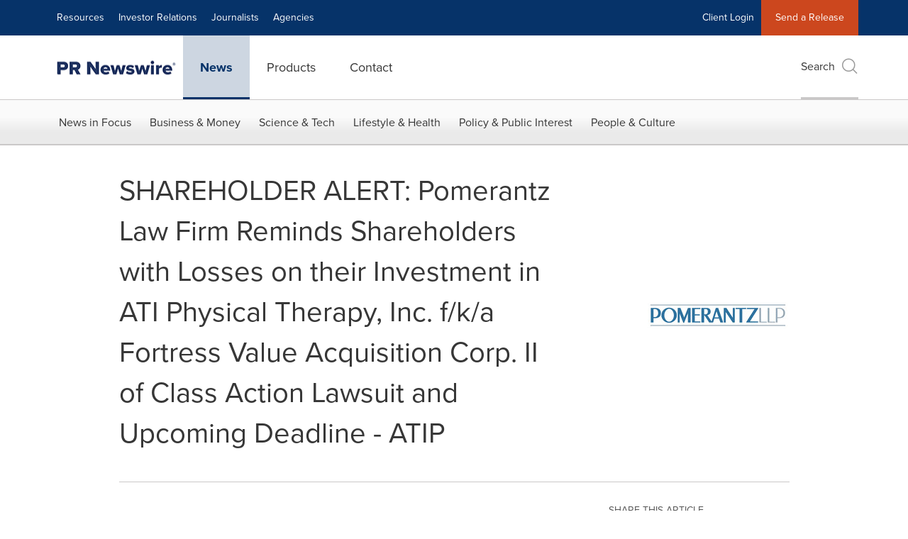

--- FILE ---
content_type: text/html; charset=utf-8
request_url: https://cookiechimp.com/widget/5J4t382/Z4DuGzR/en/modal?v=b535c9ee
body_size: 12246
content:
<!DOCTYPE html>
<html class='h-full antialiased' lang='en'>
<head>
<script>
  if (window.location.hash.includes('dark=true')) document.documentElement.classList.add('dark');
</script>
<meta content='text/html; charset=UTF-8' http-equiv='Content-Type'>
<meta content='noindex, nofollow' name='robots'>
<title>CookieChimp</title>
<script>
  window.allowedDomains = ["prnewswire.com","newswire.ca","prnewswire.co.uk","prweb.com","prnmedia.prnewswire.com","localhost"];
</script>
<script src="/assets/consent_modal-ee5cb3eecb83a29b1388d9c4cd10f9f4a191c2798304c5ed0508a2cfe66df2a8.js" defer="defer"></script>
<style>
  :root {
    --bg: #153265;
    --heading-color: #ffffff;
    --text-color: #ffffff;
    --link-color: #2b2b2b;
  
    --primary-bg: #bd502b;
    --primary-color: #ffffff;
  
    --secondary-bg: #153265;
    --secondary-color: #ffffff;
  
    --border-radius: 0.25rem;
    --border-radius-lg: 0.5rem;
  }
  
  :root[class~="dark"] {
    --bg: #153265;
    --heading-color: #ffffff;
    --text-color: #ffffff;
    --link-color: #ffffff;
  
    --primary-bg: #bd502d;
    --primary-color: #ffffff;
  
    --secondary-bg: #0c1d3b;
    --secondary-color: #ffffff;
  }
</style>
<link rel="stylesheet" href="/assets/consent_modal-5ca0919b383dd3aa1562593eaeb125a595f3c115f538c2c8b5c62d88aa5fd1ba.css" media="all" />
</head>
<body class='overflow-x-hidden bg-body-bg'>
<main aria-describedby='modal-desc' aria-labelledby='modal-title' aria-modal='true' class='mx-6 my-4' role='dialog'>
<div class='mb-6' id='top'>
<h3 class='sr-only' id='modal-title'>Consent Preferences</h3>
<div class='prose-section' id='modal-desc'>
<div>When you visit any website, it may store or retrieve information on your browser, mostly in the form of cookies. This information might be about you, your preferences or your device and is mostly used to make the site work as you expect it to. The information does not usually directly identify you, but it can give you a more personalized web experience. Because we respect your right to privacy, you can choose not to allow some types of cookies. Click on the different category headings to find out more and change our default settings. However, blocking some types of cookies may impact your experience of the site and the services we are able to offer.<br><a href="https://cookiepedia.co.uk/giving-consent-to-cookies" target="_blank" rel="noopener noreferrer">Cookies page</a>
</div>
</div>
</div>
<form action='#' id='user-preferences' method='post' x-data='{consentMode: &#39;opt_out&#39;}'>
<fieldset class='mb-2 border rounded-lg bg-white/25 border-gray-400/25 dark:border-zinc-950/25 dark:bg-zinc-950/25' x-data='{category: &#39;essential&#39;, open: false}'>
<legend class='sr-only'>Strictly Necessary</legend>
<div :aria-expanded='open.toString()' :class='{ &#39;border-b border-gray-400/25 dark:border-zinc-950/25 rounded-b-none&#39;: open }' @click='if (!$event.target.closest(&quot;.toggle&quot;)) { open = !open }' @keydown.enter.prevent='if (!$event.target.closest(&quot;.toggle&quot;)) { open = !open }' @keydown.space.prevent='if (!$event.target.closest(&quot;.toggle&quot;)) { open = !open }' aria-controls='essential-details' aria-labelledby='essential-label' class='toggle-details px-4 py-2 select-none category-details-toggle rounded-lg bg-gray-300/25 hover:bg-gray-200/75 dark:bg-zinc-950/25 dark:hover:bg-zinc-950/25 cursor-pointer' role='button' tabindex='0'>
<div class='flex items-center justify-between w-full flex-row'>
<div class='text-body-heading'>
<div class='label select-none m-0 cursor-pointer'>
<div class='flex items-center justify-between text-body-heading flex-row'>
<div class='icon mr-1 sm:mr-2'>
<svg aria-hidden='true' class='h-5 w-5' fill='currentColor' viewbox='0 0 20 20' x-show='!open'>
<path clip-rule='evenodd' d='M5.23 7.21a.75.75 0 011.06.02L10 11.168l3.71-3.938a.75.75 0 111.08 1.04l-4.25 4.5a.75.75 0 01-1.08 0l-4.25-4.5a.75.75 0 01.02-1.06z' fill-rule='evenodd'></path>
</svg>
<svg aria-hidden='true' class='h-5 w-5' fill='currentColor' viewbox='0 0 20 20' x-show='open'>
<path clip-rule='evenodd' d='M14.78 12.79a.75.75 0 01-1.06-.02L10 8.832l-3.71 3.938a.75.75 0 01-1.08-1.04l4.25-4.5a.75.75 0 011.08 0l4.25 4.5a.75.75 0 01-.02 1.06z' fill-rule='evenodd'></path>
</svg>
</div>
<span class='m-0 font-bold text-body-heading' id='essential-label'>Strictly Necessary</span>
</div>
</div>

</div>
<div x-show="true"
x-data="{ 
  enabled: true, 
  readOnly: true
}" x-init="
  $watch('enabled', value => {
    $refs.input.checked = value;
    $refs.input.dispatchEvent(new Event('change'));
  });
" class="select-none flex items-center flex-row">
  <label for="essential" class="sr-only">Strictly Necessary</label>
  <input type="checkbox" id="essential" name="essential" value="true" x-ref="input" x-model="enabled" readonly="true" disabled="true" data-type="category" data-category="essential" class="hidden category">

  <span class="text-xs text-gray-500 font-medium bg-white/75 ring-1 ring-gray-200 px-2 py-0.5 rounded dark:bg-zinc-900/50 dark:text-gray-300 dark:ring-zinc-950/75 whitespace-nowrap ml-2" x-show="readOnly" aria-live="polite">Always enabled</span>

  <button type="button" @click="if (!readOnly) enabled = !enabled" :class="{ 'bg-primary-bg': enabled || readOnly, 'bg-gray-400/75 dark:bg-zinc-400/75': !enabled && !readOnly, 'hidden': readOnly, 'cursor-pointer': !readOnly }" class="toggle relative inline-flex h-6 w-11 flex-shrink-0 rounded-full border-2 border-transparent transition-colors duration-200 ease-in-out focus:outline-none focus:ring-2 focus:ring-primary-bg focus:ring-offset-2 ml-2" role="switch" :aria-checked="enabled.toString()" aria-labelledby="essential-label">
    <span class="sr-only">Enable</span>
    <span :class="{ 'translate-x-5': enabled, 'translate-x-0': !enabled }" class="pointer-events-none relative inline-block h-5 w-5 transform rounded-full bg-white dark:bg-black shadow ring-0 transition duration-200 ease-in-out">
      <span :class="{ 'opacity-0 duration-100 ease-out': enabled, 'opacity-100 duration-200 ease-in': !enabled }" class="absolute inset-0 flex h-full w-full items-center justify-center transition-opacity" aria-hidden="true">
        <svg class="h-3 w-3 text-gray-300 dark:text-zinc-400" fill="none" viewBox="0 0 12 12">
          <path d="M4 8l2-2m0 0l2-2M6 6L4 4m2 2l2 2" stroke="currentColor" stroke-width="2" stroke-linecap="round" stroke-linejoin="round" />
        </svg>
      </span>
      <span :class="{ 'opacity-100 duration-200 ease-in': enabled, 'opacity-0 duration-100 ease-out': !enabled }" class="absolute inset-0 flex h-full w-full items-center justify-center transition-opacity" aria-hidden="true">
        <svg class="h-3 w-3 text-primary-bg" fill="currentColor" viewBox="0 0 12 12">
          <path d="M3.707 5.293a1 1 0 00-1.414 1.414l1.414-1.414zM5 8l-.707.707a1 1 0 001.414 0L5 8zm4.707-3.293a1 1 0 00-1.414-1.414l1.414 1.414zm-7.414 2l2 2 1.414-1.414-2-2-1.414 1.414zm3.414 2l4-4-1.414-1.414-4 4 1.414 1.414z" />
        </svg>
      </span>
    </span>
  </button>
</div>

</div>
</div>
<div class='category-details more-details' id='essential-details' x-collapse.duration.200ms='true' x-show='open'>
<div class='px-4 py-2'>
<p class='text-sm text-gray-500 mt-1 text-pretty dark:text-gray-300' dir='auto'>Essential cookies are necessary for features that are essential to your use of our site or services, such as account login, authentication and site security.</p>
</div>
<fieldset class='px-4 py-2' x-show='false'>
<legend class='sr-only'>Cloudflare</legend>
<div :aria-expanded='open.toString()' @click='if (!$event.target.closest(&quot;.toggle&quot;)) { open = !open }' @keydown.enter.prevent='if (!$event.target.closest(&quot;.toggle&quot;)) { open = !open }' @keydown.space.prevent='if (!$event.target.closest(&quot;.toggle&quot;)) { open = !open }' aria-controls='essential-Cloudflare-details' aria-labelledby='essential[Cloudflare]-label' class='toggle-details service-wrapper border rounded-lg px-2 sm:px-4 py-2 my-2 select-none hover:bg-gray-50/25 border-gray-400/25 dark:border-zinc-950/25 dark:hover:bg-zinc-950/25 cursor-pointer' role='button' tabindex='0' x-data='{open: false}'>
<div class='flex items-center justify-between w-full flex-row'>
<div class='label select-none m-0 cursor-pointer'>
<div class='flex items-center justify-between text-body-heading flex-row'>
<div class='icon mr-1 sm:mr-2'>
<svg aria-hidden='true' class='h-5 w-5' fill='currentColor' viewbox='0 0 20 20' x-show='!open'>
<path clip-rule='evenodd' d='M5.23 7.21a.75.75 0 011.06.02L10 11.168l3.71-3.938a.75.75 0 111.08 1.04l-4.25 4.5a.75.75 0 01-1.08 0l-4.25-4.5a.75.75 0 01.02-1.06z' fill-rule='evenodd'></path>
</svg>
<svg aria-hidden='true' class='h-5 w-5' fill='currentColor' viewbox='0 0 20 20' x-show='open'>
<path clip-rule='evenodd' d='M14.78 12.79a.75.75 0 01-1.06-.02L10 8.832l-3.71 3.938a.75.75 0 01-1.08-1.04l4.25-4.5a.75.75 0 011.08 0l4.25 4.5a.75.75 0 01-.02 1.06z' fill-rule='evenodd'></path>
</svg>
</div>
<span class='m-0 font-bold text-body-heading' id='essential[Cloudflare]-label'>Cloudflare</span>
</div>
</div>

<div x-show="false"
x-data="{ 
  enabled: true, 
  readOnly: true
}" x-init="
  $watch('enabled', value => {
    $refs.input.checked = value;
    $refs.input.dispatchEvent(new Event('change'));
  });
" class="select-none flex items-center flex-row">
  <label for="Cloudflare" class="sr-only">Strictly Necessary</label>
  <input type="checkbox" id="Cloudflare" name="essential[Cloudflare]" value="true" x-ref="input" x-model="enabled" readonly="true" disabled="true" data-type="service" data-category="essential" class="hidden service">

  <span class="text-xs text-gray-500 font-medium bg-white/75 ring-1 ring-gray-200 px-2 py-0.5 rounded dark:bg-zinc-900/50 dark:text-gray-300 dark:ring-zinc-950/75 whitespace-nowrap ml-2" x-show="readOnly" aria-live="polite">Always enabled</span>

  <button type="button" @click="if (!readOnly) enabled = !enabled" :class="{ 'bg-primary-bg': enabled || readOnly, 'bg-gray-400/75 dark:bg-zinc-400/75': !enabled && !readOnly, 'hidden': readOnly, 'cursor-pointer': !readOnly }" class="toggle relative inline-flex h-6 w-11 flex-shrink-0 rounded-full border-2 border-transparent transition-colors duration-200 ease-in-out focus:outline-none focus:ring-2 focus:ring-primary-bg focus:ring-offset-2 ml-2" role="switch" :aria-checked="enabled.toString()" aria-labelledby="essential[Cloudflare]-label">
    <span class="sr-only">Enable</span>
    <span :class="{ 'translate-x-5': enabled, 'translate-x-0': !enabled }" class="pointer-events-none relative inline-block h-5 w-5 transform rounded-full bg-white dark:bg-black shadow ring-0 transition duration-200 ease-in-out">
      <span :class="{ 'opacity-0 duration-100 ease-out': enabled, 'opacity-100 duration-200 ease-in': !enabled }" class="absolute inset-0 flex h-full w-full items-center justify-center transition-opacity" aria-hidden="true">
        <svg class="h-3 w-3 text-gray-300 dark:text-zinc-400" fill="none" viewBox="0 0 12 12">
          <path d="M4 8l2-2m0 0l2-2M6 6L4 4m2 2l2 2" stroke="currentColor" stroke-width="2" stroke-linecap="round" stroke-linejoin="round" />
        </svg>
      </span>
      <span :class="{ 'opacity-100 duration-200 ease-in': enabled, 'opacity-0 duration-100 ease-out': !enabled }" class="absolute inset-0 flex h-full w-full items-center justify-center transition-opacity" aria-hidden="true">
        <svg class="h-3 w-3 text-primary-bg" fill="currentColor" viewBox="0 0 12 12">
          <path d="M3.707 5.293a1 1 0 00-1.414 1.414l1.414-1.414zM5 8l-.707.707a1 1 0 001.414 0L5 8zm4.707-3.293a1 1 0 00-1.414-1.414l1.414 1.414zm-7.414 2l2 2 1.414-1.414-2-2-1.414 1.414zm3.414 2l4-4-1.414-1.414-4 4 1.414 1.414z" />
        </svg>
      </span>
    </span>
  </button>
</div>

</div>
<div class='more-details' id='essential-Cloudflare-details' x-collapse.duration.200ms='true' x-show='open'>
<p class='text-sm text-gray-500 mt-2 text-pretty dark:text-gray-300' dir='auto'>We use Cloudflare to optimize site performance, enhance security, and protect against DDoS attacks. Cloudflare may set cookies on your device to improve user experience.</p>
<div class='flex flex-wrap items-center gap-x-2 text-sm text-gray-500 mt-2 dark:text-gray-300' dir='auto'>
<span>Cloudflare, Inc.</span>
<span class='text-gray-400'>·</span>
<a target="_blank" class="text-gray-500 dark:text-gray-300 font-medium underline underline-offset-4 hover:decoration-2 hover:text-gray-700 dark:hover:text-body-heading focus:text-gray-700 dark:focus:text-gray-100" href="https://www.cloudflare.com/privacypolicy/">Privacy Policy
<span> →</span>
</a></div>
<div class='mt-4'>
<table class='table-fixed min-w-full divide-y first:divide-y-0 divide-gray-400/25 dark:divide-zinc-950/25' dir='auto'>
<thead>
<tr class='text-gray-500 font-normal dark:text-gray-300'>
<th class='hidden px-3 pb-2 text-sm sm:table-cell pl-0 w-full text-left'>
Name
</th>
<th class='hidden px-3 pb-2 text-sm sm:table-cell w-[150px] text-left'>
Duration
</th>
<th class='hidden px-3 pb-2 text-sm sm:table-cell text-left'>
</th>
</tr>
</thead>
<tbody class='divide-y divide-gray-400/25 dark:divide-zinc-950/25'>
<tr>
<td class='sm:flex flex-row gap-2 py-2 pl-0 pr-3 text-sm font-medium text-gray-500 sm:w-auto sm:table-cell dark:text-gray-300 max-w-[200px]'>
<div class='sm:flex sm:items-center sm:gap-2'>
<div class='hidden sm:inline flex-shrink-0' data-controller='tooltip' data-tippy-content='Cookie'>
<svg fill='currentColor' height='16px' viewbox='0 0 32 32' width='16px' xmlns='http://www.w3.org/2000/svg'>
<path d='M 16 4 C 9.371094 4 4 9.371094 4 16 C 4 22.628906 9.371094 28 16 28 C 22.628906 28 28 22.628906 28 16 C 28 15.515625 27.964844 15.039063 27.90625 14.566406 C 27.507813 14.839844 27.023438 15 26.5 15 C 25.421875 15 24.511719 14.3125 24.160156 13.359375 C 23.535156 13.757813 22.796875 14 22 14 C 19.789063 14 18 12.210938 18 10 C 18 9.265625 18.210938 8.585938 18.558594 7.992188 C 18.539063 7.996094 18.519531 8 18.5 8 C 17.117188 8 16 6.882813 16 5.5 C 16 4.941406 16.1875 4.433594 16.496094 4.019531 C 16.332031 4.011719 16.167969 4 16 4 Z M 23.5 4 C 22.671875 4 22 4.671875 22 5.5 C 22 6.328125 22.671875 7 23.5 7 C 24.328125 7 25 6.328125 25 5.5 C 25 4.671875 24.328125 4 23.5 4 Z M 14.050781 6.1875 C 14.25 7.476563 15 8.585938 16.046875 9.273438 C 16.015625 9.511719 16 9.757813 16 10 C 16 13.308594 18.691406 16 22 16 C 22.496094 16 22.992188 15.9375 23.46875 15.8125 C 24.152344 16.4375 25.015625 16.851563 25.953125 16.96875 C 25.464844 22.03125 21.1875 26 16 26 C 10.484375 26 6 21.515625 6 16 C 6 11.152344 9.46875 7.097656 14.050781 6.1875 Z M 22 9 C 21.449219 9 21 9.449219 21 10 C 21 10.550781 21.449219 11 22 11 C 22.550781 11 23 10.550781 23 10 C 23 9.449219 22.550781 9 22 9 Z M 14 10 C 13.449219 10 13 10.449219 13 11 C 13 11.550781 13.449219 12 14 12 C 14.550781 12 15 11.550781 15 11 C 15 10.449219 14.550781 10 14 10 Z M 27 10 C 26.449219 10 26 10.449219 26 11 C 26 11.550781 26.449219 12 27 12 C 27.550781 12 28 11.550781 28 11 C 28 10.449219 27.550781 10 27 10 Z M 11 13 C 9.894531 13 9 13.894531 9 15 C 9 16.105469 9.894531 17 11 17 C 12.105469 17 13 16.105469 13 15 C 13 13.894531 12.105469 13 11 13 Z M 16 15 C 15.449219 15 15 15.449219 15 16 C 15 16.550781 15.449219 17 16 17 C 16.550781 17 17 16.550781 17 16 C 17 15.449219 16.550781 15 16 15 Z M 12.5 19 C 11.671875 19 11 19.671875 11 20.5 C 11 21.328125 11.671875 22 12.5 22 C 13.328125 22 14 21.328125 14 20.5 C 14 19.671875 13.328125 19 12.5 19 Z M 19.5 20 C 18.671875 20 18 20.671875 18 21.5 C 18 22.328125 18.671875 23 19.5 23 C 20.328125 23 21 22.328125 21 21.5 C 21 20.671875 20.328125 20 19.5 20 Z'></path>
</svg>
</div>
<div class='mb-4 mt-1 sm:hidden'>
<div class='text-gray-600 dark:text-gray-50 mb-1 font-bold'>Name</div>
<div class='break-words'>__cf_bm</div>
</div>
<div class='hidden sm:inline truncate' data-controller='tooltip' data-tippy-content='__cf_bm'>
__cf_bm
</div>
</div>
<div class='mb-4 mt-1 font-normal sm:hidden'>
<div class='text-gray-600 dark:text-gray-50 font-bold'>Type</div>
<div class='mt-1 text-gray-500 dark:text-gray-300'>Cookie</div>
</div>
<dl class='mt-2 font-normal sm:hidden'>
<div class='mb-4 mt-1'>
<dt class='text-gray-600 dark:text-gray-50 font-bold'>Description</dt>
<dd class='mt-1 text-gray-500 dark:text-gray-300'>Used to distinguish between humans and bots.</dd>
</div>
<div class='grid grid-cols-2 gap-2 mb-2'>
<div class='col'>
<dt class='text-gray-600 dark:text-gray-50 font-bold'>Duration</dt>
<dd class='mt-1 text-gray-500 dark:text-gray-300'>30 minutes</dd>
</div>
</div>
</dl>
</td>
<td class='hidden px-3 py-2 sm:table-cell truncate max-w-[100px]'>
<div class='text-sm text-gray-500 dark:text-gray-300 inline' data-controller='tooltip' data-tippy-content='30 minutes'>30 minutes</div>
</td>
<td class='hidden px-3 py-2 text-sm text-gray-500 dark:text-gray-300 sm:table-cell max-w-[300px]'>
<div class='w-fit' data-controller='tooltip' data-tippy-content='&lt;div dir=&#39;auto&#39;&gt;Used to distinguish between humans and bots.&lt;/div&gt;' data-tippy-placement='left'>
<svg aria-hidden='true' class='w-5 h-5 text-gray-400' fill='none' height='24' viewbox='0 0 24 24' width='24' xmlns='http://www.w3.org/2000/svg'>
<path d='M10 11h2v5m-2 0h4m-2.592-8.5h.01M21 12a9 9 0 1 1-18 0 9 9 0 0 1 18 0Z' stroke='currentColor' stroke-linecap='round' stroke-linejoin='round' stroke-width='2'></path>
</svg>
</div>
</td>
</tr>
<tr>
<td class='sm:flex flex-row gap-2 py-2 pl-0 pr-3 text-sm font-medium text-gray-500 sm:w-auto sm:table-cell dark:text-gray-300 max-w-[200px]'>
<div class='sm:flex sm:items-center sm:gap-2'>
<div class='hidden sm:inline flex-shrink-0' data-controller='tooltip' data-tippy-content='Cookie'>
<svg fill='currentColor' height='16px' viewbox='0 0 32 32' width='16px' xmlns='http://www.w3.org/2000/svg'>
<path d='M 16 4 C 9.371094 4 4 9.371094 4 16 C 4 22.628906 9.371094 28 16 28 C 22.628906 28 28 22.628906 28 16 C 28 15.515625 27.964844 15.039063 27.90625 14.566406 C 27.507813 14.839844 27.023438 15 26.5 15 C 25.421875 15 24.511719 14.3125 24.160156 13.359375 C 23.535156 13.757813 22.796875 14 22 14 C 19.789063 14 18 12.210938 18 10 C 18 9.265625 18.210938 8.585938 18.558594 7.992188 C 18.539063 7.996094 18.519531 8 18.5 8 C 17.117188 8 16 6.882813 16 5.5 C 16 4.941406 16.1875 4.433594 16.496094 4.019531 C 16.332031 4.011719 16.167969 4 16 4 Z M 23.5 4 C 22.671875 4 22 4.671875 22 5.5 C 22 6.328125 22.671875 7 23.5 7 C 24.328125 7 25 6.328125 25 5.5 C 25 4.671875 24.328125 4 23.5 4 Z M 14.050781 6.1875 C 14.25 7.476563 15 8.585938 16.046875 9.273438 C 16.015625 9.511719 16 9.757813 16 10 C 16 13.308594 18.691406 16 22 16 C 22.496094 16 22.992188 15.9375 23.46875 15.8125 C 24.152344 16.4375 25.015625 16.851563 25.953125 16.96875 C 25.464844 22.03125 21.1875 26 16 26 C 10.484375 26 6 21.515625 6 16 C 6 11.152344 9.46875 7.097656 14.050781 6.1875 Z M 22 9 C 21.449219 9 21 9.449219 21 10 C 21 10.550781 21.449219 11 22 11 C 22.550781 11 23 10.550781 23 10 C 23 9.449219 22.550781 9 22 9 Z M 14 10 C 13.449219 10 13 10.449219 13 11 C 13 11.550781 13.449219 12 14 12 C 14.550781 12 15 11.550781 15 11 C 15 10.449219 14.550781 10 14 10 Z M 27 10 C 26.449219 10 26 10.449219 26 11 C 26 11.550781 26.449219 12 27 12 C 27.550781 12 28 11.550781 28 11 C 28 10.449219 27.550781 10 27 10 Z M 11 13 C 9.894531 13 9 13.894531 9 15 C 9 16.105469 9.894531 17 11 17 C 12.105469 17 13 16.105469 13 15 C 13 13.894531 12.105469 13 11 13 Z M 16 15 C 15.449219 15 15 15.449219 15 16 C 15 16.550781 15.449219 17 16 17 C 16.550781 17 17 16.550781 17 16 C 17 15.449219 16.550781 15 16 15 Z M 12.5 19 C 11.671875 19 11 19.671875 11 20.5 C 11 21.328125 11.671875 22 12.5 22 C 13.328125 22 14 21.328125 14 20.5 C 14 19.671875 13.328125 19 12.5 19 Z M 19.5 20 C 18.671875 20 18 20.671875 18 21.5 C 18 22.328125 18.671875 23 19.5 23 C 20.328125 23 21 22.328125 21 21.5 C 21 20.671875 20.328125 20 19.5 20 Z'></path>
</svg>
</div>
<div class='mb-4 mt-1 sm:hidden'>
<div class='text-gray-600 dark:text-gray-50 mb-1 font-bold'>Name</div>
<div class='break-words'>__cflb</div>
</div>
<div class='hidden sm:inline truncate' data-controller='tooltip' data-tippy-content='__cflb'>
__cflb
</div>
</div>
<div class='mb-4 mt-1 font-normal sm:hidden'>
<div class='text-gray-600 dark:text-gray-50 font-bold'>Type</div>
<div class='mt-1 text-gray-500 dark:text-gray-300'>Cookie</div>
</div>
<dl class='mt-2 font-normal sm:hidden'>
<div class='mb-4 mt-1'>
<dt class='text-gray-600 dark:text-gray-50 font-bold'>Description</dt>
<dd class='mt-1 text-gray-500 dark:text-gray-300'>Used to ensure traffic and user data is routed correctly through the Cloudflare network.</dd>
</div>
<div class='grid grid-cols-2 gap-2 mb-2'>
<div class='col'>
<dt class='text-gray-600 dark:text-gray-50 font-bold'>Duration</dt>
<dd class='mt-1 text-gray-500 dark:text-gray-300'>24 hours</dd>
</div>
</div>
</dl>
</td>
<td class='hidden px-3 py-2 sm:table-cell truncate max-w-[100px]'>
<div class='text-sm text-gray-500 dark:text-gray-300 inline' data-controller='tooltip' data-tippy-content='24 hours'>24 hours</div>
</td>
<td class='hidden px-3 py-2 text-sm text-gray-500 dark:text-gray-300 sm:table-cell max-w-[300px]'>
<div class='w-fit' data-controller='tooltip' data-tippy-content='&lt;div dir=&#39;auto&#39;&gt;Used to ensure traffic and user data is routed correctly through the Cloudflare network.&lt;/div&gt;' data-tippy-placement='left'>
<svg aria-hidden='true' class='w-5 h-5 text-gray-400' fill='none' height='24' viewbox='0 0 24 24' width='24' xmlns='http://www.w3.org/2000/svg'>
<path d='M10 11h2v5m-2 0h4m-2.592-8.5h.01M21 12a9 9 0 1 1-18 0 9 9 0 0 1 18 0Z' stroke='currentColor' stroke-linecap='round' stroke-linejoin='round' stroke-width='2'></path>
</svg>
</div>
</td>
</tr>
<tr>
<td class='sm:flex flex-row gap-2 py-2 pl-0 pr-3 text-sm font-medium text-gray-500 sm:w-auto sm:table-cell dark:text-gray-300 max-w-[200px]'>
<div class='sm:flex sm:items-center sm:gap-2'>
<div class='hidden sm:inline flex-shrink-0' data-controller='tooltip' data-tippy-content='Cookie'>
<svg fill='currentColor' height='16px' viewbox='0 0 32 32' width='16px' xmlns='http://www.w3.org/2000/svg'>
<path d='M 16 4 C 9.371094 4 4 9.371094 4 16 C 4 22.628906 9.371094 28 16 28 C 22.628906 28 28 22.628906 28 16 C 28 15.515625 27.964844 15.039063 27.90625 14.566406 C 27.507813 14.839844 27.023438 15 26.5 15 C 25.421875 15 24.511719 14.3125 24.160156 13.359375 C 23.535156 13.757813 22.796875 14 22 14 C 19.789063 14 18 12.210938 18 10 C 18 9.265625 18.210938 8.585938 18.558594 7.992188 C 18.539063 7.996094 18.519531 8 18.5 8 C 17.117188 8 16 6.882813 16 5.5 C 16 4.941406 16.1875 4.433594 16.496094 4.019531 C 16.332031 4.011719 16.167969 4 16 4 Z M 23.5 4 C 22.671875 4 22 4.671875 22 5.5 C 22 6.328125 22.671875 7 23.5 7 C 24.328125 7 25 6.328125 25 5.5 C 25 4.671875 24.328125 4 23.5 4 Z M 14.050781 6.1875 C 14.25 7.476563 15 8.585938 16.046875 9.273438 C 16.015625 9.511719 16 9.757813 16 10 C 16 13.308594 18.691406 16 22 16 C 22.496094 16 22.992188 15.9375 23.46875 15.8125 C 24.152344 16.4375 25.015625 16.851563 25.953125 16.96875 C 25.464844 22.03125 21.1875 26 16 26 C 10.484375 26 6 21.515625 6 16 C 6 11.152344 9.46875 7.097656 14.050781 6.1875 Z M 22 9 C 21.449219 9 21 9.449219 21 10 C 21 10.550781 21.449219 11 22 11 C 22.550781 11 23 10.550781 23 10 C 23 9.449219 22.550781 9 22 9 Z M 14 10 C 13.449219 10 13 10.449219 13 11 C 13 11.550781 13.449219 12 14 12 C 14.550781 12 15 11.550781 15 11 C 15 10.449219 14.550781 10 14 10 Z M 27 10 C 26.449219 10 26 10.449219 26 11 C 26 11.550781 26.449219 12 27 12 C 27.550781 12 28 11.550781 28 11 C 28 10.449219 27.550781 10 27 10 Z M 11 13 C 9.894531 13 9 13.894531 9 15 C 9 16.105469 9.894531 17 11 17 C 12.105469 17 13 16.105469 13 15 C 13 13.894531 12.105469 13 11 13 Z M 16 15 C 15.449219 15 15 15.449219 15 16 C 15 16.550781 15.449219 17 16 17 C 16.550781 17 17 16.550781 17 16 C 17 15.449219 16.550781 15 16 15 Z M 12.5 19 C 11.671875 19 11 19.671875 11 20.5 C 11 21.328125 11.671875 22 12.5 22 C 13.328125 22 14 21.328125 14 20.5 C 14 19.671875 13.328125 19 12.5 19 Z M 19.5 20 C 18.671875 20 18 20.671875 18 21.5 C 18 22.328125 18.671875 23 19.5 23 C 20.328125 23 21 22.328125 21 21.5 C 21 20.671875 20.328125 20 19.5 20 Z'></path>
</svg>
</div>
<div class='mb-4 mt-1 sm:hidden'>
<div class='text-gray-600 dark:text-gray-50 mb-1 font-bold'>Name</div>
<div class='break-words'>__cfruid</div>
</div>
<div class='hidden sm:inline truncate' data-controller='tooltip' data-tippy-content='__cfruid'>
__cfruid
</div>
</div>
<div class='mb-4 mt-1 font-normal sm:hidden'>
<div class='text-gray-600 dark:text-gray-50 font-bold'>Type</div>
<div class='mt-1 text-gray-500 dark:text-gray-300'>Cookie</div>
</div>
<dl class='mt-2 font-normal sm:hidden'>
<div class='mb-4 mt-1'>
<dt class='text-gray-600 dark:text-gray-50 font-bold'>Description</dt>
<dd class='mt-1 text-gray-500 dark:text-gray-300'>This cookie is set by Cloudflare for rate limiting policies.</dd>
</div>
<div class='grid grid-cols-2 gap-2 mb-2'>
</div>
</dl>
</td>
<td class='hidden px-3 py-2 sm:table-cell truncate max-w-[100px]'>
<div class='text-sm text-gray-500 dark:text-gray-300 inline' data-controller='tooltip'></div>
</td>
<td class='hidden px-3 py-2 text-sm text-gray-500 dark:text-gray-300 sm:table-cell max-w-[300px]'>
<div class='w-fit' data-controller='tooltip' data-tippy-content='&lt;div dir=&#39;auto&#39;&gt;This cookie is set by Cloudflare for rate limiting policies.&lt;/div&gt;' data-tippy-placement='left'>
<svg aria-hidden='true' class='w-5 h-5 text-gray-400' fill='none' height='24' viewbox='0 0 24 24' width='24' xmlns='http://www.w3.org/2000/svg'>
<path d='M10 11h2v5m-2 0h4m-2.592-8.5h.01M21 12a9 9 0 1 1-18 0 9 9 0 0 1 18 0Z' stroke='currentColor' stroke-linecap='round' stroke-linejoin='round' stroke-width='2'></path>
</svg>
</div>
</td>
</tr>
<tr>
<td class='sm:flex flex-row gap-2 py-2 pl-0 pr-3 text-sm font-medium text-gray-500 sm:w-auto sm:table-cell dark:text-gray-300 max-w-[200px]'>
<div class='sm:flex sm:items-center sm:gap-2'>
<div class='hidden sm:inline flex-shrink-0' data-controller='tooltip' data-tippy-content='Cookie'>
<svg fill='currentColor' height='16px' viewbox='0 0 32 32' width='16px' xmlns='http://www.w3.org/2000/svg'>
<path d='M 16 4 C 9.371094 4 4 9.371094 4 16 C 4 22.628906 9.371094 28 16 28 C 22.628906 28 28 22.628906 28 16 C 28 15.515625 27.964844 15.039063 27.90625 14.566406 C 27.507813 14.839844 27.023438 15 26.5 15 C 25.421875 15 24.511719 14.3125 24.160156 13.359375 C 23.535156 13.757813 22.796875 14 22 14 C 19.789063 14 18 12.210938 18 10 C 18 9.265625 18.210938 8.585938 18.558594 7.992188 C 18.539063 7.996094 18.519531 8 18.5 8 C 17.117188 8 16 6.882813 16 5.5 C 16 4.941406 16.1875 4.433594 16.496094 4.019531 C 16.332031 4.011719 16.167969 4 16 4 Z M 23.5 4 C 22.671875 4 22 4.671875 22 5.5 C 22 6.328125 22.671875 7 23.5 7 C 24.328125 7 25 6.328125 25 5.5 C 25 4.671875 24.328125 4 23.5 4 Z M 14.050781 6.1875 C 14.25 7.476563 15 8.585938 16.046875 9.273438 C 16.015625 9.511719 16 9.757813 16 10 C 16 13.308594 18.691406 16 22 16 C 22.496094 16 22.992188 15.9375 23.46875 15.8125 C 24.152344 16.4375 25.015625 16.851563 25.953125 16.96875 C 25.464844 22.03125 21.1875 26 16 26 C 10.484375 26 6 21.515625 6 16 C 6 11.152344 9.46875 7.097656 14.050781 6.1875 Z M 22 9 C 21.449219 9 21 9.449219 21 10 C 21 10.550781 21.449219 11 22 11 C 22.550781 11 23 10.550781 23 10 C 23 9.449219 22.550781 9 22 9 Z M 14 10 C 13.449219 10 13 10.449219 13 11 C 13 11.550781 13.449219 12 14 12 C 14.550781 12 15 11.550781 15 11 C 15 10.449219 14.550781 10 14 10 Z M 27 10 C 26.449219 10 26 10.449219 26 11 C 26 11.550781 26.449219 12 27 12 C 27.550781 12 28 11.550781 28 11 C 28 10.449219 27.550781 10 27 10 Z M 11 13 C 9.894531 13 9 13.894531 9 15 C 9 16.105469 9.894531 17 11 17 C 12.105469 17 13 16.105469 13 15 C 13 13.894531 12.105469 13 11 13 Z M 16 15 C 15.449219 15 15 15.449219 15 16 C 15 16.550781 15.449219 17 16 17 C 16.550781 17 17 16.550781 17 16 C 17 15.449219 16.550781 15 16 15 Z M 12.5 19 C 11.671875 19 11 19.671875 11 20.5 C 11 21.328125 11.671875 22 12.5 22 C 13.328125 22 14 21.328125 14 20.5 C 14 19.671875 13.328125 19 12.5 19 Z M 19.5 20 C 18.671875 20 18 20.671875 18 21.5 C 18 22.328125 18.671875 23 19.5 23 C 20.328125 23 21 22.328125 21 21.5 C 21 20.671875 20.328125 20 19.5 20 Z'></path>
</svg>
</div>
<div class='mb-4 mt-1 sm:hidden'>
<div class='text-gray-600 dark:text-gray-50 mb-1 font-bold'>Name</div>
<div class='break-words'>__cfseq</div>
</div>
<div class='hidden sm:inline truncate' data-controller='tooltip' data-tippy-content='__cfseq'>
__cfseq
</div>
</div>
<div class='mb-4 mt-1 font-normal sm:hidden'>
<div class='text-gray-600 dark:text-gray-50 font-bold'>Type</div>
<div class='mt-1 text-gray-500 dark:text-gray-300'>Cookie</div>
</div>
<dl class='mt-2 font-normal sm:hidden'>
<div class='mb-4 mt-1'>
<dt class='text-gray-600 dark:text-gray-50 font-bold'>Description</dt>
<dd class='mt-1 text-gray-500 dark:text-gray-300'>Used to ensure that page requests are handled correctly.</dd>
</div>
<div class='grid grid-cols-2 gap-2 mb-2'>
<div class='col'>
<dt class='text-gray-600 dark:text-gray-50 font-bold'>Duration</dt>
<dd class='mt-1 text-gray-500 dark:text-gray-300'>Session</dd>
</div>
</div>
</dl>
</td>
<td class='hidden px-3 py-2 sm:table-cell truncate max-w-[100px]'>
<div class='text-sm text-gray-500 dark:text-gray-300 inline' data-controller='tooltip' data-tippy-content='Session'>Session</div>
</td>
<td class='hidden px-3 py-2 text-sm text-gray-500 dark:text-gray-300 sm:table-cell max-w-[300px]'>
<div class='w-fit' data-controller='tooltip' data-tippy-content='&lt;div dir=&#39;auto&#39;&gt;Used to ensure that page requests are handled correctly.&lt;/div&gt;' data-tippy-placement='left'>
<svg aria-hidden='true' class='w-5 h-5 text-gray-400' fill='none' height='24' viewbox='0 0 24 24' width='24' xmlns='http://www.w3.org/2000/svg'>
<path d='M10 11h2v5m-2 0h4m-2.592-8.5h.01M21 12a9 9 0 1 1-18 0 9 9 0 0 1 18 0Z' stroke='currentColor' stroke-linecap='round' stroke-linejoin='round' stroke-width='2'></path>
</svg>
</div>
</td>
</tr>
<tr>
<td class='sm:flex flex-row gap-2 py-2 pl-0 pr-3 text-sm font-medium text-gray-500 sm:w-auto sm:table-cell dark:text-gray-300 max-w-[200px]'>
<div class='sm:flex sm:items-center sm:gap-2'>
<div class='hidden sm:inline flex-shrink-0' data-controller='tooltip' data-tippy-content='Cookie'>
<svg fill='currentColor' height='16px' viewbox='0 0 32 32' width='16px' xmlns='http://www.w3.org/2000/svg'>
<path d='M 16 4 C 9.371094 4 4 9.371094 4 16 C 4 22.628906 9.371094 28 16 28 C 22.628906 28 28 22.628906 28 16 C 28 15.515625 27.964844 15.039063 27.90625 14.566406 C 27.507813 14.839844 27.023438 15 26.5 15 C 25.421875 15 24.511719 14.3125 24.160156 13.359375 C 23.535156 13.757813 22.796875 14 22 14 C 19.789063 14 18 12.210938 18 10 C 18 9.265625 18.210938 8.585938 18.558594 7.992188 C 18.539063 7.996094 18.519531 8 18.5 8 C 17.117188 8 16 6.882813 16 5.5 C 16 4.941406 16.1875 4.433594 16.496094 4.019531 C 16.332031 4.011719 16.167969 4 16 4 Z M 23.5 4 C 22.671875 4 22 4.671875 22 5.5 C 22 6.328125 22.671875 7 23.5 7 C 24.328125 7 25 6.328125 25 5.5 C 25 4.671875 24.328125 4 23.5 4 Z M 14.050781 6.1875 C 14.25 7.476563 15 8.585938 16.046875 9.273438 C 16.015625 9.511719 16 9.757813 16 10 C 16 13.308594 18.691406 16 22 16 C 22.496094 16 22.992188 15.9375 23.46875 15.8125 C 24.152344 16.4375 25.015625 16.851563 25.953125 16.96875 C 25.464844 22.03125 21.1875 26 16 26 C 10.484375 26 6 21.515625 6 16 C 6 11.152344 9.46875 7.097656 14.050781 6.1875 Z M 22 9 C 21.449219 9 21 9.449219 21 10 C 21 10.550781 21.449219 11 22 11 C 22.550781 11 23 10.550781 23 10 C 23 9.449219 22.550781 9 22 9 Z M 14 10 C 13.449219 10 13 10.449219 13 11 C 13 11.550781 13.449219 12 14 12 C 14.550781 12 15 11.550781 15 11 C 15 10.449219 14.550781 10 14 10 Z M 27 10 C 26.449219 10 26 10.449219 26 11 C 26 11.550781 26.449219 12 27 12 C 27.550781 12 28 11.550781 28 11 C 28 10.449219 27.550781 10 27 10 Z M 11 13 C 9.894531 13 9 13.894531 9 15 C 9 16.105469 9.894531 17 11 17 C 12.105469 17 13 16.105469 13 15 C 13 13.894531 12.105469 13 11 13 Z M 16 15 C 15.449219 15 15 15.449219 15 16 C 15 16.550781 15.449219 17 16 17 C 16.550781 17 17 16.550781 17 16 C 17 15.449219 16.550781 15 16 15 Z M 12.5 19 C 11.671875 19 11 19.671875 11 20.5 C 11 21.328125 11.671875 22 12.5 22 C 13.328125 22 14 21.328125 14 20.5 C 14 19.671875 13.328125 19 12.5 19 Z M 19.5 20 C 18.671875 20 18 20.671875 18 21.5 C 18 22.328125 18.671875 23 19.5 23 C 20.328125 23 21 22.328125 21 21.5 C 21 20.671875 20.328125 20 19.5 20 Z'></path>
</svg>
</div>
<div class='mb-4 mt-1 sm:hidden'>
<div class='text-gray-600 dark:text-gray-50 mb-1 font-bold'>Name</div>
<div class='break-words'>__cfwaitingroom</div>
</div>
<div class='hidden sm:inline truncate' data-controller='tooltip' data-tippy-content='__cfwaitingroom'>
__cfwaitingroom
</div>
</div>
<div class='mb-4 mt-1 font-normal sm:hidden'>
<div class='text-gray-600 dark:text-gray-50 font-bold'>Type</div>
<div class='mt-1 text-gray-500 dark:text-gray-300'>Cookie</div>
</div>
<dl class='mt-2 font-normal sm:hidden'>
<div class='mb-4 mt-1'>
<dt class='text-gray-600 dark:text-gray-50 font-bold'>Description</dt>
<dd class='mt-1 text-gray-500 dark:text-gray-300'>Used to manage traffic rate limiting.</dd>
</div>
<div class='grid grid-cols-2 gap-2 mb-2'>
</div>
</dl>
</td>
<td class='hidden px-3 py-2 sm:table-cell truncate max-w-[100px]'>
<div class='text-sm text-gray-500 dark:text-gray-300 inline' data-controller='tooltip'></div>
</td>
<td class='hidden px-3 py-2 text-sm text-gray-500 dark:text-gray-300 sm:table-cell max-w-[300px]'>
<div class='w-fit' data-controller='tooltip' data-tippy-content='&lt;div dir=&#39;auto&#39;&gt;Used to manage traffic rate limiting.&lt;/div&gt;' data-tippy-placement='left'>
<svg aria-hidden='true' class='w-5 h-5 text-gray-400' fill='none' height='24' viewbox='0 0 24 24' width='24' xmlns='http://www.w3.org/2000/svg'>
<path d='M10 11h2v5m-2 0h4m-2.592-8.5h.01M21 12a9 9 0 1 1-18 0 9 9 0 0 1 18 0Z' stroke='currentColor' stroke-linecap='round' stroke-linejoin='round' stroke-width='2'></path>
</svg>
</div>
</td>
</tr>
<tr>
<td class='sm:flex flex-row gap-2 py-2 pl-0 pr-3 text-sm font-medium text-gray-500 sm:w-auto sm:table-cell dark:text-gray-300 max-w-[200px]'>
<div class='sm:flex sm:items-center sm:gap-2'>
<div class='hidden sm:inline flex-shrink-0' data-controller='tooltip' data-tippy-content='Cookie'>
<svg fill='currentColor' height='16px' viewbox='0 0 32 32' width='16px' xmlns='http://www.w3.org/2000/svg'>
<path d='M 16 4 C 9.371094 4 4 9.371094 4 16 C 4 22.628906 9.371094 28 16 28 C 22.628906 28 28 22.628906 28 16 C 28 15.515625 27.964844 15.039063 27.90625 14.566406 C 27.507813 14.839844 27.023438 15 26.5 15 C 25.421875 15 24.511719 14.3125 24.160156 13.359375 C 23.535156 13.757813 22.796875 14 22 14 C 19.789063 14 18 12.210938 18 10 C 18 9.265625 18.210938 8.585938 18.558594 7.992188 C 18.539063 7.996094 18.519531 8 18.5 8 C 17.117188 8 16 6.882813 16 5.5 C 16 4.941406 16.1875 4.433594 16.496094 4.019531 C 16.332031 4.011719 16.167969 4 16 4 Z M 23.5 4 C 22.671875 4 22 4.671875 22 5.5 C 22 6.328125 22.671875 7 23.5 7 C 24.328125 7 25 6.328125 25 5.5 C 25 4.671875 24.328125 4 23.5 4 Z M 14.050781 6.1875 C 14.25 7.476563 15 8.585938 16.046875 9.273438 C 16.015625 9.511719 16 9.757813 16 10 C 16 13.308594 18.691406 16 22 16 C 22.496094 16 22.992188 15.9375 23.46875 15.8125 C 24.152344 16.4375 25.015625 16.851563 25.953125 16.96875 C 25.464844 22.03125 21.1875 26 16 26 C 10.484375 26 6 21.515625 6 16 C 6 11.152344 9.46875 7.097656 14.050781 6.1875 Z M 22 9 C 21.449219 9 21 9.449219 21 10 C 21 10.550781 21.449219 11 22 11 C 22.550781 11 23 10.550781 23 10 C 23 9.449219 22.550781 9 22 9 Z M 14 10 C 13.449219 10 13 10.449219 13 11 C 13 11.550781 13.449219 12 14 12 C 14.550781 12 15 11.550781 15 11 C 15 10.449219 14.550781 10 14 10 Z M 27 10 C 26.449219 10 26 10.449219 26 11 C 26 11.550781 26.449219 12 27 12 C 27.550781 12 28 11.550781 28 11 C 28 10.449219 27.550781 10 27 10 Z M 11 13 C 9.894531 13 9 13.894531 9 15 C 9 16.105469 9.894531 17 11 17 C 12.105469 17 13 16.105469 13 15 C 13 13.894531 12.105469 13 11 13 Z M 16 15 C 15.449219 15 15 15.449219 15 16 C 15 16.550781 15.449219 17 16 17 C 16.550781 17 17 16.550781 17 16 C 17 15.449219 16.550781 15 16 15 Z M 12.5 19 C 11.671875 19 11 19.671875 11 20.5 C 11 21.328125 11.671875 22 12.5 22 C 13.328125 22 14 21.328125 14 20.5 C 14 19.671875 13.328125 19 12.5 19 Z M 19.5 20 C 18.671875 20 18 20.671875 18 21.5 C 18 22.328125 18.671875 23 19.5 23 C 20.328125 23 21 22.328125 21 21.5 C 21 20.671875 20.328125 20 19.5 20 Z'></path>
</svg>
</div>
<div class='mb-4 mt-1 sm:hidden'>
<div class='text-gray-600 dark:text-gray-50 mb-1 font-bold'>Name</div>
<div class='break-words'>_cfuvid</div>
</div>
<div class='hidden sm:inline truncate' data-controller='tooltip' data-tippy-content='_cfuvid'>
_cfuvid
</div>
</div>
<div class='mb-4 mt-1 font-normal sm:hidden'>
<div class='text-gray-600 dark:text-gray-50 font-bold'>Type</div>
<div class='mt-1 text-gray-500 dark:text-gray-300'>Cookie</div>
</div>
<dl class='mt-2 font-normal sm:hidden'>
<div class='mb-4 mt-1'>
<dt class='text-gray-600 dark:text-gray-50 font-bold'>Description</dt>
<dd class='mt-1 text-gray-500 dark:text-gray-300'>Used to identify individual clients behind a shared IP address and apply security settings.</dd>
</div>
<div class='grid grid-cols-2 gap-2 mb-2'>
</div>
</dl>
</td>
<td class='hidden px-3 py-2 sm:table-cell truncate max-w-[100px]'>
<div class='text-sm text-gray-500 dark:text-gray-300 inline' data-controller='tooltip'></div>
</td>
<td class='hidden px-3 py-2 text-sm text-gray-500 dark:text-gray-300 sm:table-cell max-w-[300px]'>
<div class='w-fit' data-controller='tooltip' data-tippy-content='&lt;div dir=&#39;auto&#39;&gt;Used to identify individual clients behind a shared IP address and apply security settings.&lt;/div&gt;' data-tippy-placement='left'>
<svg aria-hidden='true' class='w-5 h-5 text-gray-400' fill='none' height='24' viewbox='0 0 24 24' width='24' xmlns='http://www.w3.org/2000/svg'>
<path d='M10 11h2v5m-2 0h4m-2.592-8.5h.01M21 12a9 9 0 1 1-18 0 9 9 0 0 1 18 0Z' stroke='currentColor' stroke-linecap='round' stroke-linejoin='round' stroke-width='2'></path>
</svg>
</div>
</td>
</tr>
<tr>
<td class='sm:flex flex-row gap-2 py-2 pl-0 pr-3 text-sm font-medium text-gray-500 sm:w-auto sm:table-cell dark:text-gray-300 max-w-[200px]'>
<div class='sm:flex sm:items-center sm:gap-2'>
<div class='hidden sm:inline flex-shrink-0' data-controller='tooltip' data-tippy-content='Cookie'>
<svg fill='currentColor' height='16px' viewbox='0 0 32 32' width='16px' xmlns='http://www.w3.org/2000/svg'>
<path d='M 16 4 C 9.371094 4 4 9.371094 4 16 C 4 22.628906 9.371094 28 16 28 C 22.628906 28 28 22.628906 28 16 C 28 15.515625 27.964844 15.039063 27.90625 14.566406 C 27.507813 14.839844 27.023438 15 26.5 15 C 25.421875 15 24.511719 14.3125 24.160156 13.359375 C 23.535156 13.757813 22.796875 14 22 14 C 19.789063 14 18 12.210938 18 10 C 18 9.265625 18.210938 8.585938 18.558594 7.992188 C 18.539063 7.996094 18.519531 8 18.5 8 C 17.117188 8 16 6.882813 16 5.5 C 16 4.941406 16.1875 4.433594 16.496094 4.019531 C 16.332031 4.011719 16.167969 4 16 4 Z M 23.5 4 C 22.671875 4 22 4.671875 22 5.5 C 22 6.328125 22.671875 7 23.5 7 C 24.328125 7 25 6.328125 25 5.5 C 25 4.671875 24.328125 4 23.5 4 Z M 14.050781 6.1875 C 14.25 7.476563 15 8.585938 16.046875 9.273438 C 16.015625 9.511719 16 9.757813 16 10 C 16 13.308594 18.691406 16 22 16 C 22.496094 16 22.992188 15.9375 23.46875 15.8125 C 24.152344 16.4375 25.015625 16.851563 25.953125 16.96875 C 25.464844 22.03125 21.1875 26 16 26 C 10.484375 26 6 21.515625 6 16 C 6 11.152344 9.46875 7.097656 14.050781 6.1875 Z M 22 9 C 21.449219 9 21 9.449219 21 10 C 21 10.550781 21.449219 11 22 11 C 22.550781 11 23 10.550781 23 10 C 23 9.449219 22.550781 9 22 9 Z M 14 10 C 13.449219 10 13 10.449219 13 11 C 13 11.550781 13.449219 12 14 12 C 14.550781 12 15 11.550781 15 11 C 15 10.449219 14.550781 10 14 10 Z M 27 10 C 26.449219 10 26 10.449219 26 11 C 26 11.550781 26.449219 12 27 12 C 27.550781 12 28 11.550781 28 11 C 28 10.449219 27.550781 10 27 10 Z M 11 13 C 9.894531 13 9 13.894531 9 15 C 9 16.105469 9.894531 17 11 17 C 12.105469 17 13 16.105469 13 15 C 13 13.894531 12.105469 13 11 13 Z M 16 15 C 15.449219 15 15 15.449219 15 16 C 15 16.550781 15.449219 17 16 17 C 16.550781 17 17 16.550781 17 16 C 17 15.449219 16.550781 15 16 15 Z M 12.5 19 C 11.671875 19 11 19.671875 11 20.5 C 11 21.328125 11.671875 22 12.5 22 C 13.328125 22 14 21.328125 14 20.5 C 14 19.671875 13.328125 19 12.5 19 Z M 19.5 20 C 18.671875 20 18 20.671875 18 21.5 C 18 22.328125 18.671875 23 19.5 23 C 20.328125 23 21 22.328125 21 21.5 C 21 20.671875 20.328125 20 19.5 20 Z'></path>
</svg>
</div>
<div class='mb-4 mt-1 sm:hidden'>
<div class='text-gray-600 dark:text-gray-50 mb-1 font-bold'>Name</div>
<div class='break-words'>cf_clearance</div>
</div>
<div class='hidden sm:inline truncate' data-controller='tooltip' data-tippy-content='cf_clearance'>
cf_clearance
</div>
</div>
<div class='mb-4 mt-1 font-normal sm:hidden'>
<div class='text-gray-600 dark:text-gray-50 font-bold'>Type</div>
<div class='mt-1 text-gray-500 dark:text-gray-300'>Cookie</div>
</div>
<dl class='mt-2 font-normal sm:hidden'>
<div class='mb-4 mt-1'>
<dt class='text-gray-600 dark:text-gray-50 font-bold'>Description</dt>
<dd class='mt-1 text-gray-500 dark:text-gray-300'>Clearance Cookie stores the proof of challenge passed.</dd>
</div>
<div class='grid grid-cols-2 gap-2 mb-2'>
</div>
</dl>
</td>
<td class='hidden px-3 py-2 sm:table-cell truncate max-w-[100px]'>
<div class='text-sm text-gray-500 dark:text-gray-300 inline' data-controller='tooltip'></div>
</td>
<td class='hidden px-3 py-2 text-sm text-gray-500 dark:text-gray-300 sm:table-cell max-w-[300px]'>
<div class='w-fit' data-controller='tooltip' data-tippy-content='&lt;div dir=&#39;auto&#39;&gt;Clearance Cookie stores the proof of challenge passed.&lt;/div&gt;' data-tippy-placement='left'>
<svg aria-hidden='true' class='w-5 h-5 text-gray-400' fill='none' height='24' viewbox='0 0 24 24' width='24' xmlns='http://www.w3.org/2000/svg'>
<path d='M10 11h2v5m-2 0h4m-2.592-8.5h.01M21 12a9 9 0 1 1-18 0 9 9 0 0 1 18 0Z' stroke='currentColor' stroke-linecap='round' stroke-linejoin='round' stroke-width='2'></path>
</svg>
</div>
</td>
</tr>
<tr>
<td class='sm:flex flex-row gap-2 py-2 pl-0 pr-3 text-sm font-medium text-gray-500 sm:w-auto sm:table-cell dark:text-gray-300 max-w-[200px]'>
<div class='sm:flex sm:items-center sm:gap-2'>
<div class='hidden sm:inline flex-shrink-0' data-controller='tooltip' data-tippy-content='Cookie'>
<svg fill='currentColor' height='16px' viewbox='0 0 32 32' width='16px' xmlns='http://www.w3.org/2000/svg'>
<path d='M 16 4 C 9.371094 4 4 9.371094 4 16 C 4 22.628906 9.371094 28 16 28 C 22.628906 28 28 22.628906 28 16 C 28 15.515625 27.964844 15.039063 27.90625 14.566406 C 27.507813 14.839844 27.023438 15 26.5 15 C 25.421875 15 24.511719 14.3125 24.160156 13.359375 C 23.535156 13.757813 22.796875 14 22 14 C 19.789063 14 18 12.210938 18 10 C 18 9.265625 18.210938 8.585938 18.558594 7.992188 C 18.539063 7.996094 18.519531 8 18.5 8 C 17.117188 8 16 6.882813 16 5.5 C 16 4.941406 16.1875 4.433594 16.496094 4.019531 C 16.332031 4.011719 16.167969 4 16 4 Z M 23.5 4 C 22.671875 4 22 4.671875 22 5.5 C 22 6.328125 22.671875 7 23.5 7 C 24.328125 7 25 6.328125 25 5.5 C 25 4.671875 24.328125 4 23.5 4 Z M 14.050781 6.1875 C 14.25 7.476563 15 8.585938 16.046875 9.273438 C 16.015625 9.511719 16 9.757813 16 10 C 16 13.308594 18.691406 16 22 16 C 22.496094 16 22.992188 15.9375 23.46875 15.8125 C 24.152344 16.4375 25.015625 16.851563 25.953125 16.96875 C 25.464844 22.03125 21.1875 26 16 26 C 10.484375 26 6 21.515625 6 16 C 6 11.152344 9.46875 7.097656 14.050781 6.1875 Z M 22 9 C 21.449219 9 21 9.449219 21 10 C 21 10.550781 21.449219 11 22 11 C 22.550781 11 23 10.550781 23 10 C 23 9.449219 22.550781 9 22 9 Z M 14 10 C 13.449219 10 13 10.449219 13 11 C 13 11.550781 13.449219 12 14 12 C 14.550781 12 15 11.550781 15 11 C 15 10.449219 14.550781 10 14 10 Z M 27 10 C 26.449219 10 26 10.449219 26 11 C 26 11.550781 26.449219 12 27 12 C 27.550781 12 28 11.550781 28 11 C 28 10.449219 27.550781 10 27 10 Z M 11 13 C 9.894531 13 9 13.894531 9 15 C 9 16.105469 9.894531 17 11 17 C 12.105469 17 13 16.105469 13 15 C 13 13.894531 12.105469 13 11 13 Z M 16 15 C 15.449219 15 15 15.449219 15 16 C 15 16.550781 15.449219 17 16 17 C 16.550781 17 17 16.550781 17 16 C 17 15.449219 16.550781 15 16 15 Z M 12.5 19 C 11.671875 19 11 19.671875 11 20.5 C 11 21.328125 11.671875 22 12.5 22 C 13.328125 22 14 21.328125 14 20.5 C 14 19.671875 13.328125 19 12.5 19 Z M 19.5 20 C 18.671875 20 18 20.671875 18 21.5 C 18 22.328125 18.671875 23 19.5 23 C 20.328125 23 21 22.328125 21 21.5 C 21 20.671875 20.328125 20 19.5 20 Z'></path>
</svg>
</div>
<div class='mb-4 mt-1 sm:hidden'>
<div class='text-gray-600 dark:text-gray-50 mb-1 font-bold'>Name</div>
<div class='break-words'>cf_ob_info</div>
</div>
<div class='hidden sm:inline truncate' data-controller='tooltip' data-tippy-content='cf_ob_info'>
cf_ob_info
</div>
</div>
<div class='mb-4 mt-1 font-normal sm:hidden'>
<div class='text-gray-600 dark:text-gray-50 font-bold'>Type</div>
<div class='mt-1 text-gray-500 dark:text-gray-300'>Cookie</div>
</div>
<dl class='mt-2 font-normal sm:hidden'>
<div class='mb-4 mt-1'>
<dt class='text-gray-600 dark:text-gray-50 font-bold'>Description</dt>
<dd class='mt-1 text-gray-500 dark:text-gray-300'>Provides information on how Cloudflare is serving the traffic.</dd>
</div>
<div class='grid grid-cols-2 gap-2 mb-2'>
<div class='col'>
<dt class='text-gray-600 dark:text-gray-50 font-bold'>Duration</dt>
<dd class='mt-1 text-gray-500 dark:text-gray-300'>1 hour</dd>
</div>
</div>
</dl>
</td>
<td class='hidden px-3 py-2 sm:table-cell truncate max-w-[100px]'>
<div class='text-sm text-gray-500 dark:text-gray-300 inline' data-controller='tooltip' data-tippy-content='1 hour'>1 hour</div>
</td>
<td class='hidden px-3 py-2 text-sm text-gray-500 dark:text-gray-300 sm:table-cell max-w-[300px]'>
<div class='w-fit' data-controller='tooltip' data-tippy-content='&lt;div dir=&#39;auto&#39;&gt;Provides information on how Cloudflare is serving the traffic.&lt;/div&gt;' data-tippy-placement='left'>
<svg aria-hidden='true' class='w-5 h-5 text-gray-400' fill='none' height='24' viewbox='0 0 24 24' width='24' xmlns='http://www.w3.org/2000/svg'>
<path d='M10 11h2v5m-2 0h4m-2.592-8.5h.01M21 12a9 9 0 1 1-18 0 9 9 0 0 1 18 0Z' stroke='currentColor' stroke-linecap='round' stroke-linejoin='round' stroke-width='2'></path>
</svg>
</div>
</td>
</tr>
<tr>
<td class='sm:flex flex-row gap-2 py-2 pl-0 pr-3 text-sm font-medium text-gray-500 sm:w-auto sm:table-cell dark:text-gray-300 max-w-[200px]'>
<div class='sm:flex sm:items-center sm:gap-2'>
<div class='hidden sm:inline flex-shrink-0' data-controller='tooltip' data-tippy-content='Cookie'>
<svg fill='currentColor' height='16px' viewbox='0 0 32 32' width='16px' xmlns='http://www.w3.org/2000/svg'>
<path d='M 16 4 C 9.371094 4 4 9.371094 4 16 C 4 22.628906 9.371094 28 16 28 C 22.628906 28 28 22.628906 28 16 C 28 15.515625 27.964844 15.039063 27.90625 14.566406 C 27.507813 14.839844 27.023438 15 26.5 15 C 25.421875 15 24.511719 14.3125 24.160156 13.359375 C 23.535156 13.757813 22.796875 14 22 14 C 19.789063 14 18 12.210938 18 10 C 18 9.265625 18.210938 8.585938 18.558594 7.992188 C 18.539063 7.996094 18.519531 8 18.5 8 C 17.117188 8 16 6.882813 16 5.5 C 16 4.941406 16.1875 4.433594 16.496094 4.019531 C 16.332031 4.011719 16.167969 4 16 4 Z M 23.5 4 C 22.671875 4 22 4.671875 22 5.5 C 22 6.328125 22.671875 7 23.5 7 C 24.328125 7 25 6.328125 25 5.5 C 25 4.671875 24.328125 4 23.5 4 Z M 14.050781 6.1875 C 14.25 7.476563 15 8.585938 16.046875 9.273438 C 16.015625 9.511719 16 9.757813 16 10 C 16 13.308594 18.691406 16 22 16 C 22.496094 16 22.992188 15.9375 23.46875 15.8125 C 24.152344 16.4375 25.015625 16.851563 25.953125 16.96875 C 25.464844 22.03125 21.1875 26 16 26 C 10.484375 26 6 21.515625 6 16 C 6 11.152344 9.46875 7.097656 14.050781 6.1875 Z M 22 9 C 21.449219 9 21 9.449219 21 10 C 21 10.550781 21.449219 11 22 11 C 22.550781 11 23 10.550781 23 10 C 23 9.449219 22.550781 9 22 9 Z M 14 10 C 13.449219 10 13 10.449219 13 11 C 13 11.550781 13.449219 12 14 12 C 14.550781 12 15 11.550781 15 11 C 15 10.449219 14.550781 10 14 10 Z M 27 10 C 26.449219 10 26 10.449219 26 11 C 26 11.550781 26.449219 12 27 12 C 27.550781 12 28 11.550781 28 11 C 28 10.449219 27.550781 10 27 10 Z M 11 13 C 9.894531 13 9 13.894531 9 15 C 9 16.105469 9.894531 17 11 17 C 12.105469 17 13 16.105469 13 15 C 13 13.894531 12.105469 13 11 13 Z M 16 15 C 15.449219 15 15 15.449219 15 16 C 15 16.550781 15.449219 17 16 17 C 16.550781 17 17 16.550781 17 16 C 17 15.449219 16.550781 15 16 15 Z M 12.5 19 C 11.671875 19 11 19.671875 11 20.5 C 11 21.328125 11.671875 22 12.5 22 C 13.328125 22 14 21.328125 14 20.5 C 14 19.671875 13.328125 19 12.5 19 Z M 19.5 20 C 18.671875 20 18 20.671875 18 21.5 C 18 22.328125 18.671875 23 19.5 23 C 20.328125 23 21 22.328125 21 21.5 C 21 20.671875 20.328125 20 19.5 20 Z'></path>
</svg>
</div>
<div class='mb-4 mt-1 sm:hidden'>
<div class='text-gray-600 dark:text-gray-50 mb-1 font-bold'>Name</div>
<div class='break-words'>cf_use_ob</div>
</div>
<div class='hidden sm:inline truncate' data-controller='tooltip' data-tippy-content='cf_use_ob'>
cf_use_ob
</div>
</div>
<div class='mb-4 mt-1 font-normal sm:hidden'>
<div class='text-gray-600 dark:text-gray-50 font-bold'>Type</div>
<div class='mt-1 text-gray-500 dark:text-gray-300'>Cookie</div>
</div>
<dl class='mt-2 font-normal sm:hidden'>
<div class='mb-4 mt-1'>
<dt class='text-gray-600 dark:text-gray-50 font-bold'>Description</dt>
<dd class='mt-1 text-gray-500 dark:text-gray-300'>This cookie informs Cloudflare to fetch the requested resource from the Always Online cache on the designated port.</dd>
</div>
<div class='grid grid-cols-2 gap-2 mb-2'>
<div class='col'>
<dt class='text-gray-600 dark:text-gray-50 font-bold'>Duration</dt>
<dd class='mt-1 text-gray-500 dark:text-gray-300'>1 hour</dd>
</div>
</div>
</dl>
</td>
<td class='hidden px-3 py-2 sm:table-cell truncate max-w-[100px]'>
<div class='text-sm text-gray-500 dark:text-gray-300 inline' data-controller='tooltip' data-tippy-content='1 hour'>1 hour</div>
</td>
<td class='hidden px-3 py-2 text-sm text-gray-500 dark:text-gray-300 sm:table-cell max-w-[300px]'>
<div class='w-fit' data-controller='tooltip' data-tippy-content='&lt;div dir=&#39;auto&#39;&gt;This cookie informs Cloudflare to fetch the requested resource from the Always Online cache on the designated port.&lt;/div&gt;' data-tippy-placement='left'>
<svg aria-hidden='true' class='w-5 h-5 text-gray-400' fill='none' height='24' viewbox='0 0 24 24' width='24' xmlns='http://www.w3.org/2000/svg'>
<path d='M10 11h2v5m-2 0h4m-2.592-8.5h.01M21 12a9 9 0 1 1-18 0 9 9 0 0 1 18 0Z' stroke='currentColor' stroke-linecap='round' stroke-linejoin='round' stroke-width='2'></path>
</svg>
</div>
</td>
</tr>
</tbody>
</table>

</div>
</div>
</div>
<legend class='sr-only'>CookieChimp</legend>
<div :aria-expanded='open.toString()' @click='if (!$event.target.closest(&quot;.toggle&quot;)) { open = !open }' @keydown.enter.prevent='if (!$event.target.closest(&quot;.toggle&quot;)) { open = !open }' @keydown.space.prevent='if (!$event.target.closest(&quot;.toggle&quot;)) { open = !open }' aria-controls='essential-CookieChimp-details' aria-labelledby='essential[CookieChimp]-label' class='toggle-details service-wrapper border rounded-lg px-2 sm:px-4 py-2 my-2 select-none hover:bg-gray-50/25 border-gray-400/25 dark:border-zinc-950/25 dark:hover:bg-zinc-950/25 cursor-pointer' role='button' tabindex='0' x-data='{open: false}'>
<div class='flex items-center justify-between w-full flex-row'>
<div class='label select-none m-0 cursor-pointer'>
<div class='flex items-center justify-between text-body-heading flex-row'>
<div class='icon mr-1 sm:mr-2'>
<svg aria-hidden='true' class='h-5 w-5' fill='currentColor' viewbox='0 0 20 20' x-show='!open'>
<path clip-rule='evenodd' d='M5.23 7.21a.75.75 0 011.06.02L10 11.168l3.71-3.938a.75.75 0 111.08 1.04l-4.25 4.5a.75.75 0 01-1.08 0l-4.25-4.5a.75.75 0 01.02-1.06z' fill-rule='evenodd'></path>
</svg>
<svg aria-hidden='true' class='h-5 w-5' fill='currentColor' viewbox='0 0 20 20' x-show='open'>
<path clip-rule='evenodd' d='M14.78 12.79a.75.75 0 01-1.06-.02L10 8.832l-3.71 3.938a.75.75 0 01-1.08-1.04l4.25-4.5a.75.75 0 011.08 0l4.25 4.5a.75.75 0 01-.02 1.06z' fill-rule='evenodd'></path>
</svg>
</div>
<span class='m-0 font-bold text-body-heading' id='essential[CookieChimp]-label'>CookieChimp</span>
</div>
</div>

<div x-show="false"
x-data="{ 
  enabled: true, 
  readOnly: true
}" x-init="
  $watch('enabled', value => {
    $refs.input.checked = value;
    $refs.input.dispatchEvent(new Event('change'));
  });
" class="select-none flex items-center flex-row">
  <label for="CookieChimp" class="sr-only">Strictly Necessary</label>
  <input type="checkbox" id="CookieChimp" name="essential[CookieChimp]" value="true" x-ref="input" x-model="enabled" readonly="true" disabled="true" data-type="service" data-category="essential" class="hidden service">

  <span class="text-xs text-gray-500 font-medium bg-white/75 ring-1 ring-gray-200 px-2 py-0.5 rounded dark:bg-zinc-900/50 dark:text-gray-300 dark:ring-zinc-950/75 whitespace-nowrap ml-2" x-show="readOnly" aria-live="polite">Always enabled</span>

  <button type="button" @click="if (!readOnly) enabled = !enabled" :class="{ 'bg-primary-bg': enabled || readOnly, 'bg-gray-400/75 dark:bg-zinc-400/75': !enabled && !readOnly, 'hidden': readOnly, 'cursor-pointer': !readOnly }" class="toggle relative inline-flex h-6 w-11 flex-shrink-0 rounded-full border-2 border-transparent transition-colors duration-200 ease-in-out focus:outline-none focus:ring-2 focus:ring-primary-bg focus:ring-offset-2 ml-2" role="switch" :aria-checked="enabled.toString()" aria-labelledby="essential[CookieChimp]-label">
    <span class="sr-only">Enable</span>
    <span :class="{ 'translate-x-5': enabled, 'translate-x-0': !enabled }" class="pointer-events-none relative inline-block h-5 w-5 transform rounded-full bg-white dark:bg-black shadow ring-0 transition duration-200 ease-in-out">
      <span :class="{ 'opacity-0 duration-100 ease-out': enabled, 'opacity-100 duration-200 ease-in': !enabled }" class="absolute inset-0 flex h-full w-full items-center justify-center transition-opacity" aria-hidden="true">
        <svg class="h-3 w-3 text-gray-300 dark:text-zinc-400" fill="none" viewBox="0 0 12 12">
          <path d="M4 8l2-2m0 0l2-2M6 6L4 4m2 2l2 2" stroke="currentColor" stroke-width="2" stroke-linecap="round" stroke-linejoin="round" />
        </svg>
      </span>
      <span :class="{ 'opacity-100 duration-200 ease-in': enabled, 'opacity-0 duration-100 ease-out': !enabled }" class="absolute inset-0 flex h-full w-full items-center justify-center transition-opacity" aria-hidden="true">
        <svg class="h-3 w-3 text-primary-bg" fill="currentColor" viewBox="0 0 12 12">
          <path d="M3.707 5.293a1 1 0 00-1.414 1.414l1.414-1.414zM5 8l-.707.707a1 1 0 001.414 0L5 8zm4.707-3.293a1 1 0 00-1.414-1.414l1.414 1.414zm-7.414 2l2 2 1.414-1.414-2-2-1.414 1.414zm3.414 2l4-4-1.414-1.414-4 4 1.414 1.414z" />
        </svg>
      </span>
    </span>
  </button>
</div>

</div>
<div class='more-details' id='essential-CookieChimp-details' x-collapse.duration.200ms='true' x-show='open'>
<p class='text-sm text-gray-500 mt-2 text-pretty dark:text-gray-300' dir='auto'>CookieChimp manages and stores user consent preferences, enabling the website to respect and apply your choices regarding data usage.</p>
<div class='mt-4'>
<table class='table-fixed min-w-full divide-y first:divide-y-0 divide-gray-400/25 dark:divide-zinc-950/25' dir='auto'>
<thead>
<tr class='text-gray-500 font-normal dark:text-gray-300'>
<th class='hidden px-3 pb-2 text-sm sm:table-cell pl-0 w-full text-left'>
Name
</th>
<th class='hidden px-3 pb-2 text-sm sm:table-cell w-[150px] text-left'>
Duration
</th>
<th class='hidden px-3 pb-2 text-sm sm:table-cell text-left'>
</th>
</tr>
</thead>
<tbody class='divide-y divide-gray-400/25 dark:divide-zinc-950/25'>
<tr>
<td class='sm:flex flex-row gap-2 py-2 pl-0 pr-3 text-sm font-medium text-gray-500 sm:w-auto sm:table-cell dark:text-gray-300 max-w-[200px]'>
<div class='sm:flex sm:items-center sm:gap-2'>
<div class='hidden sm:inline flex-shrink-0' data-controller='tooltip' data-tippy-content='Cookie'>
<svg fill='currentColor' height='16px' viewbox='0 0 32 32' width='16px' xmlns='http://www.w3.org/2000/svg'>
<path d='M 16 4 C 9.371094 4 4 9.371094 4 16 C 4 22.628906 9.371094 28 16 28 C 22.628906 28 28 22.628906 28 16 C 28 15.515625 27.964844 15.039063 27.90625 14.566406 C 27.507813 14.839844 27.023438 15 26.5 15 C 25.421875 15 24.511719 14.3125 24.160156 13.359375 C 23.535156 13.757813 22.796875 14 22 14 C 19.789063 14 18 12.210938 18 10 C 18 9.265625 18.210938 8.585938 18.558594 7.992188 C 18.539063 7.996094 18.519531 8 18.5 8 C 17.117188 8 16 6.882813 16 5.5 C 16 4.941406 16.1875 4.433594 16.496094 4.019531 C 16.332031 4.011719 16.167969 4 16 4 Z M 23.5 4 C 22.671875 4 22 4.671875 22 5.5 C 22 6.328125 22.671875 7 23.5 7 C 24.328125 7 25 6.328125 25 5.5 C 25 4.671875 24.328125 4 23.5 4 Z M 14.050781 6.1875 C 14.25 7.476563 15 8.585938 16.046875 9.273438 C 16.015625 9.511719 16 9.757813 16 10 C 16 13.308594 18.691406 16 22 16 C 22.496094 16 22.992188 15.9375 23.46875 15.8125 C 24.152344 16.4375 25.015625 16.851563 25.953125 16.96875 C 25.464844 22.03125 21.1875 26 16 26 C 10.484375 26 6 21.515625 6 16 C 6 11.152344 9.46875 7.097656 14.050781 6.1875 Z M 22 9 C 21.449219 9 21 9.449219 21 10 C 21 10.550781 21.449219 11 22 11 C 22.550781 11 23 10.550781 23 10 C 23 9.449219 22.550781 9 22 9 Z M 14 10 C 13.449219 10 13 10.449219 13 11 C 13 11.550781 13.449219 12 14 12 C 14.550781 12 15 11.550781 15 11 C 15 10.449219 14.550781 10 14 10 Z M 27 10 C 26.449219 10 26 10.449219 26 11 C 26 11.550781 26.449219 12 27 12 C 27.550781 12 28 11.550781 28 11 C 28 10.449219 27.550781 10 27 10 Z M 11 13 C 9.894531 13 9 13.894531 9 15 C 9 16.105469 9.894531 17 11 17 C 12.105469 17 13 16.105469 13 15 C 13 13.894531 12.105469 13 11 13 Z M 16 15 C 15.449219 15 15 15.449219 15 16 C 15 16.550781 15.449219 17 16 17 C 16.550781 17 17 16.550781 17 16 C 17 15.449219 16.550781 15 16 15 Z M 12.5 19 C 11.671875 19 11 19.671875 11 20.5 C 11 21.328125 11.671875 22 12.5 22 C 13.328125 22 14 21.328125 14 20.5 C 14 19.671875 13.328125 19 12.5 19 Z M 19.5 20 C 18.671875 20 18 20.671875 18 21.5 C 18 22.328125 18.671875 23 19.5 23 C 20.328125 23 21 22.328125 21 21.5 C 21 20.671875 20.328125 20 19.5 20 Z'></path>
</svg>
</div>
<div class='mb-4 mt-1 sm:hidden'>
<div class='text-gray-600 dark:text-gray-50 mb-1 font-bold'>Name</div>
<div class='break-words'>cookiechimp_pref_*</div>
</div>
<div class='hidden sm:inline truncate' data-controller='tooltip' data-tippy-content='cookiechimp_pref_*'>
cookiechimp_pref_*
</div>
</div>
<div class='mb-4 mt-1 font-normal sm:hidden'>
<div class='text-gray-600 dark:text-gray-50 font-bold'>Type</div>
<div class='mt-1 text-gray-500 dark:text-gray-300'>Cookie</div>
</div>
<dl class='mt-2 font-normal sm:hidden'>
<div class='mb-4 mt-1'>
<dt class='text-gray-600 dark:text-gray-50 font-bold'>Description</dt>
<dd class='mt-1 text-gray-500 dark:text-gray-300'>Used to store the user&#39;s cookie consent preferences.</dd>
</div>
<div class='grid grid-cols-2 gap-2 mb-2'>
<div class='col'>
<dt class='text-gray-600 dark:text-gray-50 font-bold'>Duration</dt>
<dd class='mt-1 text-gray-500 dark:text-gray-300'>6 months</dd>
</div>
</div>
</dl>
</td>
<td class='hidden px-3 py-2 sm:table-cell truncate max-w-[100px]'>
<div class='text-sm text-gray-500 dark:text-gray-300 inline' data-controller='tooltip' data-tippy-content='6 months'>6 months</div>
</td>
<td class='hidden px-3 py-2 text-sm text-gray-500 dark:text-gray-300 sm:table-cell max-w-[300px]'>
<div class='w-fit' data-controller='tooltip' data-tippy-content='&lt;div dir=&#39;auto&#39;&gt;Used to store the user&#39;s cookie consent preferences.&lt;/div&gt;' data-tippy-placement='left'>
<svg aria-hidden='true' class='w-5 h-5 text-gray-400' fill='none' height='24' viewbox='0 0 24 24' width='24' xmlns='http://www.w3.org/2000/svg'>
<path d='M10 11h2v5m-2 0h4m-2.592-8.5h.01M21 12a9 9 0 1 1-18 0 9 9 0 0 1 18 0Z' stroke='currentColor' stroke-linecap='round' stroke-linejoin='round' stroke-width='2'></path>
</svg>
</div>
</td>
</tr>
<tr>
<td class='sm:flex flex-row gap-2 py-2 pl-0 pr-3 text-sm font-medium text-gray-500 sm:w-auto sm:table-cell dark:text-gray-300 max-w-[200px]'>
<div class='sm:flex sm:items-center sm:gap-2'>
<div class='hidden sm:inline flex-shrink-0' data-controller='tooltip' data-tippy-content='Cookie'>
<svg fill='currentColor' height='16px' viewbox='0 0 32 32' width='16px' xmlns='http://www.w3.org/2000/svg'>
<path d='M 16 4 C 9.371094 4 4 9.371094 4 16 C 4 22.628906 9.371094 28 16 28 C 22.628906 28 28 22.628906 28 16 C 28 15.515625 27.964844 15.039063 27.90625 14.566406 C 27.507813 14.839844 27.023438 15 26.5 15 C 25.421875 15 24.511719 14.3125 24.160156 13.359375 C 23.535156 13.757813 22.796875 14 22 14 C 19.789063 14 18 12.210938 18 10 C 18 9.265625 18.210938 8.585938 18.558594 7.992188 C 18.539063 7.996094 18.519531 8 18.5 8 C 17.117188 8 16 6.882813 16 5.5 C 16 4.941406 16.1875 4.433594 16.496094 4.019531 C 16.332031 4.011719 16.167969 4 16 4 Z M 23.5 4 C 22.671875 4 22 4.671875 22 5.5 C 22 6.328125 22.671875 7 23.5 7 C 24.328125 7 25 6.328125 25 5.5 C 25 4.671875 24.328125 4 23.5 4 Z M 14.050781 6.1875 C 14.25 7.476563 15 8.585938 16.046875 9.273438 C 16.015625 9.511719 16 9.757813 16 10 C 16 13.308594 18.691406 16 22 16 C 22.496094 16 22.992188 15.9375 23.46875 15.8125 C 24.152344 16.4375 25.015625 16.851563 25.953125 16.96875 C 25.464844 22.03125 21.1875 26 16 26 C 10.484375 26 6 21.515625 6 16 C 6 11.152344 9.46875 7.097656 14.050781 6.1875 Z M 22 9 C 21.449219 9 21 9.449219 21 10 C 21 10.550781 21.449219 11 22 11 C 22.550781 11 23 10.550781 23 10 C 23 9.449219 22.550781 9 22 9 Z M 14 10 C 13.449219 10 13 10.449219 13 11 C 13 11.550781 13.449219 12 14 12 C 14.550781 12 15 11.550781 15 11 C 15 10.449219 14.550781 10 14 10 Z M 27 10 C 26.449219 10 26 10.449219 26 11 C 26 11.550781 26.449219 12 27 12 C 27.550781 12 28 11.550781 28 11 C 28 10.449219 27.550781 10 27 10 Z M 11 13 C 9.894531 13 9 13.894531 9 15 C 9 16.105469 9.894531 17 11 17 C 12.105469 17 13 16.105469 13 15 C 13 13.894531 12.105469 13 11 13 Z M 16 15 C 15.449219 15 15 15.449219 15 16 C 15 16.550781 15.449219 17 16 17 C 16.550781 17 17 16.550781 17 16 C 17 15.449219 16.550781 15 16 15 Z M 12.5 19 C 11.671875 19 11 19.671875 11 20.5 C 11 21.328125 11.671875 22 12.5 22 C 13.328125 22 14 21.328125 14 20.5 C 14 19.671875 13.328125 19 12.5 19 Z M 19.5 20 C 18.671875 20 18 20.671875 18 21.5 C 18 22.328125 18.671875 23 19.5 23 C 20.328125 23 21 22.328125 21 21.5 C 21 20.671875 20.328125 20 19.5 20 Z'></path>
</svg>
</div>
<div class='mb-4 mt-1 sm:hidden'>
<div class='text-gray-600 dark:text-gray-50 mb-1 font-bold'>Name</div>
<div class='break-words'>cookiechimp_uuid</div>
</div>
<div class='hidden sm:inline truncate' data-controller='tooltip' data-tippy-content='cookiechimp_uuid'>
cookiechimp_uuid
</div>
</div>
<div class='mb-4 mt-1 font-normal sm:hidden'>
<div class='text-gray-600 dark:text-gray-50 font-bold'>Type</div>
<div class='mt-1 text-gray-500 dark:text-gray-300'>Cookie</div>
</div>
<dl class='mt-2 font-normal sm:hidden'>
<div class='mb-4 mt-1'>
<dt class='text-gray-600 dark:text-gray-50 font-bold'>Description</dt>
<dd class='mt-1 text-gray-500 dark:text-gray-300'>Used to identify unique site visitors.</dd>
</div>
<div class='grid grid-cols-2 gap-2 mb-2'>
<div class='col'>
<dt class='text-gray-600 dark:text-gray-50 font-bold'>Duration</dt>
<dd class='mt-1 text-gray-500 dark:text-gray-300'>Session</dd>
</div>
</div>
</dl>
</td>
<td class='hidden px-3 py-2 sm:table-cell truncate max-w-[100px]'>
<div class='text-sm text-gray-500 dark:text-gray-300 inline' data-controller='tooltip' data-tippy-content='Session'>Session</div>
</td>
<td class='hidden px-3 py-2 text-sm text-gray-500 dark:text-gray-300 sm:table-cell max-w-[300px]'>
<div class='w-fit' data-controller='tooltip' data-tippy-content='&lt;div dir=&#39;auto&#39;&gt;Used to identify unique site visitors.&lt;/div&gt;' data-tippy-placement='left'>
<svg aria-hidden='true' class='w-5 h-5 text-gray-400' fill='none' height='24' viewbox='0 0 24 24' width='24' xmlns='http://www.w3.org/2000/svg'>
<path d='M10 11h2v5m-2 0h4m-2.592-8.5h.01M21 12a9 9 0 1 1-18 0 9 9 0 0 1 18 0Z' stroke='currentColor' stroke-linecap='round' stroke-linejoin='round' stroke-width='2'></path>
</svg>
</div>
</td>
</tr>
</tbody>
</table>

</div>
</div>
</div>
</fieldset>
</div>
</fieldset>
<fieldset class='mb-2 border rounded-lg bg-white/25 border-gray-400/25 dark:border-zinc-950/25 dark:bg-zinc-950/25' x-data='{category: &#39;personalization&#39;, open: false}'>
<legend class='sr-only'>Functional</legend>
<div :aria-expanded='open.toString()' :class='{ &#39;border-b border-gray-400/25 dark:border-zinc-950/25 rounded-b-none&#39;: open }' @click='if (!$event.target.closest(&quot;.toggle&quot;)) { open = !open }' @keydown.enter.prevent='if (!$event.target.closest(&quot;.toggle&quot;)) { open = !open }' @keydown.space.prevent='if (!$event.target.closest(&quot;.toggle&quot;)) { open = !open }' aria-controls='personalization-details' aria-labelledby='personalization-label' class='toggle-details px-4 py-2 select-none category-details-toggle rounded-lg bg-gray-300/25 hover:bg-gray-200/75 dark:bg-zinc-950/25 dark:hover:bg-zinc-950/25 cursor-pointer' role='button' tabindex='0'>
<div class='flex items-center justify-between w-full flex-row'>
<div class='text-body-heading'>
<div class='label select-none m-0 cursor-pointer'>
<div class='flex items-center justify-between text-body-heading flex-row'>
<div class='icon mr-1 sm:mr-2'>
<svg aria-hidden='true' class='h-5 w-5' fill='currentColor' viewbox='0 0 20 20' x-show='!open'>
<path clip-rule='evenodd' d='M5.23 7.21a.75.75 0 011.06.02L10 11.168l3.71-3.938a.75.75 0 111.08 1.04l-4.25 4.5a.75.75 0 01-1.08 0l-4.25-4.5a.75.75 0 01.02-1.06z' fill-rule='evenodd'></path>
</svg>
<svg aria-hidden='true' class='h-5 w-5' fill='currentColor' viewbox='0 0 20 20' x-show='open'>
<path clip-rule='evenodd' d='M14.78 12.79a.75.75 0 01-1.06-.02L10 8.832l-3.71 3.938a.75.75 0 01-1.08-1.04l4.25-4.5a.75.75 0 011.08 0l4.25 4.5a.75.75 0 01-.02 1.06z' fill-rule='evenodd'></path>
</svg>
</div>
<span class='m-0 font-bold text-body-heading' id='personalization-label'>Functional</span>
</div>
</div>

</div>
<div x-show="true"
x-data="{ 
  enabled: true, 
  readOnly: false
}" x-init="
  $watch('enabled', value => {
    $refs.input.checked = value;
    $refs.input.dispatchEvent(new Event('change'));
  });
" class="select-none flex items-center flex-row">
  <label for="personalization" class="sr-only">Functional</label>
  <input type="checkbox" id="personalization" name="personalization" value="true" x-ref="input" x-model="enabled" readonly="false" disabled="false" data-type="category" data-category="personalization" class="hidden category">

  <span class="text-xs text-gray-500 font-medium bg-white/75 ring-1 ring-gray-200 px-2 py-0.5 rounded dark:bg-zinc-900/50 dark:text-gray-300 dark:ring-zinc-950/75 whitespace-nowrap ml-2" x-show="readOnly" aria-live="polite">Always enabled</span>

  <button type="button" @click="if (!readOnly) enabled = !enabled" :class="{ 'bg-primary-bg': enabled || readOnly, 'bg-gray-400/75 dark:bg-zinc-400/75': !enabled && !readOnly, 'hidden': readOnly, 'cursor-pointer': !readOnly }" class="toggle relative inline-flex h-6 w-11 flex-shrink-0 rounded-full border-2 border-transparent transition-colors duration-200 ease-in-out focus:outline-none focus:ring-2 focus:ring-primary-bg focus:ring-offset-2 ml-2" role="switch" :aria-checked="enabled.toString()" aria-labelledby="personalization-label">
    <span class="sr-only">Enable</span>
    <span :class="{ 'translate-x-5': enabled, 'translate-x-0': !enabled }" class="pointer-events-none relative inline-block h-5 w-5 transform rounded-full bg-white dark:bg-black shadow ring-0 transition duration-200 ease-in-out">
      <span :class="{ 'opacity-0 duration-100 ease-out': enabled, 'opacity-100 duration-200 ease-in': !enabled }" class="absolute inset-0 flex h-full w-full items-center justify-center transition-opacity" aria-hidden="true">
        <svg class="h-3 w-3 text-gray-300 dark:text-zinc-400" fill="none" viewBox="0 0 12 12">
          <path d="M4 8l2-2m0 0l2-2M6 6L4 4m2 2l2 2" stroke="currentColor" stroke-width="2" stroke-linecap="round" stroke-linejoin="round" />
        </svg>
      </span>
      <span :class="{ 'opacity-100 duration-200 ease-in': enabled, 'opacity-0 duration-100 ease-out': !enabled }" class="absolute inset-0 flex h-full w-full items-center justify-center transition-opacity" aria-hidden="true">
        <svg class="h-3 w-3 text-primary-bg" fill="currentColor" viewBox="0 0 12 12">
          <path d="M3.707 5.293a1 1 0 00-1.414 1.414l1.414-1.414zM5 8l-.707.707a1 1 0 001.414 0L5 8zm4.707-3.293a1 1 0 00-1.414-1.414l1.414 1.414zm-7.414 2l2 2 1.414-1.414-2-2-1.414 1.414zm3.414 2l4-4-1.414-1.414-4 4 1.414 1.414z" />
        </svg>
      </span>
    </span>
  </button>
</div>

</div>
</div>
<div class='category-details more-details' id='personalization-details' x-collapse.duration.200ms='true' x-show='open'>
<div class='px-4 py-2'>
<p class='text-sm text-gray-500 mt-1 text-pretty dark:text-gray-300' dir='auto'>These technologies allow us to provide enhanced functionality and personalise content for you. For example they&#39;re used to recognise you when you return to our website. If you do not allow these technologies then some or all these services may not function properly.</p>
</div>
<fieldset class='px-4 py-2' x-show='false'>
<legend class='sr-only'>test</legend>
<div :aria-expanded='open.toString()' @click='if (!$event.target.closest(&quot;.toggle&quot;)) { open = !open }' @keydown.enter.prevent='if (!$event.target.closest(&quot;.toggle&quot;)) { open = !open }' @keydown.space.prevent='if (!$event.target.closest(&quot;.toggle&quot;)) { open = !open }' aria-controls='personalization-test-details' aria-labelledby='personalization[test]-label' class='toggle-details service-wrapper border rounded-lg px-2 sm:px-4 py-2 my-2 select-none hover:bg-gray-50/25 border-gray-400/25 dark:border-zinc-950/25 dark:hover:bg-zinc-950/25' role='button' tabindex='0' x-data='{open: false}'>
<div class='flex items-center justify-between w-full flex-row'>
<div class='label select-none m-0'>
<div class='flex items-center justify-between text-body-heading flex-row'>
<span class='m-0 font-bold text-body-heading' id='personalization[test]-label'>test</span>
</div>
</div>

<div x-show="false"
x-data="{ 
  enabled: true, 
  readOnly: false
}" x-init="
  $watch('enabled', value => {
    $refs.input.checked = value;
    $refs.input.dispatchEvent(new Event('change'));
  });
" class="select-none flex items-center flex-row">
  <label for="test" class="sr-only">Functional</label>
  <input type="checkbox" id="test" name="personalization[test]" value="true" x-ref="input" x-model="enabled" readonly="false" disabled="false" data-type="service" data-category="personalization" class="hidden service">

  <span class="text-xs text-gray-500 font-medium bg-white/75 ring-1 ring-gray-200 px-2 py-0.5 rounded dark:bg-zinc-900/50 dark:text-gray-300 dark:ring-zinc-950/75 whitespace-nowrap ml-2" x-show="readOnly" aria-live="polite">Always enabled</span>

  <button type="button" @click="if (!readOnly) enabled = !enabled" :class="{ 'bg-primary-bg': enabled || readOnly, 'bg-gray-400/75 dark:bg-zinc-400/75': !enabled && !readOnly, 'hidden': readOnly, 'cursor-pointer': !readOnly }" class="toggle relative inline-flex h-6 w-11 flex-shrink-0 rounded-full border-2 border-transparent transition-colors duration-200 ease-in-out focus:outline-none focus:ring-2 focus:ring-primary-bg focus:ring-offset-2 ml-2" role="switch" :aria-checked="enabled.toString()" aria-labelledby="personalization[test]-label">
    <span class="sr-only">Enable</span>
    <span :class="{ 'translate-x-5': enabled, 'translate-x-0': !enabled }" class="pointer-events-none relative inline-block h-5 w-5 transform rounded-full bg-white dark:bg-black shadow ring-0 transition duration-200 ease-in-out">
      <span :class="{ 'opacity-0 duration-100 ease-out': enabled, 'opacity-100 duration-200 ease-in': !enabled }" class="absolute inset-0 flex h-full w-full items-center justify-center transition-opacity" aria-hidden="true">
        <svg class="h-3 w-3 text-gray-300 dark:text-zinc-400" fill="none" viewBox="0 0 12 12">
          <path d="M4 8l2-2m0 0l2-2M6 6L4 4m2 2l2 2" stroke="currentColor" stroke-width="2" stroke-linecap="round" stroke-linejoin="round" />
        </svg>
      </span>
      <span :class="{ 'opacity-100 duration-200 ease-in': enabled, 'opacity-0 duration-100 ease-out': !enabled }" class="absolute inset-0 flex h-full w-full items-center justify-center transition-opacity" aria-hidden="true">
        <svg class="h-3 w-3 text-primary-bg" fill="currentColor" viewBox="0 0 12 12">
          <path d="M3.707 5.293a1 1 0 00-1.414 1.414l1.414-1.414zM5 8l-.707.707a1 1 0 001.414 0L5 8zm4.707-3.293a1 1 0 00-1.414-1.414l1.414 1.414zm-7.414 2l2 2 1.414-1.414-2-2-1.414 1.414zm3.414 2l4-4-1.414-1.414-4 4 1.414 1.414z" />
        </svg>
      </span>
    </span>
  </button>
</div>

</div>
</div>
</fieldset>
</div>
</fieldset>
<fieldset class='mb-2 border rounded-lg bg-white/25 border-gray-400/25 dark:border-zinc-950/25 dark:bg-zinc-950/25' x-data='{category: &#39;marketing&#39;, open: false}'>
<legend class='sr-only'>Marketing</legend>
<div :aria-expanded='open.toString()' :class='{ &#39;border-b border-gray-400/25 dark:border-zinc-950/25 rounded-b-none&#39;: open }' @click='if (!$event.target.closest(&quot;.toggle&quot;)) { open = !open }' @keydown.enter.prevent='if (!$event.target.closest(&quot;.toggle&quot;)) { open = !open }' @keydown.space.prevent='if (!$event.target.closest(&quot;.toggle&quot;)) { open = !open }' aria-controls='marketing-details' aria-labelledby='marketing-label' class='toggle-details px-4 py-2 select-none category-details-toggle rounded-lg bg-gray-300/25 hover:bg-gray-200/75 dark:bg-zinc-950/25 dark:hover:bg-zinc-950/25 cursor-pointer' role='button' tabindex='0'>
<div class='flex items-center justify-between w-full flex-row'>
<div class='text-body-heading'>
<div class='label select-none m-0 cursor-pointer'>
<div class='flex items-center justify-between text-body-heading flex-row'>
<div class='icon mr-1 sm:mr-2'>
<svg aria-hidden='true' class='h-5 w-5' fill='currentColor' viewbox='0 0 20 20' x-show='!open'>
<path clip-rule='evenodd' d='M5.23 7.21a.75.75 0 011.06.02L10 11.168l3.71-3.938a.75.75 0 111.08 1.04l-4.25 4.5a.75.75 0 01-1.08 0l-4.25-4.5a.75.75 0 01.02-1.06z' fill-rule='evenodd'></path>
</svg>
<svg aria-hidden='true' class='h-5 w-5' fill='currentColor' viewbox='0 0 20 20' x-show='open'>
<path clip-rule='evenodd' d='M14.78 12.79a.75.75 0 01-1.06-.02L10 8.832l-3.71 3.938a.75.75 0 01-1.08-1.04l4.25-4.5a.75.75 0 011.08 0l4.25 4.5a.75.75 0 01-.02 1.06z' fill-rule='evenodd'></path>
</svg>
</div>
<span class='m-0 font-bold text-body-heading' id='marketing-label'>Marketing</span>
</div>
</div>

</div>
<div x-show="true"
x-data="{ 
  enabled: true, 
  readOnly: false
}" x-init="
  $watch('enabled', value => {
    $refs.input.checked = value;
    $refs.input.dispatchEvent(new Event('change'));
  });
" class="select-none flex items-center flex-row">
  <label for="marketing" class="sr-only">Marketing</label>
  <input type="checkbox" id="marketing" name="marketing" value="true" x-ref="input" x-model="enabled" readonly="false" disabled="false" data-type="category" data-category="marketing" class="hidden category">

  <span class="text-xs text-gray-500 font-medium bg-white/75 ring-1 ring-gray-200 px-2 py-0.5 rounded dark:bg-zinc-900/50 dark:text-gray-300 dark:ring-zinc-950/75 whitespace-nowrap ml-2" x-show="readOnly" aria-live="polite">Always enabled</span>

  <button type="button" @click="if (!readOnly) enabled = !enabled" :class="{ 'bg-primary-bg': enabled || readOnly, 'bg-gray-400/75 dark:bg-zinc-400/75': !enabled && !readOnly, 'hidden': readOnly, 'cursor-pointer': !readOnly }" class="toggle relative inline-flex h-6 w-11 flex-shrink-0 rounded-full border-2 border-transparent transition-colors duration-200 ease-in-out focus:outline-none focus:ring-2 focus:ring-primary-bg focus:ring-offset-2 ml-2" role="switch" :aria-checked="enabled.toString()" aria-labelledby="marketing-label">
    <span class="sr-only">Enable</span>
    <span :class="{ 'translate-x-5': enabled, 'translate-x-0': !enabled }" class="pointer-events-none relative inline-block h-5 w-5 transform rounded-full bg-white dark:bg-black shadow ring-0 transition duration-200 ease-in-out">
      <span :class="{ 'opacity-0 duration-100 ease-out': enabled, 'opacity-100 duration-200 ease-in': !enabled }" class="absolute inset-0 flex h-full w-full items-center justify-center transition-opacity" aria-hidden="true">
        <svg class="h-3 w-3 text-gray-300 dark:text-zinc-400" fill="none" viewBox="0 0 12 12">
          <path d="M4 8l2-2m0 0l2-2M6 6L4 4m2 2l2 2" stroke="currentColor" stroke-width="2" stroke-linecap="round" stroke-linejoin="round" />
        </svg>
      </span>
      <span :class="{ 'opacity-100 duration-200 ease-in': enabled, 'opacity-0 duration-100 ease-out': !enabled }" class="absolute inset-0 flex h-full w-full items-center justify-center transition-opacity" aria-hidden="true">
        <svg class="h-3 w-3 text-primary-bg" fill="currentColor" viewBox="0 0 12 12">
          <path d="M3.707 5.293a1 1 0 00-1.414 1.414l1.414-1.414zM5 8l-.707.707a1 1 0 001.414 0L5 8zm4.707-3.293a1 1 0 00-1.414-1.414l1.414 1.414zm-7.414 2l2 2 1.414-1.414-2-2-1.414 1.414zm3.414 2l4-4-1.414-1.414-4 4 1.414 1.414z" />
        </svg>
      </span>
    </span>
  </button>
</div>

</div>
</div>
<div class='category-details more-details' id='marketing-details' x-collapse.duration.200ms='true' x-show='open'>
<div class='px-4 py-2'>
<p class='text-sm text-gray-500 mt-1 text-pretty dark:text-gray-300' dir='auto'>Marketing cookies make it possible to show you more relevant social media content and advertisements on our website and other platforms.</p>
</div>
<fieldset class='px-4 py-2' x-show='false'>
<legend class='sr-only'>Adobe Audience Manager</legend>
<div :aria-expanded='open.toString()' @click='if (!$event.target.closest(&quot;.toggle&quot;)) { open = !open }' @keydown.enter.prevent='if (!$event.target.closest(&quot;.toggle&quot;)) { open = !open }' @keydown.space.prevent='if (!$event.target.closest(&quot;.toggle&quot;)) { open = !open }' aria-controls='marketing-Adobe Audience Manager-details' aria-labelledby='marketing[Adobe Audience Manager]-label' class='toggle-details service-wrapper border rounded-lg px-2 sm:px-4 py-2 my-2 select-none hover:bg-gray-50/25 border-gray-400/25 dark:border-zinc-950/25 dark:hover:bg-zinc-950/25 cursor-pointer' role='button' tabindex='0' x-data='{open: false}'>
<div class='flex items-center justify-between w-full flex-row'>
<div class='label select-none m-0 cursor-pointer'>
<div class='flex items-center justify-between text-body-heading flex-row'>
<div class='icon mr-1 sm:mr-2'>
<svg aria-hidden='true' class='h-5 w-5' fill='currentColor' viewbox='0 0 20 20' x-show='!open'>
<path clip-rule='evenodd' d='M5.23 7.21a.75.75 0 011.06.02L10 11.168l3.71-3.938a.75.75 0 111.08 1.04l-4.25 4.5a.75.75 0 01-1.08 0l-4.25-4.5a.75.75 0 01.02-1.06z' fill-rule='evenodd'></path>
</svg>
<svg aria-hidden='true' class='h-5 w-5' fill='currentColor' viewbox='0 0 20 20' x-show='open'>
<path clip-rule='evenodd' d='M14.78 12.79a.75.75 0 01-1.06-.02L10 8.832l-3.71 3.938a.75.75 0 01-1.08-1.04l4.25-4.5a.75.75 0 011.08 0l4.25 4.5a.75.75 0 01-.02 1.06z' fill-rule='evenodd'></path>
</svg>
</div>
<span class='m-0 font-bold text-body-heading' id='marketing[Adobe Audience Manager]-label'>Adobe Audience Manager</span>
</div>
</div>

<div x-show="false"
x-data="{ 
  enabled: true, 
  readOnly: false
}" x-init="
  $watch('enabled', value => {
    $refs.input.checked = value;
    $refs.input.dispatchEvent(new Event('change'));
  });
" class="select-none flex items-center flex-row">
  <label for="Adobe Audience Manager" class="sr-only">Marketing</label>
  <input type="checkbox" id="Adobe Audience Manager" name="marketing[Adobe Audience Manager]" value="true" x-ref="input" x-model="enabled" readonly="false" disabled="false" data-type="service" data-category="marketing" class="hidden service">

  <span class="text-xs text-gray-500 font-medium bg-white/75 ring-1 ring-gray-200 px-2 py-0.5 rounded dark:bg-zinc-900/50 dark:text-gray-300 dark:ring-zinc-950/75 whitespace-nowrap ml-2" x-show="readOnly" aria-live="polite">Always enabled</span>

  <button type="button" @click="if (!readOnly) enabled = !enabled" :class="{ 'bg-primary-bg': enabled || readOnly, 'bg-gray-400/75 dark:bg-zinc-400/75': !enabled && !readOnly, 'hidden': readOnly, 'cursor-pointer': !readOnly }" class="toggle relative inline-flex h-6 w-11 flex-shrink-0 rounded-full border-2 border-transparent transition-colors duration-200 ease-in-out focus:outline-none focus:ring-2 focus:ring-primary-bg focus:ring-offset-2 ml-2" role="switch" :aria-checked="enabled.toString()" aria-labelledby="marketing[Adobe Audience Manager]-label">
    <span class="sr-only">Enable</span>
    <span :class="{ 'translate-x-5': enabled, 'translate-x-0': !enabled }" class="pointer-events-none relative inline-block h-5 w-5 transform rounded-full bg-white dark:bg-black shadow ring-0 transition duration-200 ease-in-out">
      <span :class="{ 'opacity-0 duration-100 ease-out': enabled, 'opacity-100 duration-200 ease-in': !enabled }" class="absolute inset-0 flex h-full w-full items-center justify-center transition-opacity" aria-hidden="true">
        <svg class="h-3 w-3 text-gray-300 dark:text-zinc-400" fill="none" viewBox="0 0 12 12">
          <path d="M4 8l2-2m0 0l2-2M6 6L4 4m2 2l2 2" stroke="currentColor" stroke-width="2" stroke-linecap="round" stroke-linejoin="round" />
        </svg>
      </span>
      <span :class="{ 'opacity-100 duration-200 ease-in': enabled, 'opacity-0 duration-100 ease-out': !enabled }" class="absolute inset-0 flex h-full w-full items-center justify-center transition-opacity" aria-hidden="true">
        <svg class="h-3 w-3 text-primary-bg" fill="currentColor" viewBox="0 0 12 12">
          <path d="M3.707 5.293a1 1 0 00-1.414 1.414l1.414-1.414zM5 8l-.707.707a1 1 0 001.414 0L5 8zm4.707-3.293a1 1 0 00-1.414-1.414l1.414 1.414zm-7.414 2l2 2 1.414-1.414-2-2-1.414 1.414zm3.414 2l4-4-1.414-1.414-4 4 1.414 1.414z" />
        </svg>
      </span>
    </span>
  </button>
</div>

</div>
<div class='more-details' id='marketing-Adobe Audience Manager-details' x-collapse.duration.200ms='true' x-show='open'>
<p class='text-sm text-gray-500 mt-2 text-pretty dark:text-gray-300' dir='auto'>Audience Manager relies on a few simple cookies to perform different functions. These include things like assigning IDs, recording data calls, error tracking, and testing to see if cookies can be set.</p>
<div class='flex flex-wrap items-center gap-x-2 text-sm text-gray-500 mt-2 dark:text-gray-300' dir='auto'>
<span>Adobe Inc.</span>
<span class='text-gray-400'>·</span>
<a target="_blank" class="text-gray-500 dark:text-gray-300 font-medium underline underline-offset-4 hover:decoration-2 hover:text-gray-700 dark:hover:text-body-heading focus:text-gray-700 dark:focus:text-gray-100" href="https://www.adobe.com/privacy/policy.html">Privacy Policy
<span> →</span>
</a></div>
<div class='mt-4'>
<table class='table-fixed min-w-full divide-y first:divide-y-0 divide-gray-400/25 dark:divide-zinc-950/25' dir='auto'>
<thead>
<tr class='text-gray-500 font-normal dark:text-gray-300'>
<th class='hidden px-3 pb-2 text-sm sm:table-cell pl-0 w-full text-left'>
Name
</th>
<th class='hidden px-3 pb-2 text-sm sm:table-cell w-[150px] text-left'>
Duration
</th>
<th class='hidden px-3 pb-2 text-sm sm:table-cell text-left'>
</th>
</tr>
</thead>
<tbody class='divide-y divide-gray-400/25 dark:divide-zinc-950/25'>
<tr>
<td class='sm:flex flex-row gap-2 py-2 pl-0 pr-3 text-sm font-medium text-gray-500 sm:w-auto sm:table-cell dark:text-gray-300 max-w-[200px]'>
<div class='sm:flex sm:items-center sm:gap-2'>
<div class='hidden sm:inline flex-shrink-0' data-controller='tooltip' data-tippy-content='Cookie'>
<svg fill='currentColor' height='16px' viewbox='0 0 32 32' width='16px' xmlns='http://www.w3.org/2000/svg'>
<path d='M 16 4 C 9.371094 4 4 9.371094 4 16 C 4 22.628906 9.371094 28 16 28 C 22.628906 28 28 22.628906 28 16 C 28 15.515625 27.964844 15.039063 27.90625 14.566406 C 27.507813 14.839844 27.023438 15 26.5 15 C 25.421875 15 24.511719 14.3125 24.160156 13.359375 C 23.535156 13.757813 22.796875 14 22 14 C 19.789063 14 18 12.210938 18 10 C 18 9.265625 18.210938 8.585938 18.558594 7.992188 C 18.539063 7.996094 18.519531 8 18.5 8 C 17.117188 8 16 6.882813 16 5.5 C 16 4.941406 16.1875 4.433594 16.496094 4.019531 C 16.332031 4.011719 16.167969 4 16 4 Z M 23.5 4 C 22.671875 4 22 4.671875 22 5.5 C 22 6.328125 22.671875 7 23.5 7 C 24.328125 7 25 6.328125 25 5.5 C 25 4.671875 24.328125 4 23.5 4 Z M 14.050781 6.1875 C 14.25 7.476563 15 8.585938 16.046875 9.273438 C 16.015625 9.511719 16 9.757813 16 10 C 16 13.308594 18.691406 16 22 16 C 22.496094 16 22.992188 15.9375 23.46875 15.8125 C 24.152344 16.4375 25.015625 16.851563 25.953125 16.96875 C 25.464844 22.03125 21.1875 26 16 26 C 10.484375 26 6 21.515625 6 16 C 6 11.152344 9.46875 7.097656 14.050781 6.1875 Z M 22 9 C 21.449219 9 21 9.449219 21 10 C 21 10.550781 21.449219 11 22 11 C 22.550781 11 23 10.550781 23 10 C 23 9.449219 22.550781 9 22 9 Z M 14 10 C 13.449219 10 13 10.449219 13 11 C 13 11.550781 13.449219 12 14 12 C 14.550781 12 15 11.550781 15 11 C 15 10.449219 14.550781 10 14 10 Z M 27 10 C 26.449219 10 26 10.449219 26 11 C 26 11.550781 26.449219 12 27 12 C 27.550781 12 28 11.550781 28 11 C 28 10.449219 27.550781 10 27 10 Z M 11 13 C 9.894531 13 9 13.894531 9 15 C 9 16.105469 9.894531 17 11 17 C 12.105469 17 13 16.105469 13 15 C 13 13.894531 12.105469 13 11 13 Z M 16 15 C 15.449219 15 15 15.449219 15 16 C 15 16.550781 15.449219 17 16 17 C 16.550781 17 17 16.550781 17 16 C 17 15.449219 16.550781 15 16 15 Z M 12.5 19 C 11.671875 19 11 19.671875 11 20.5 C 11 21.328125 11.671875 22 12.5 22 C 13.328125 22 14 21.328125 14 20.5 C 14 19.671875 13.328125 19 12.5 19 Z M 19.5 20 C 18.671875 20 18 20.671875 18 21.5 C 18 22.328125 18.671875 23 19.5 23 C 20.328125 23 21 22.328125 21 21.5 C 21 20.671875 20.328125 20 19.5 20 Z'></path>
</svg>
</div>
<div class='mb-4 mt-1 sm:hidden'>
<div class='text-gray-600 dark:text-gray-50 mb-1 font-bold'>Name</div>
<div class='break-words'>demdex</div>
</div>
<div class='hidden sm:inline truncate' data-controller='tooltip' data-tippy-content='demdex'>
demdex
</div>
</div>
<div class='mb-4 mt-1 font-normal sm:hidden'>
<div class='text-gray-600 dark:text-gray-50 font-bold'>Type</div>
<div class='mt-1 text-gray-500 dark:text-gray-300'>Cookie</div>
</div>
<dl class='mt-2 font-normal sm:hidden'>
<div class='mb-4 mt-1'>
<dt class='text-gray-600 dark:text-gray-50 font-bold'>Description</dt>
<dd class='mt-1 text-gray-500 dark:text-gray-300'>Audience Manager sets this cookie to assign a unique ID to a site visitor.</dd>
</div>
<div class='grid grid-cols-2 gap-2 mb-2'>
<div class='col'>
<dt class='text-gray-600 dark:text-gray-50 font-bold'>Duration</dt>
<dd class='mt-1 text-gray-500 dark:text-gray-300'>180 days</dd>
</div>
</div>
</dl>
</td>
<td class='hidden px-3 py-2 sm:table-cell truncate max-w-[100px]'>
<div class='text-sm text-gray-500 dark:text-gray-300 inline' data-controller='tooltip' data-tippy-content='180 days'>180 days</div>
</td>
<td class='hidden px-3 py-2 text-sm text-gray-500 dark:text-gray-300 sm:table-cell max-w-[300px]'>
<div class='w-fit' data-controller='tooltip' data-tippy-content='&lt;div dir=&#39;auto&#39;&gt;Audience Manager sets this cookie to assign a unique ID to a site visitor.&lt;/div&gt;' data-tippy-placement='left'>
<svg aria-hidden='true' class='w-5 h-5 text-gray-400' fill='none' height='24' viewbox='0 0 24 24' width='24' xmlns='http://www.w3.org/2000/svg'>
<path d='M10 11h2v5m-2 0h4m-2.592-8.5h.01M21 12a9 9 0 1 1-18 0 9 9 0 0 1 18 0Z' stroke='currentColor' stroke-linecap='round' stroke-linejoin='round' stroke-width='2'></path>
</svg>
</div>
</td>
</tr>
<tr>
<td class='sm:flex flex-row gap-2 py-2 pl-0 pr-3 text-sm font-medium text-gray-500 sm:w-auto sm:table-cell dark:text-gray-300 max-w-[200px]'>
<div class='sm:flex sm:items-center sm:gap-2'>
<div class='hidden sm:inline flex-shrink-0' data-controller='tooltip' data-tippy-content='Cookie'>
<svg fill='currentColor' height='16px' viewbox='0 0 32 32' width='16px' xmlns='http://www.w3.org/2000/svg'>
<path d='M 16 4 C 9.371094 4 4 9.371094 4 16 C 4 22.628906 9.371094 28 16 28 C 22.628906 28 28 22.628906 28 16 C 28 15.515625 27.964844 15.039063 27.90625 14.566406 C 27.507813 14.839844 27.023438 15 26.5 15 C 25.421875 15 24.511719 14.3125 24.160156 13.359375 C 23.535156 13.757813 22.796875 14 22 14 C 19.789063 14 18 12.210938 18 10 C 18 9.265625 18.210938 8.585938 18.558594 7.992188 C 18.539063 7.996094 18.519531 8 18.5 8 C 17.117188 8 16 6.882813 16 5.5 C 16 4.941406 16.1875 4.433594 16.496094 4.019531 C 16.332031 4.011719 16.167969 4 16 4 Z M 23.5 4 C 22.671875 4 22 4.671875 22 5.5 C 22 6.328125 22.671875 7 23.5 7 C 24.328125 7 25 6.328125 25 5.5 C 25 4.671875 24.328125 4 23.5 4 Z M 14.050781 6.1875 C 14.25 7.476563 15 8.585938 16.046875 9.273438 C 16.015625 9.511719 16 9.757813 16 10 C 16 13.308594 18.691406 16 22 16 C 22.496094 16 22.992188 15.9375 23.46875 15.8125 C 24.152344 16.4375 25.015625 16.851563 25.953125 16.96875 C 25.464844 22.03125 21.1875 26 16 26 C 10.484375 26 6 21.515625 6 16 C 6 11.152344 9.46875 7.097656 14.050781 6.1875 Z M 22 9 C 21.449219 9 21 9.449219 21 10 C 21 10.550781 21.449219 11 22 11 C 22.550781 11 23 10.550781 23 10 C 23 9.449219 22.550781 9 22 9 Z M 14 10 C 13.449219 10 13 10.449219 13 11 C 13 11.550781 13.449219 12 14 12 C 14.550781 12 15 11.550781 15 11 C 15 10.449219 14.550781 10 14 10 Z M 27 10 C 26.449219 10 26 10.449219 26 11 C 26 11.550781 26.449219 12 27 12 C 27.550781 12 28 11.550781 28 11 C 28 10.449219 27.550781 10 27 10 Z M 11 13 C 9.894531 13 9 13.894531 9 15 C 9 16.105469 9.894531 17 11 17 C 12.105469 17 13 16.105469 13 15 C 13 13.894531 12.105469 13 11 13 Z M 16 15 C 15.449219 15 15 15.449219 15 16 C 15 16.550781 15.449219 17 16 17 C 16.550781 17 17 16.550781 17 16 C 17 15.449219 16.550781 15 16 15 Z M 12.5 19 C 11.671875 19 11 19.671875 11 20.5 C 11 21.328125 11.671875 22 12.5 22 C 13.328125 22 14 21.328125 14 20.5 C 14 19.671875 13.328125 19 12.5 19 Z M 19.5 20 C 18.671875 20 18 20.671875 18 21.5 C 18 22.328125 18.671875 23 19.5 23 C 20.328125 23 21 22.328125 21 21.5 C 21 20.671875 20.328125 20 19.5 20 Z'></path>
</svg>
</div>
<div class='mb-4 mt-1 sm:hidden'>
<div class='text-gray-600 dark:text-gray-50 mb-1 font-bold'>Name</div>
<div class='break-words'>dpm</div>
</div>
<div class='hidden sm:inline truncate' data-controller='tooltip' data-tippy-content='dpm'>
dpm
</div>
</div>
<div class='mb-4 mt-1 font-normal sm:hidden'>
<div class='text-gray-600 dark:text-gray-50 font-bold'>Type</div>
<div class='mt-1 text-gray-500 dark:text-gray-300'>Cookie</div>
</div>
<dl class='mt-2 font-normal sm:hidden'>
<div class='mb-4 mt-1'>
<dt class='text-gray-600 dark:text-gray-50 font-bold'>Description</dt>
<dd class='mt-1 text-gray-500 dark:text-gray-300'>This cookie tells internal Adobe systems that a call from Audience Manager is passing in customer data for synchronization or requesting an ID.</dd>
</div>
<div class='grid grid-cols-2 gap-2 mb-2'>
<div class='col'>
<dt class='text-gray-600 dark:text-gray-50 font-bold'>Duration</dt>
<dd class='mt-1 text-gray-500 dark:text-gray-300'>180 days</dd>
</div>
</div>
</dl>
</td>
<td class='hidden px-3 py-2 sm:table-cell truncate max-w-[100px]'>
<div class='text-sm text-gray-500 dark:text-gray-300 inline' data-controller='tooltip' data-tippy-content='180 days'>180 days</div>
</td>
<td class='hidden px-3 py-2 text-sm text-gray-500 dark:text-gray-300 sm:table-cell max-w-[300px]'>
<div class='w-fit' data-controller='tooltip' data-tippy-content='&lt;div dir=&#39;auto&#39;&gt;This cookie tells internal Adobe systems that a call from Audience Manager is passing in customer data for synchronization or requesting an ID.&lt;/div&gt;' data-tippy-placement='left'>
<svg aria-hidden='true' class='w-5 h-5 text-gray-400' fill='none' height='24' viewbox='0 0 24 24' width='24' xmlns='http://www.w3.org/2000/svg'>
<path d='M10 11h2v5m-2 0h4m-2.592-8.5h.01M21 12a9 9 0 1 1-18 0 9 9 0 0 1 18 0Z' stroke='currentColor' stroke-linecap='round' stroke-linejoin='round' stroke-width='2'></path>
</svg>
</div>
</td>
</tr>
</tbody>
</table>

</div>
</div>
</div>
<legend class='sr-only'>Adobe Experience Cloud</legend>
<div :aria-expanded='open.toString()' @click='if (!$event.target.closest(&quot;.toggle&quot;)) { open = !open }' @keydown.enter.prevent='if (!$event.target.closest(&quot;.toggle&quot;)) { open = !open }' @keydown.space.prevent='if (!$event.target.closest(&quot;.toggle&quot;)) { open = !open }' aria-controls='marketing-Adobe Experience Cloud-details' aria-labelledby='marketing[Adobe Experience Cloud]-label' class='toggle-details service-wrapper border rounded-lg px-2 sm:px-4 py-2 my-2 select-none hover:bg-gray-50/25 border-gray-400/25 dark:border-zinc-950/25 dark:hover:bg-zinc-950/25 cursor-pointer' role='button' tabindex='0' x-data='{open: false}'>
<div class='flex items-center justify-between w-full flex-row'>
<div class='label select-none m-0 cursor-pointer'>
<div class='flex items-center justify-between text-body-heading flex-row'>
<div class='icon mr-1 sm:mr-2'>
<svg aria-hidden='true' class='h-5 w-5' fill='currentColor' viewbox='0 0 20 20' x-show='!open'>
<path clip-rule='evenodd' d='M5.23 7.21a.75.75 0 011.06.02L10 11.168l3.71-3.938a.75.75 0 111.08 1.04l-4.25 4.5a.75.75 0 01-1.08 0l-4.25-4.5a.75.75 0 01.02-1.06z' fill-rule='evenodd'></path>
</svg>
<svg aria-hidden='true' class='h-5 w-5' fill='currentColor' viewbox='0 0 20 20' x-show='open'>
<path clip-rule='evenodd' d='M14.78 12.79a.75.75 0 01-1.06-.02L10 8.832l-3.71 3.938a.75.75 0 01-1.08-1.04l4.25-4.5a.75.75 0 011.08 0l4.25 4.5a.75.75 0 01-.02 1.06z' fill-rule='evenodd'></path>
</svg>
</div>
<span class='m-0 font-bold text-body-heading' id='marketing[Adobe Experience Cloud]-label'>Adobe Experience Cloud</span>
</div>
</div>

<div x-show="false"
x-data="{ 
  enabled: true, 
  readOnly: false
}" x-init="
  $watch('enabled', value => {
    $refs.input.checked = value;
    $refs.input.dispatchEvent(new Event('change'));
  });
" class="select-none flex items-center flex-row">
  <label for="Adobe Experience Cloud" class="sr-only">Marketing</label>
  <input type="checkbox" id="Adobe Experience Cloud" name="marketing[Adobe Experience Cloud]" value="true" x-ref="input" x-model="enabled" readonly="false" disabled="false" data-type="service" data-category="marketing" class="hidden service">

  <span class="text-xs text-gray-500 font-medium bg-white/75 ring-1 ring-gray-200 px-2 py-0.5 rounded dark:bg-zinc-900/50 dark:text-gray-300 dark:ring-zinc-950/75 whitespace-nowrap ml-2" x-show="readOnly" aria-live="polite">Always enabled</span>

  <button type="button" @click="if (!readOnly) enabled = !enabled" :class="{ 'bg-primary-bg': enabled || readOnly, 'bg-gray-400/75 dark:bg-zinc-400/75': !enabled && !readOnly, 'hidden': readOnly, 'cursor-pointer': !readOnly }" class="toggle relative inline-flex h-6 w-11 flex-shrink-0 rounded-full border-2 border-transparent transition-colors duration-200 ease-in-out focus:outline-none focus:ring-2 focus:ring-primary-bg focus:ring-offset-2 ml-2" role="switch" :aria-checked="enabled.toString()" aria-labelledby="marketing[Adobe Experience Cloud]-label">
    <span class="sr-only">Enable</span>
    <span :class="{ 'translate-x-5': enabled, 'translate-x-0': !enabled }" class="pointer-events-none relative inline-block h-5 w-5 transform rounded-full bg-white dark:bg-black shadow ring-0 transition duration-200 ease-in-out">
      <span :class="{ 'opacity-0 duration-100 ease-out': enabled, 'opacity-100 duration-200 ease-in': !enabled }" class="absolute inset-0 flex h-full w-full items-center justify-center transition-opacity" aria-hidden="true">
        <svg class="h-3 w-3 text-gray-300 dark:text-zinc-400" fill="none" viewBox="0 0 12 12">
          <path d="M4 8l2-2m0 0l2-2M6 6L4 4m2 2l2 2" stroke="currentColor" stroke-width="2" stroke-linecap="round" stroke-linejoin="round" />
        </svg>
      </span>
      <span :class="{ 'opacity-100 duration-200 ease-in': enabled, 'opacity-0 duration-100 ease-out': !enabled }" class="absolute inset-0 flex h-full w-full items-center justify-center transition-opacity" aria-hidden="true">
        <svg class="h-3 w-3 text-primary-bg" fill="currentColor" viewBox="0 0 12 12">
          <path d="M3.707 5.293a1 1 0 00-1.414 1.414l1.414-1.414zM5 8l-.707.707a1 1 0 001.414 0L5 8zm4.707-3.293a1 1 0 00-1.414-1.414l1.414 1.414zm-7.414 2l2 2 1.414-1.414-2-2-1.414 1.414zm3.414 2l4-4-1.414-1.414-4 4 1.414 1.414z" />
        </svg>
      </span>
    </span>
  </button>
</div>

</div>
<div class='more-details' id='marketing-Adobe Experience Cloud-details' x-collapse.duration.200ms='true' x-show='open'>
<p class='text-sm text-gray-500 mt-2 text-pretty dark:text-gray-300' dir='auto'>Adobe Experience Cloud is a suite of tools and services that help businesses deliver personalized experiences to their customers.</p>
<div class='flex flex-wrap items-center gap-x-2 text-sm text-gray-500 mt-2 dark:text-gray-300' dir='auto'>
<span>Adobe Inc.</span>
<span class='text-gray-400'>·</span>
<a target="_blank" class="text-gray-500 dark:text-gray-300 font-medium underline underline-offset-4 hover:decoration-2 hover:text-gray-700 dark:hover:text-body-heading focus:text-gray-700 dark:focus:text-gray-100" href="https://www.adobe.com/privacy/experience-cloud.html">Privacy Policy
<span> →</span>
</a></div>
<div class='mt-4'>
<table class='table-fixed min-w-full divide-y first:divide-y-0 divide-gray-400/25 dark:divide-zinc-950/25' dir='auto'>
<thead>
<tr class='text-gray-500 font-normal dark:text-gray-300'>
<th class='hidden px-3 pb-2 text-sm sm:table-cell pl-0 w-full text-left'>
Name
</th>
<th class='hidden px-3 pb-2 text-sm sm:table-cell w-[150px] text-left'>
Duration
</th>
<th class='hidden px-3 pb-2 text-sm sm:table-cell text-left'>
</th>
</tr>
</thead>
<tbody class='divide-y divide-gray-400/25 dark:divide-zinc-950/25'>
<tr>
<td class='sm:flex flex-row gap-2 py-2 pl-0 pr-3 text-sm font-medium text-gray-500 sm:w-auto sm:table-cell dark:text-gray-300 max-w-[200px]'>
<div class='sm:flex sm:items-center sm:gap-2'>
<div class='hidden sm:inline flex-shrink-0' data-controller='tooltip' data-tippy-content='Cookie'>
<svg fill='currentColor' height='16px' viewbox='0 0 32 32' width='16px' xmlns='http://www.w3.org/2000/svg'>
<path d='M 16 4 C 9.371094 4 4 9.371094 4 16 C 4 22.628906 9.371094 28 16 28 C 22.628906 28 28 22.628906 28 16 C 28 15.515625 27.964844 15.039063 27.90625 14.566406 C 27.507813 14.839844 27.023438 15 26.5 15 C 25.421875 15 24.511719 14.3125 24.160156 13.359375 C 23.535156 13.757813 22.796875 14 22 14 C 19.789063 14 18 12.210938 18 10 C 18 9.265625 18.210938 8.585938 18.558594 7.992188 C 18.539063 7.996094 18.519531 8 18.5 8 C 17.117188 8 16 6.882813 16 5.5 C 16 4.941406 16.1875 4.433594 16.496094 4.019531 C 16.332031 4.011719 16.167969 4 16 4 Z M 23.5 4 C 22.671875 4 22 4.671875 22 5.5 C 22 6.328125 22.671875 7 23.5 7 C 24.328125 7 25 6.328125 25 5.5 C 25 4.671875 24.328125 4 23.5 4 Z M 14.050781 6.1875 C 14.25 7.476563 15 8.585938 16.046875 9.273438 C 16.015625 9.511719 16 9.757813 16 10 C 16 13.308594 18.691406 16 22 16 C 22.496094 16 22.992188 15.9375 23.46875 15.8125 C 24.152344 16.4375 25.015625 16.851563 25.953125 16.96875 C 25.464844 22.03125 21.1875 26 16 26 C 10.484375 26 6 21.515625 6 16 C 6 11.152344 9.46875 7.097656 14.050781 6.1875 Z M 22 9 C 21.449219 9 21 9.449219 21 10 C 21 10.550781 21.449219 11 22 11 C 22.550781 11 23 10.550781 23 10 C 23 9.449219 22.550781 9 22 9 Z M 14 10 C 13.449219 10 13 10.449219 13 11 C 13 11.550781 13.449219 12 14 12 C 14.550781 12 15 11.550781 15 11 C 15 10.449219 14.550781 10 14 10 Z M 27 10 C 26.449219 10 26 10.449219 26 11 C 26 11.550781 26.449219 12 27 12 C 27.550781 12 28 11.550781 28 11 C 28 10.449219 27.550781 10 27 10 Z M 11 13 C 9.894531 13 9 13.894531 9 15 C 9 16.105469 9.894531 17 11 17 C 12.105469 17 13 16.105469 13 15 C 13 13.894531 12.105469 13 11 13 Z M 16 15 C 15.449219 15 15 15.449219 15 16 C 15 16.550781 15.449219 17 16 17 C 16.550781 17 17 16.550781 17 16 C 17 15.449219 16.550781 15 16 15 Z M 12.5 19 C 11.671875 19 11 19.671875 11 20.5 C 11 21.328125 11.671875 22 12.5 22 C 13.328125 22 14 21.328125 14 20.5 C 14 19.671875 13.328125 19 12.5 19 Z M 19.5 20 C 18.671875 20 18 20.671875 18 21.5 C 18 22.328125 18.671875 23 19.5 23 C 20.328125 23 21 22.328125 21 21.5 C 21 20.671875 20.328125 20 19.5 20 Z'></path>
</svg>
</div>
<div class='mb-4 mt-1 sm:hidden'>
<div class='text-gray-600 dark:text-gray-50 mb-1 font-bold'>Name</div>
<div class='break-words'>AMCV_*AdobeOrg</div>
</div>
<div class='hidden sm:inline truncate' data-controller='tooltip' data-tippy-content='AMCV_*AdobeOrg'>
AMCV_*AdobeOrg
</div>
</div>
<div class='mb-4 mt-1 font-normal sm:hidden'>
<div class='text-gray-600 dark:text-gray-50 font-bold'>Type</div>
<div class='mt-1 text-gray-500 dark:text-gray-300'>Cookie</div>
</div>
<dl class='mt-2 font-normal sm:hidden'>
<div class='mb-4 mt-1'>
<dt class='text-gray-600 dark:text-gray-50 font-bold'>Description</dt>
<dd class='mt-1 text-gray-500 dark:text-gray-300'>This cookie is used to identify a unique visitor.</dd>
</div>
<div class='grid grid-cols-2 gap-2 mb-2'>
<div class='col'>
<dt class='text-gray-600 dark:text-gray-50 font-bold'>Duration</dt>
<dd class='mt-1 text-gray-500 dark:text-gray-300'>2 years</dd>
</div>
</div>
</dl>
</td>
<td class='hidden px-3 py-2 sm:table-cell truncate max-w-[100px]'>
<div class='text-sm text-gray-500 dark:text-gray-300 inline' data-controller='tooltip' data-tippy-content='2 years'>2 years</div>
</td>
<td class='hidden px-3 py-2 text-sm text-gray-500 dark:text-gray-300 sm:table-cell max-w-[300px]'>
<div class='w-fit' data-controller='tooltip' data-tippy-content='&lt;div dir=&#39;auto&#39;&gt;This cookie is used to identify a unique visitor.&lt;/div&gt;' data-tippy-placement='left'>
<svg aria-hidden='true' class='w-5 h-5 text-gray-400' fill='none' height='24' viewbox='0 0 24 24' width='24' xmlns='http://www.w3.org/2000/svg'>
<path d='M10 11h2v5m-2 0h4m-2.592-8.5h.01M21 12a9 9 0 1 1-18 0 9 9 0 0 1 18 0Z' stroke='currentColor' stroke-linecap='round' stroke-linejoin='round' stroke-width='2'></path>
</svg>
</div>
</td>
</tr>
<tr>
<td class='sm:flex flex-row gap-2 py-2 pl-0 pr-3 text-sm font-medium text-gray-500 sm:w-auto sm:table-cell dark:text-gray-300 max-w-[200px]'>
<div class='sm:flex sm:items-center sm:gap-2'>
<div class='hidden sm:inline flex-shrink-0' data-controller='tooltip' data-tippy-content='Cookie'>
<svg fill='currentColor' height='16px' viewbox='0 0 32 32' width='16px' xmlns='http://www.w3.org/2000/svg'>
<path d='M 16 4 C 9.371094 4 4 9.371094 4 16 C 4 22.628906 9.371094 28 16 28 C 22.628906 28 28 22.628906 28 16 C 28 15.515625 27.964844 15.039063 27.90625 14.566406 C 27.507813 14.839844 27.023438 15 26.5 15 C 25.421875 15 24.511719 14.3125 24.160156 13.359375 C 23.535156 13.757813 22.796875 14 22 14 C 19.789063 14 18 12.210938 18 10 C 18 9.265625 18.210938 8.585938 18.558594 7.992188 C 18.539063 7.996094 18.519531 8 18.5 8 C 17.117188 8 16 6.882813 16 5.5 C 16 4.941406 16.1875 4.433594 16.496094 4.019531 C 16.332031 4.011719 16.167969 4 16 4 Z M 23.5 4 C 22.671875 4 22 4.671875 22 5.5 C 22 6.328125 22.671875 7 23.5 7 C 24.328125 7 25 6.328125 25 5.5 C 25 4.671875 24.328125 4 23.5 4 Z M 14.050781 6.1875 C 14.25 7.476563 15 8.585938 16.046875 9.273438 C 16.015625 9.511719 16 9.757813 16 10 C 16 13.308594 18.691406 16 22 16 C 22.496094 16 22.992188 15.9375 23.46875 15.8125 C 24.152344 16.4375 25.015625 16.851563 25.953125 16.96875 C 25.464844 22.03125 21.1875 26 16 26 C 10.484375 26 6 21.515625 6 16 C 6 11.152344 9.46875 7.097656 14.050781 6.1875 Z M 22 9 C 21.449219 9 21 9.449219 21 10 C 21 10.550781 21.449219 11 22 11 C 22.550781 11 23 10.550781 23 10 C 23 9.449219 22.550781 9 22 9 Z M 14 10 C 13.449219 10 13 10.449219 13 11 C 13 11.550781 13.449219 12 14 12 C 14.550781 12 15 11.550781 15 11 C 15 10.449219 14.550781 10 14 10 Z M 27 10 C 26.449219 10 26 10.449219 26 11 C 26 11.550781 26.449219 12 27 12 C 27.550781 12 28 11.550781 28 11 C 28 10.449219 27.550781 10 27 10 Z M 11 13 C 9.894531 13 9 13.894531 9 15 C 9 16.105469 9.894531 17 11 17 C 12.105469 17 13 16.105469 13 15 C 13 13.894531 12.105469 13 11 13 Z M 16 15 C 15.449219 15 15 15.449219 15 16 C 15 16.550781 15.449219 17 16 17 C 16.550781 17 17 16.550781 17 16 C 17 15.449219 16.550781 15 16 15 Z M 12.5 19 C 11.671875 19 11 19.671875 11 20.5 C 11 21.328125 11.671875 22 12.5 22 C 13.328125 22 14 21.328125 14 20.5 C 14 19.671875 13.328125 19 12.5 19 Z M 19.5 20 C 18.671875 20 18 20.671875 18 21.5 C 18 22.328125 18.671875 23 19.5 23 C 20.328125 23 21 22.328125 21 21.5 C 21 20.671875 20.328125 20 19.5 20 Z'></path>
</svg>
</div>
<div class='mb-4 mt-1 sm:hidden'>
<div class='text-gray-600 dark:text-gray-50 mb-1 font-bold'>Name</div>
<div class='break-words'>AMCVS_*AdobeOrg</div>
</div>
<div class='hidden sm:inline truncate' data-controller='tooltip' data-tippy-content='AMCVS_*AdobeOrg'>
AMCVS_*AdobeOrg
</div>
</div>
<div class='mb-4 mt-1 font-normal sm:hidden'>
<div class='text-gray-600 dark:text-gray-50 font-bold'>Type</div>
<div class='mt-1 text-gray-500 dark:text-gray-300'>Cookie</div>
</div>
<dl class='mt-2 font-normal sm:hidden'>
<div class='mb-4 mt-1'>
<dt class='text-gray-600 dark:text-gray-50 font-bold'>Description</dt>
<dd class='mt-1 text-gray-500 dark:text-gray-300'>This cookie is used to identify a unique visitor.</dd>
</div>
<div class='grid grid-cols-2 gap-2 mb-2'>
<div class='col'>
<dt class='text-gray-600 dark:text-gray-50 font-bold'>Duration</dt>
<dd class='mt-1 text-gray-500 dark:text-gray-300'>Session</dd>
</div>
</div>
</dl>
</td>
<td class='hidden px-3 py-2 sm:table-cell truncate max-w-[100px]'>
<div class='text-sm text-gray-500 dark:text-gray-300 inline' data-controller='tooltip' data-tippy-content='Session'>Session</div>
</td>
<td class='hidden px-3 py-2 text-sm text-gray-500 dark:text-gray-300 sm:table-cell max-w-[300px]'>
<div class='w-fit' data-controller='tooltip' data-tippy-content='&lt;div dir=&#39;auto&#39;&gt;This cookie is used to identify a unique visitor.&lt;/div&gt;' data-tippy-placement='left'>
<svg aria-hidden='true' class='w-5 h-5 text-gray-400' fill='none' height='24' viewbox='0 0 24 24' width='24' xmlns='http://www.w3.org/2000/svg'>
<path d='M10 11h2v5m-2 0h4m-2.592-8.5h.01M21 12a9 9 0 1 1-18 0 9 9 0 0 1 18 0Z' stroke='currentColor' stroke-linecap='round' stroke-linejoin='round' stroke-width='2'></path>
</svg>
</div>
</td>
</tr>
</tbody>
</table>

</div>
</div>
</div>
<legend class='sr-only'>Facebook Pixel</legend>
<div :aria-expanded='open.toString()' @click='if (!$event.target.closest(&quot;.toggle&quot;)) { open = !open }' @keydown.enter.prevent='if (!$event.target.closest(&quot;.toggle&quot;)) { open = !open }' @keydown.space.prevent='if (!$event.target.closest(&quot;.toggle&quot;)) { open = !open }' aria-controls='marketing-Facebook Pixel-details' aria-labelledby='marketing[Facebook Pixel]-label' class='toggle-details service-wrapper border rounded-lg px-2 sm:px-4 py-2 my-2 select-none hover:bg-gray-50/25 border-gray-400/25 dark:border-zinc-950/25 dark:hover:bg-zinc-950/25 cursor-pointer' role='button' tabindex='0' x-data='{open: false}'>
<div class='flex items-center justify-between w-full flex-row'>
<div class='label select-none m-0 cursor-pointer'>
<div class='flex items-center justify-between text-body-heading flex-row'>
<div class='icon mr-1 sm:mr-2'>
<svg aria-hidden='true' class='h-5 w-5' fill='currentColor' viewbox='0 0 20 20' x-show='!open'>
<path clip-rule='evenodd' d='M5.23 7.21a.75.75 0 011.06.02L10 11.168l3.71-3.938a.75.75 0 111.08 1.04l-4.25 4.5a.75.75 0 01-1.08 0l-4.25-4.5a.75.75 0 01.02-1.06z' fill-rule='evenodd'></path>
</svg>
<svg aria-hidden='true' class='h-5 w-5' fill='currentColor' viewbox='0 0 20 20' x-show='open'>
<path clip-rule='evenodd' d='M14.78 12.79a.75.75 0 01-1.06-.02L10 8.832l-3.71 3.938a.75.75 0 01-1.08-1.04l4.25-4.5a.75.75 0 011.08 0l4.25 4.5a.75.75 0 01-.02 1.06z' fill-rule='evenodd'></path>
</svg>
</div>
<span class='m-0 font-bold text-body-heading' id='marketing[Facebook Pixel]-label'>Facebook Pixel</span>
</div>
</div>

<div x-show="false"
x-data="{ 
  enabled: true, 
  readOnly: false
}" x-init="
  $watch('enabled', value => {
    $refs.input.checked = value;
    $refs.input.dispatchEvent(new Event('change'));
  });
" class="select-none flex items-center flex-row">
  <label for="Facebook Pixel" class="sr-only">Marketing</label>
  <input type="checkbox" id="Facebook Pixel" name="marketing[Facebook Pixel]" value="true" x-ref="input" x-model="enabled" readonly="false" disabled="false" data-type="service" data-category="marketing" class="hidden service">

  <span class="text-xs text-gray-500 font-medium bg-white/75 ring-1 ring-gray-200 px-2 py-0.5 rounded dark:bg-zinc-900/50 dark:text-gray-300 dark:ring-zinc-950/75 whitespace-nowrap ml-2" x-show="readOnly" aria-live="polite">Always enabled</span>

  <button type="button" @click="if (!readOnly) enabled = !enabled" :class="{ 'bg-primary-bg': enabled || readOnly, 'bg-gray-400/75 dark:bg-zinc-400/75': !enabled && !readOnly, 'hidden': readOnly, 'cursor-pointer': !readOnly }" class="toggle relative inline-flex h-6 w-11 flex-shrink-0 rounded-full border-2 border-transparent transition-colors duration-200 ease-in-out focus:outline-none focus:ring-2 focus:ring-primary-bg focus:ring-offset-2 ml-2" role="switch" :aria-checked="enabled.toString()" aria-labelledby="marketing[Facebook Pixel]-label">
    <span class="sr-only">Enable</span>
    <span :class="{ 'translate-x-5': enabled, 'translate-x-0': !enabled }" class="pointer-events-none relative inline-block h-5 w-5 transform rounded-full bg-white dark:bg-black shadow ring-0 transition duration-200 ease-in-out">
      <span :class="{ 'opacity-0 duration-100 ease-out': enabled, 'opacity-100 duration-200 ease-in': !enabled }" class="absolute inset-0 flex h-full w-full items-center justify-center transition-opacity" aria-hidden="true">
        <svg class="h-3 w-3 text-gray-300 dark:text-zinc-400" fill="none" viewBox="0 0 12 12">
          <path d="M4 8l2-2m0 0l2-2M6 6L4 4m2 2l2 2" stroke="currentColor" stroke-width="2" stroke-linecap="round" stroke-linejoin="round" />
        </svg>
      </span>
      <span :class="{ 'opacity-100 duration-200 ease-in': enabled, 'opacity-0 duration-100 ease-out': !enabled }" class="absolute inset-0 flex h-full w-full items-center justify-center transition-opacity" aria-hidden="true">
        <svg class="h-3 w-3 text-primary-bg" fill="currentColor" viewBox="0 0 12 12">
          <path d="M3.707 5.293a1 1 0 00-1.414 1.414l1.414-1.414zM5 8l-.707.707a1 1 0 001.414 0L5 8zm4.707-3.293a1 1 0 00-1.414-1.414l1.414 1.414zm-7.414 2l2 2 1.414-1.414-2-2-1.414 1.414zm3.414 2l4-4-1.414-1.414-4 4 1.414 1.414z" />
        </svg>
      </span>
    </span>
  </button>
</div>

</div>
<div class='more-details' id='marketing-Facebook Pixel-details' x-collapse.duration.200ms='true' x-show='open'>
<p class='text-sm text-gray-500 mt-2 text-pretty dark:text-gray-300' dir='auto'>We use Facebook Pixel to track visitor activity on our site, which helps us optimize our Facebook advertising campaigns and measure their effectiveness.</p>
<div class='flex flex-wrap items-center gap-x-2 text-sm text-gray-500 mt-2 dark:text-gray-300' dir='auto'>
<span>Meta Platforms, Inc.</span>
<span class='text-gray-400'>·</span>
<a target="_blank" class="text-gray-500 dark:text-gray-300 font-medium underline underline-offset-4 hover:decoration-2 hover:text-gray-700 dark:hover:text-body-heading focus:text-gray-700 dark:focus:text-gray-100" href="https://www.facebook.com/policy.php">Privacy Policy
<span> →</span>
</a></div>
<div class='mt-4'>
<table class='table-fixed min-w-full divide-y first:divide-y-0 divide-gray-400/25 dark:divide-zinc-950/25' dir='auto'>
<thead>
<tr class='text-gray-500 font-normal dark:text-gray-300'>
<th class='hidden px-3 pb-2 text-sm sm:table-cell pl-0 w-full text-left'>
Name
</th>
<th class='hidden px-3 pb-2 text-sm sm:table-cell w-[150px] text-left'>
Duration
</th>
<th class='hidden px-3 pb-2 text-sm sm:table-cell text-left'>
</th>
</tr>
</thead>
<tbody class='divide-y divide-gray-400/25 dark:divide-zinc-950/25'>
<tr>
<td class='sm:flex flex-row gap-2 py-2 pl-0 pr-3 text-sm font-medium text-gray-500 sm:w-auto sm:table-cell dark:text-gray-300 max-w-[200px]'>
<div class='sm:flex sm:items-center sm:gap-2'>
<div class='hidden sm:inline flex-shrink-0' data-controller='tooltip' data-tippy-content='Cookie'>
<svg fill='currentColor' height='16px' viewbox='0 0 32 32' width='16px' xmlns='http://www.w3.org/2000/svg'>
<path d='M 16 4 C 9.371094 4 4 9.371094 4 16 C 4 22.628906 9.371094 28 16 28 C 22.628906 28 28 22.628906 28 16 C 28 15.515625 27.964844 15.039063 27.90625 14.566406 C 27.507813 14.839844 27.023438 15 26.5 15 C 25.421875 15 24.511719 14.3125 24.160156 13.359375 C 23.535156 13.757813 22.796875 14 22 14 C 19.789063 14 18 12.210938 18 10 C 18 9.265625 18.210938 8.585938 18.558594 7.992188 C 18.539063 7.996094 18.519531 8 18.5 8 C 17.117188 8 16 6.882813 16 5.5 C 16 4.941406 16.1875 4.433594 16.496094 4.019531 C 16.332031 4.011719 16.167969 4 16 4 Z M 23.5 4 C 22.671875 4 22 4.671875 22 5.5 C 22 6.328125 22.671875 7 23.5 7 C 24.328125 7 25 6.328125 25 5.5 C 25 4.671875 24.328125 4 23.5 4 Z M 14.050781 6.1875 C 14.25 7.476563 15 8.585938 16.046875 9.273438 C 16.015625 9.511719 16 9.757813 16 10 C 16 13.308594 18.691406 16 22 16 C 22.496094 16 22.992188 15.9375 23.46875 15.8125 C 24.152344 16.4375 25.015625 16.851563 25.953125 16.96875 C 25.464844 22.03125 21.1875 26 16 26 C 10.484375 26 6 21.515625 6 16 C 6 11.152344 9.46875 7.097656 14.050781 6.1875 Z M 22 9 C 21.449219 9 21 9.449219 21 10 C 21 10.550781 21.449219 11 22 11 C 22.550781 11 23 10.550781 23 10 C 23 9.449219 22.550781 9 22 9 Z M 14 10 C 13.449219 10 13 10.449219 13 11 C 13 11.550781 13.449219 12 14 12 C 14.550781 12 15 11.550781 15 11 C 15 10.449219 14.550781 10 14 10 Z M 27 10 C 26.449219 10 26 10.449219 26 11 C 26 11.550781 26.449219 12 27 12 C 27.550781 12 28 11.550781 28 11 C 28 10.449219 27.550781 10 27 10 Z M 11 13 C 9.894531 13 9 13.894531 9 15 C 9 16.105469 9.894531 17 11 17 C 12.105469 17 13 16.105469 13 15 C 13 13.894531 12.105469 13 11 13 Z M 16 15 C 15.449219 15 15 15.449219 15 16 C 15 16.550781 15.449219 17 16 17 C 16.550781 17 17 16.550781 17 16 C 17 15.449219 16.550781 15 16 15 Z M 12.5 19 C 11.671875 19 11 19.671875 11 20.5 C 11 21.328125 11.671875 22 12.5 22 C 13.328125 22 14 21.328125 14 20.5 C 14 19.671875 13.328125 19 12.5 19 Z M 19.5 20 C 18.671875 20 18 20.671875 18 21.5 C 18 22.328125 18.671875 23 19.5 23 C 20.328125 23 21 22.328125 21 21.5 C 21 20.671875 20.328125 20 19.5 20 Z'></path>
</svg>
</div>
<div class='mb-4 mt-1 sm:hidden'>
<div class='text-gray-600 dark:text-gray-50 mb-1 font-bold'>Name</div>
<div class='break-words'>_fbc</div>
</div>
<div class='hidden sm:inline truncate' data-controller='tooltip' data-tippy-content='_fbc'>
_fbc
</div>
</div>
<div class='mb-4 mt-1 font-normal sm:hidden'>
<div class='text-gray-600 dark:text-gray-50 font-bold'>Type</div>
<div class='mt-1 text-gray-500 dark:text-gray-300'>Cookie</div>
</div>
<dl class='mt-2 font-normal sm:hidden'>
<div class='mb-4 mt-1'>
<dt class='text-gray-600 dark:text-gray-50 font-bold'>Description</dt>
<dd class='mt-1 text-gray-500 dark:text-gray-300'>Used to store last visit information for ad attribution purposes.</dd>
</div>
<div class='grid grid-cols-2 gap-2 mb-2'>
<div class='col'>
<dt class='text-gray-600 dark:text-gray-50 font-bold'>Duration</dt>
<dd class='mt-1 text-gray-500 dark:text-gray-300'>90 days</dd>
</div>
</div>
</dl>
</td>
<td class='hidden px-3 py-2 sm:table-cell truncate max-w-[100px]'>
<div class='text-sm text-gray-500 dark:text-gray-300 inline' data-controller='tooltip' data-tippy-content='90 days'>90 days</div>
</td>
<td class='hidden px-3 py-2 text-sm text-gray-500 dark:text-gray-300 sm:table-cell max-w-[300px]'>
<div class='w-fit' data-controller='tooltip' data-tippy-content='&lt;div dir=&#39;auto&#39;&gt;Used to store last visit information for ad attribution purposes.&lt;/div&gt;' data-tippy-placement='left'>
<svg aria-hidden='true' class='w-5 h-5 text-gray-400' fill='none' height='24' viewbox='0 0 24 24' width='24' xmlns='http://www.w3.org/2000/svg'>
<path d='M10 11h2v5m-2 0h4m-2.592-8.5h.01M21 12a9 9 0 1 1-18 0 9 9 0 0 1 18 0Z' stroke='currentColor' stroke-linecap='round' stroke-linejoin='round' stroke-width='2'></path>
</svg>
</div>
</td>
</tr>
<tr>
<td class='sm:flex flex-row gap-2 py-2 pl-0 pr-3 text-sm font-medium text-gray-500 sm:w-auto sm:table-cell dark:text-gray-300 max-w-[200px]'>
<div class='sm:flex sm:items-center sm:gap-2'>
<div class='hidden sm:inline flex-shrink-0' data-controller='tooltip' data-tippy-content='Cookie'>
<svg fill='currentColor' height='16px' viewbox='0 0 32 32' width='16px' xmlns='http://www.w3.org/2000/svg'>
<path d='M 16 4 C 9.371094 4 4 9.371094 4 16 C 4 22.628906 9.371094 28 16 28 C 22.628906 28 28 22.628906 28 16 C 28 15.515625 27.964844 15.039063 27.90625 14.566406 C 27.507813 14.839844 27.023438 15 26.5 15 C 25.421875 15 24.511719 14.3125 24.160156 13.359375 C 23.535156 13.757813 22.796875 14 22 14 C 19.789063 14 18 12.210938 18 10 C 18 9.265625 18.210938 8.585938 18.558594 7.992188 C 18.539063 7.996094 18.519531 8 18.5 8 C 17.117188 8 16 6.882813 16 5.5 C 16 4.941406 16.1875 4.433594 16.496094 4.019531 C 16.332031 4.011719 16.167969 4 16 4 Z M 23.5 4 C 22.671875 4 22 4.671875 22 5.5 C 22 6.328125 22.671875 7 23.5 7 C 24.328125 7 25 6.328125 25 5.5 C 25 4.671875 24.328125 4 23.5 4 Z M 14.050781 6.1875 C 14.25 7.476563 15 8.585938 16.046875 9.273438 C 16.015625 9.511719 16 9.757813 16 10 C 16 13.308594 18.691406 16 22 16 C 22.496094 16 22.992188 15.9375 23.46875 15.8125 C 24.152344 16.4375 25.015625 16.851563 25.953125 16.96875 C 25.464844 22.03125 21.1875 26 16 26 C 10.484375 26 6 21.515625 6 16 C 6 11.152344 9.46875 7.097656 14.050781 6.1875 Z M 22 9 C 21.449219 9 21 9.449219 21 10 C 21 10.550781 21.449219 11 22 11 C 22.550781 11 23 10.550781 23 10 C 23 9.449219 22.550781 9 22 9 Z M 14 10 C 13.449219 10 13 10.449219 13 11 C 13 11.550781 13.449219 12 14 12 C 14.550781 12 15 11.550781 15 11 C 15 10.449219 14.550781 10 14 10 Z M 27 10 C 26.449219 10 26 10.449219 26 11 C 26 11.550781 26.449219 12 27 12 C 27.550781 12 28 11.550781 28 11 C 28 10.449219 27.550781 10 27 10 Z M 11 13 C 9.894531 13 9 13.894531 9 15 C 9 16.105469 9.894531 17 11 17 C 12.105469 17 13 16.105469 13 15 C 13 13.894531 12.105469 13 11 13 Z M 16 15 C 15.449219 15 15 15.449219 15 16 C 15 16.550781 15.449219 17 16 17 C 16.550781 17 17 16.550781 17 16 C 17 15.449219 16.550781 15 16 15 Z M 12.5 19 C 11.671875 19 11 19.671875 11 20.5 C 11 21.328125 11.671875 22 12.5 22 C 13.328125 22 14 21.328125 14 20.5 C 14 19.671875 13.328125 19 12.5 19 Z M 19.5 20 C 18.671875 20 18 20.671875 18 21.5 C 18 22.328125 18.671875 23 19.5 23 C 20.328125 23 21 22.328125 21 21.5 C 21 20.671875 20.328125 20 19.5 20 Z'></path>
</svg>
</div>
<div class='mb-4 mt-1 sm:hidden'>
<div class='text-gray-600 dark:text-gray-50 mb-1 font-bold'>Name</div>
<div class='break-words'>_fbp</div>
</div>
<div class='hidden sm:inline truncate' data-controller='tooltip' data-tippy-content='_fbp'>
_fbp
</div>
</div>
<div class='mb-4 mt-1 font-normal sm:hidden'>
<div class='text-gray-600 dark:text-gray-50 font-bold'>Type</div>
<div class='mt-1 text-gray-500 dark:text-gray-300'>Cookie</div>
</div>
<dl class='mt-2 font-normal sm:hidden'>
<div class='mb-4 mt-1'>
<dt class='text-gray-600 dark:text-gray-50 font-bold'>Description</dt>
<dd class='mt-1 text-gray-500 dark:text-gray-300'>Used by Facebook to deliver a series of advertisement products such as real-time bidding from third-party advertisers.</dd>
</div>
<div class='grid grid-cols-2 gap-2 mb-2'>
<div class='col'>
<dt class='text-gray-600 dark:text-gray-50 font-bold'>Duration</dt>
<dd class='mt-1 text-gray-500 dark:text-gray-300'>90 days</dd>
</div>
</div>
</dl>
</td>
<td class='hidden px-3 py-2 sm:table-cell truncate max-w-[100px]'>
<div class='text-sm text-gray-500 dark:text-gray-300 inline' data-controller='tooltip' data-tippy-content='90 days'>90 days</div>
</td>
<td class='hidden px-3 py-2 text-sm text-gray-500 dark:text-gray-300 sm:table-cell max-w-[300px]'>
<div class='w-fit' data-controller='tooltip' data-tippy-content='&lt;div dir=&#39;auto&#39;&gt;Used by Facebook to deliver a series of advertisement products such as real-time bidding from third-party advertisers.&lt;/div&gt;' data-tippy-placement='left'>
<svg aria-hidden='true' class='w-5 h-5 text-gray-400' fill='none' height='24' viewbox='0 0 24 24' width='24' xmlns='http://www.w3.org/2000/svg'>
<path d='M10 11h2v5m-2 0h4m-2.592-8.5h.01M21 12a9 9 0 1 1-18 0 9 9 0 0 1 18 0Z' stroke='currentColor' stroke-linecap='round' stroke-linejoin='round' stroke-width='2'></path>
</svg>
</div>
</td>
</tr>
<tr>
<td class='sm:flex flex-row gap-2 py-2 pl-0 pr-3 text-sm font-medium text-gray-500 sm:w-auto sm:table-cell dark:text-gray-300 max-w-[200px]'>
<div class='sm:flex sm:items-center sm:gap-2'>
<div class='hidden sm:inline flex-shrink-0' data-controller='tooltip' data-tippy-content='Cookie'>
<svg fill='currentColor' height='16px' viewbox='0 0 32 32' width='16px' xmlns='http://www.w3.org/2000/svg'>
<path d='M 16 4 C 9.371094 4 4 9.371094 4 16 C 4 22.628906 9.371094 28 16 28 C 22.628906 28 28 22.628906 28 16 C 28 15.515625 27.964844 15.039063 27.90625 14.566406 C 27.507813 14.839844 27.023438 15 26.5 15 C 25.421875 15 24.511719 14.3125 24.160156 13.359375 C 23.535156 13.757813 22.796875 14 22 14 C 19.789063 14 18 12.210938 18 10 C 18 9.265625 18.210938 8.585938 18.558594 7.992188 C 18.539063 7.996094 18.519531 8 18.5 8 C 17.117188 8 16 6.882813 16 5.5 C 16 4.941406 16.1875 4.433594 16.496094 4.019531 C 16.332031 4.011719 16.167969 4 16 4 Z M 23.5 4 C 22.671875 4 22 4.671875 22 5.5 C 22 6.328125 22.671875 7 23.5 7 C 24.328125 7 25 6.328125 25 5.5 C 25 4.671875 24.328125 4 23.5 4 Z M 14.050781 6.1875 C 14.25 7.476563 15 8.585938 16.046875 9.273438 C 16.015625 9.511719 16 9.757813 16 10 C 16 13.308594 18.691406 16 22 16 C 22.496094 16 22.992188 15.9375 23.46875 15.8125 C 24.152344 16.4375 25.015625 16.851563 25.953125 16.96875 C 25.464844 22.03125 21.1875 26 16 26 C 10.484375 26 6 21.515625 6 16 C 6 11.152344 9.46875 7.097656 14.050781 6.1875 Z M 22 9 C 21.449219 9 21 9.449219 21 10 C 21 10.550781 21.449219 11 22 11 C 22.550781 11 23 10.550781 23 10 C 23 9.449219 22.550781 9 22 9 Z M 14 10 C 13.449219 10 13 10.449219 13 11 C 13 11.550781 13.449219 12 14 12 C 14.550781 12 15 11.550781 15 11 C 15 10.449219 14.550781 10 14 10 Z M 27 10 C 26.449219 10 26 10.449219 26 11 C 26 11.550781 26.449219 12 27 12 C 27.550781 12 28 11.550781 28 11 C 28 10.449219 27.550781 10 27 10 Z M 11 13 C 9.894531 13 9 13.894531 9 15 C 9 16.105469 9.894531 17 11 17 C 12.105469 17 13 16.105469 13 15 C 13 13.894531 12.105469 13 11 13 Z M 16 15 C 15.449219 15 15 15.449219 15 16 C 15 16.550781 15.449219 17 16 17 C 16.550781 17 17 16.550781 17 16 C 17 15.449219 16.550781 15 16 15 Z M 12.5 19 C 11.671875 19 11 19.671875 11 20.5 C 11 21.328125 11.671875 22 12.5 22 C 13.328125 22 14 21.328125 14 20.5 C 14 19.671875 13.328125 19 12.5 19 Z M 19.5 20 C 18.671875 20 18 20.671875 18 21.5 C 18 22.328125 18.671875 23 19.5 23 C 20.328125 23 21 22.328125 21 21.5 C 21 20.671875 20.328125 20 19.5 20 Z'></path>
</svg>
</div>
<div class='mb-4 mt-1 sm:hidden'>
<div class='text-gray-600 dark:text-gray-50 mb-1 font-bold'>Name</div>
<div class='break-words'>fr</div>
</div>
<div class='hidden sm:inline truncate' data-controller='tooltip' data-tippy-content='fr'>
fr
</div>
</div>
<div class='mb-4 mt-1 font-normal sm:hidden'>
<div class='text-gray-600 dark:text-gray-50 font-bold'>Type</div>
<div class='mt-1 text-gray-500 dark:text-gray-300'>Cookie</div>
</div>
<dl class='mt-2 font-normal sm:hidden'>
<div class='mb-4 mt-1'>
<dt class='text-gray-600 dark:text-gray-50 font-bold'>Description</dt>
<dd class='mt-1 text-gray-500 dark:text-gray-300'>Used by Facebook to deliver, measure, and improve the relevancy of ads.</dd>
</div>
<div class='grid grid-cols-2 gap-2 mb-2'>
<div class='col'>
<dt class='text-gray-600 dark:text-gray-50 font-bold'>Duration</dt>
<dd class='mt-1 text-gray-500 dark:text-gray-300'>90 days</dd>
</div>
</div>
</dl>
</td>
<td class='hidden px-3 py-2 sm:table-cell truncate max-w-[100px]'>
<div class='text-sm text-gray-500 dark:text-gray-300 inline' data-controller='tooltip' data-tippy-content='90 days'>90 days</div>
</td>
<td class='hidden px-3 py-2 text-sm text-gray-500 dark:text-gray-300 sm:table-cell max-w-[300px]'>
<div class='w-fit' data-controller='tooltip' data-tippy-content='&lt;div dir=&#39;auto&#39;&gt;Used by Facebook to deliver, measure, and improve the relevancy of ads.&lt;/div&gt;' data-tippy-placement='left'>
<svg aria-hidden='true' class='w-5 h-5 text-gray-400' fill='none' height='24' viewbox='0 0 24 24' width='24' xmlns='http://www.w3.org/2000/svg'>
<path d='M10 11h2v5m-2 0h4m-2.592-8.5h.01M21 12a9 9 0 1 1-18 0 9 9 0 0 1 18 0Z' stroke='currentColor' stroke-linecap='round' stroke-linejoin='round' stroke-width='2'></path>
</svg>
</div>
</td>
</tr>
</tbody>
</table>

</div>
</div>
</div>
<legend class='sr-only'>LinkedIn Insights Tag</legend>
<div :aria-expanded='open.toString()' @click='if (!$event.target.closest(&quot;.toggle&quot;)) { open = !open }' @keydown.enter.prevent='if (!$event.target.closest(&quot;.toggle&quot;)) { open = !open }' @keydown.space.prevent='if (!$event.target.closest(&quot;.toggle&quot;)) { open = !open }' aria-controls='marketing-LinkedIn Insights Tag-details' aria-labelledby='marketing[LinkedIn Insights Tag]-label' class='toggle-details service-wrapper border rounded-lg px-2 sm:px-4 py-2 my-2 select-none hover:bg-gray-50/25 border-gray-400/25 dark:border-zinc-950/25 dark:hover:bg-zinc-950/25 cursor-pointer' role='button' tabindex='0' x-data='{open: false}'>
<div class='flex items-center justify-between w-full flex-row'>
<div class='label select-none m-0 cursor-pointer'>
<div class='flex items-center justify-between text-body-heading flex-row'>
<div class='icon mr-1 sm:mr-2'>
<svg aria-hidden='true' class='h-5 w-5' fill='currentColor' viewbox='0 0 20 20' x-show='!open'>
<path clip-rule='evenodd' d='M5.23 7.21a.75.75 0 011.06.02L10 11.168l3.71-3.938a.75.75 0 111.08 1.04l-4.25 4.5a.75.75 0 01-1.08 0l-4.25-4.5a.75.75 0 01.02-1.06z' fill-rule='evenodd'></path>
</svg>
<svg aria-hidden='true' class='h-5 w-5' fill='currentColor' viewbox='0 0 20 20' x-show='open'>
<path clip-rule='evenodd' d='M14.78 12.79a.75.75 0 01-1.06-.02L10 8.832l-3.71 3.938a.75.75 0 01-1.08-1.04l4.25-4.5a.75.75 0 011.08 0l4.25 4.5a.75.75 0 01-.02 1.06z' fill-rule='evenodd'></path>
</svg>
</div>
<span class='m-0 font-bold text-body-heading' id='marketing[LinkedIn Insights Tag]-label'>LinkedIn Insights Tag</span>
</div>
</div>

<div x-show="false"
x-data="{ 
  enabled: true, 
  readOnly: false
}" x-init="
  $watch('enabled', value => {
    $refs.input.checked = value;
    $refs.input.dispatchEvent(new Event('change'));
  });
" class="select-none flex items-center flex-row">
  <label for="LinkedIn Insights Tag" class="sr-only">Marketing</label>
  <input type="checkbox" id="LinkedIn Insights Tag" name="marketing[LinkedIn Insights Tag]" value="true" x-ref="input" x-model="enabled" readonly="false" disabled="false" data-type="service" data-category="marketing" class="hidden service">

  <span class="text-xs text-gray-500 font-medium bg-white/75 ring-1 ring-gray-200 px-2 py-0.5 rounded dark:bg-zinc-900/50 dark:text-gray-300 dark:ring-zinc-950/75 whitespace-nowrap ml-2" x-show="readOnly" aria-live="polite">Always enabled</span>

  <button type="button" @click="if (!readOnly) enabled = !enabled" :class="{ 'bg-primary-bg': enabled || readOnly, 'bg-gray-400/75 dark:bg-zinc-400/75': !enabled && !readOnly, 'hidden': readOnly, 'cursor-pointer': !readOnly }" class="toggle relative inline-flex h-6 w-11 flex-shrink-0 rounded-full border-2 border-transparent transition-colors duration-200 ease-in-out focus:outline-none focus:ring-2 focus:ring-primary-bg focus:ring-offset-2 ml-2" role="switch" :aria-checked="enabled.toString()" aria-labelledby="marketing[LinkedIn Insights Tag]-label">
    <span class="sr-only">Enable</span>
    <span :class="{ 'translate-x-5': enabled, 'translate-x-0': !enabled }" class="pointer-events-none relative inline-block h-5 w-5 transform rounded-full bg-white dark:bg-black shadow ring-0 transition duration-200 ease-in-out">
      <span :class="{ 'opacity-0 duration-100 ease-out': enabled, 'opacity-100 duration-200 ease-in': !enabled }" class="absolute inset-0 flex h-full w-full items-center justify-center transition-opacity" aria-hidden="true">
        <svg class="h-3 w-3 text-gray-300 dark:text-zinc-400" fill="none" viewBox="0 0 12 12">
          <path d="M4 8l2-2m0 0l2-2M6 6L4 4m2 2l2 2" stroke="currentColor" stroke-width="2" stroke-linecap="round" stroke-linejoin="round" />
        </svg>
      </span>
      <span :class="{ 'opacity-100 duration-200 ease-in': enabled, 'opacity-0 duration-100 ease-out': !enabled }" class="absolute inset-0 flex h-full w-full items-center justify-center transition-opacity" aria-hidden="true">
        <svg class="h-3 w-3 text-primary-bg" fill="currentColor" viewBox="0 0 12 12">
          <path d="M3.707 5.293a1 1 0 00-1.414 1.414l1.414-1.414zM5 8l-.707.707a1 1 0 001.414 0L5 8zm4.707-3.293a1 1 0 00-1.414-1.414l1.414 1.414zm-7.414 2l2 2 1.414-1.414-2-2-1.414 1.414zm3.414 2l4-4-1.414-1.414-4 4 1.414 1.414z" />
        </svg>
      </span>
    </span>
  </button>
</div>

</div>
<div class='more-details' id='marketing-LinkedIn Insights Tag-details' x-collapse.duration.200ms='true' x-show='open'>
<p class='text-sm text-gray-500 mt-2 text-pretty dark:text-gray-300' dir='auto'>We use LinkedIn Insights Tag to track visitors&#39; activities on our site for LinkedIn ad targeting and analytics.</p>
<div class='flex flex-wrap items-center gap-x-2 text-sm text-gray-500 mt-2 dark:text-gray-300' dir='auto'>
<span>LinkedIn Corporation</span>
<span class='text-gray-400'>·</span>
<a target="_blank" class="text-gray-500 dark:text-gray-300 font-medium underline underline-offset-4 hover:decoration-2 hover:text-gray-700 dark:hover:text-body-heading focus:text-gray-700 dark:focus:text-gray-100" href="https://www.linkedin.com/legal/privacy-policy">Privacy Policy
<span> →</span>
</a></div>
<div class='mt-4'>
<table class='table-fixed min-w-full divide-y first:divide-y-0 divide-gray-400/25 dark:divide-zinc-950/25' dir='auto'>
<thead>
<tr class='text-gray-500 font-normal dark:text-gray-300'>
<th class='hidden px-3 pb-2 text-sm sm:table-cell pl-0 w-full text-left'>
Name
</th>
<th class='hidden px-3 pb-2 text-sm sm:table-cell w-[150px] text-left'>
Duration
</th>
<th class='hidden px-3 pb-2 text-sm sm:table-cell text-left'>
</th>
</tr>
</thead>
<tbody class='divide-y divide-gray-400/25 dark:divide-zinc-950/25'>
<tr>
<td class='sm:flex flex-row gap-2 py-2 pl-0 pr-3 text-sm font-medium text-gray-500 sm:w-auto sm:table-cell dark:text-gray-300 max-w-[200px]'>
<div class='sm:flex sm:items-center sm:gap-2'>
<div class='hidden sm:inline flex-shrink-0' data-controller='tooltip' data-tippy-content='Cookie'>
<svg fill='currentColor' height='16px' viewbox='0 0 32 32' width='16px' xmlns='http://www.w3.org/2000/svg'>
<path d='M 16 4 C 9.371094 4 4 9.371094 4 16 C 4 22.628906 9.371094 28 16 28 C 22.628906 28 28 22.628906 28 16 C 28 15.515625 27.964844 15.039063 27.90625 14.566406 C 27.507813 14.839844 27.023438 15 26.5 15 C 25.421875 15 24.511719 14.3125 24.160156 13.359375 C 23.535156 13.757813 22.796875 14 22 14 C 19.789063 14 18 12.210938 18 10 C 18 9.265625 18.210938 8.585938 18.558594 7.992188 C 18.539063 7.996094 18.519531 8 18.5 8 C 17.117188 8 16 6.882813 16 5.5 C 16 4.941406 16.1875 4.433594 16.496094 4.019531 C 16.332031 4.011719 16.167969 4 16 4 Z M 23.5 4 C 22.671875 4 22 4.671875 22 5.5 C 22 6.328125 22.671875 7 23.5 7 C 24.328125 7 25 6.328125 25 5.5 C 25 4.671875 24.328125 4 23.5 4 Z M 14.050781 6.1875 C 14.25 7.476563 15 8.585938 16.046875 9.273438 C 16.015625 9.511719 16 9.757813 16 10 C 16 13.308594 18.691406 16 22 16 C 22.496094 16 22.992188 15.9375 23.46875 15.8125 C 24.152344 16.4375 25.015625 16.851563 25.953125 16.96875 C 25.464844 22.03125 21.1875 26 16 26 C 10.484375 26 6 21.515625 6 16 C 6 11.152344 9.46875 7.097656 14.050781 6.1875 Z M 22 9 C 21.449219 9 21 9.449219 21 10 C 21 10.550781 21.449219 11 22 11 C 22.550781 11 23 10.550781 23 10 C 23 9.449219 22.550781 9 22 9 Z M 14 10 C 13.449219 10 13 10.449219 13 11 C 13 11.550781 13.449219 12 14 12 C 14.550781 12 15 11.550781 15 11 C 15 10.449219 14.550781 10 14 10 Z M 27 10 C 26.449219 10 26 10.449219 26 11 C 26 11.550781 26.449219 12 27 12 C 27.550781 12 28 11.550781 28 11 C 28 10.449219 27.550781 10 27 10 Z M 11 13 C 9.894531 13 9 13.894531 9 15 C 9 16.105469 9.894531 17 11 17 C 12.105469 17 13 16.105469 13 15 C 13 13.894531 12.105469 13 11 13 Z M 16 15 C 15.449219 15 15 15.449219 15 16 C 15 16.550781 15.449219 17 16 17 C 16.550781 17 17 16.550781 17 16 C 17 15.449219 16.550781 15 16 15 Z M 12.5 19 C 11.671875 19 11 19.671875 11 20.5 C 11 21.328125 11.671875 22 12.5 22 C 13.328125 22 14 21.328125 14 20.5 C 14 19.671875 13.328125 19 12.5 19 Z M 19.5 20 C 18.671875 20 18 20.671875 18 21.5 C 18 22.328125 18.671875 23 19.5 23 C 20.328125 23 21 22.328125 21 21.5 C 21 20.671875 20.328125 20 19.5 20 Z'></path>
</svg>
</div>
<div class='mb-4 mt-1 sm:hidden'>
<div class='text-gray-600 dark:text-gray-50 mb-1 font-bold'>Name</div>
<div class='break-words'>bcookie</div>
</div>
<div class='hidden sm:inline truncate' data-controller='tooltip' data-tippy-content='bcookie'>
bcookie
</div>
</div>
<div class='mb-4 mt-1 font-normal sm:hidden'>
<div class='text-gray-600 dark:text-gray-50 font-bold'>Type</div>
<div class='mt-1 text-gray-500 dark:text-gray-300'>Cookie</div>
</div>
<dl class='mt-2 font-normal sm:hidden'>
<div class='mb-4 mt-1'>
<dt class='text-gray-600 dark:text-gray-50 font-bold'>Description</dt>
<dd class='mt-1 text-gray-500 dark:text-gray-300'>Browser ID cookie to identify devices accessing LinkedIn.</dd>
</div>
<div class='grid grid-cols-2 gap-2 mb-2'>
<div class='col'>
<dt class='text-gray-600 dark:text-gray-50 font-bold'>Duration</dt>
<dd class='mt-1 text-gray-500 dark:text-gray-300'>2 years</dd>
</div>
</div>
</dl>
</td>
<td class='hidden px-3 py-2 sm:table-cell truncate max-w-[100px]'>
<div class='text-sm text-gray-500 dark:text-gray-300 inline' data-controller='tooltip' data-tippy-content='2 years'>2 years</div>
</td>
<td class='hidden px-3 py-2 text-sm text-gray-500 dark:text-gray-300 sm:table-cell max-w-[300px]'>
<div class='w-fit' data-controller='tooltip' data-tippy-content='&lt;div dir=&#39;auto&#39;&gt;Browser ID cookie to identify devices accessing LinkedIn.&lt;/div&gt;' data-tippy-placement='left'>
<svg aria-hidden='true' class='w-5 h-5 text-gray-400' fill='none' height='24' viewbox='0 0 24 24' width='24' xmlns='http://www.w3.org/2000/svg'>
<path d='M10 11h2v5m-2 0h4m-2.592-8.5h.01M21 12a9 9 0 1 1-18 0 9 9 0 0 1 18 0Z' stroke='currentColor' stroke-linecap='round' stroke-linejoin='round' stroke-width='2'></path>
</svg>
</div>
</td>
</tr>
<tr>
<td class='sm:flex flex-row gap-2 py-2 pl-0 pr-3 text-sm font-medium text-gray-500 sm:w-auto sm:table-cell dark:text-gray-300 max-w-[200px]'>
<div class='sm:flex sm:items-center sm:gap-2'>
<div class='hidden sm:inline flex-shrink-0' data-controller='tooltip' data-tippy-content='Cookie'>
<svg fill='currentColor' height='16px' viewbox='0 0 32 32' width='16px' xmlns='http://www.w3.org/2000/svg'>
<path d='M 16 4 C 9.371094 4 4 9.371094 4 16 C 4 22.628906 9.371094 28 16 28 C 22.628906 28 28 22.628906 28 16 C 28 15.515625 27.964844 15.039063 27.90625 14.566406 C 27.507813 14.839844 27.023438 15 26.5 15 C 25.421875 15 24.511719 14.3125 24.160156 13.359375 C 23.535156 13.757813 22.796875 14 22 14 C 19.789063 14 18 12.210938 18 10 C 18 9.265625 18.210938 8.585938 18.558594 7.992188 C 18.539063 7.996094 18.519531 8 18.5 8 C 17.117188 8 16 6.882813 16 5.5 C 16 4.941406 16.1875 4.433594 16.496094 4.019531 C 16.332031 4.011719 16.167969 4 16 4 Z M 23.5 4 C 22.671875 4 22 4.671875 22 5.5 C 22 6.328125 22.671875 7 23.5 7 C 24.328125 7 25 6.328125 25 5.5 C 25 4.671875 24.328125 4 23.5 4 Z M 14.050781 6.1875 C 14.25 7.476563 15 8.585938 16.046875 9.273438 C 16.015625 9.511719 16 9.757813 16 10 C 16 13.308594 18.691406 16 22 16 C 22.496094 16 22.992188 15.9375 23.46875 15.8125 C 24.152344 16.4375 25.015625 16.851563 25.953125 16.96875 C 25.464844 22.03125 21.1875 26 16 26 C 10.484375 26 6 21.515625 6 16 C 6 11.152344 9.46875 7.097656 14.050781 6.1875 Z M 22 9 C 21.449219 9 21 9.449219 21 10 C 21 10.550781 21.449219 11 22 11 C 22.550781 11 23 10.550781 23 10 C 23 9.449219 22.550781 9 22 9 Z M 14 10 C 13.449219 10 13 10.449219 13 11 C 13 11.550781 13.449219 12 14 12 C 14.550781 12 15 11.550781 15 11 C 15 10.449219 14.550781 10 14 10 Z M 27 10 C 26.449219 10 26 10.449219 26 11 C 26 11.550781 26.449219 12 27 12 C 27.550781 12 28 11.550781 28 11 C 28 10.449219 27.550781 10 27 10 Z M 11 13 C 9.894531 13 9 13.894531 9 15 C 9 16.105469 9.894531 17 11 17 C 12.105469 17 13 16.105469 13 15 C 13 13.894531 12.105469 13 11 13 Z M 16 15 C 15.449219 15 15 15.449219 15 16 C 15 16.550781 15.449219 17 16 17 C 16.550781 17 17 16.550781 17 16 C 17 15.449219 16.550781 15 16 15 Z M 12.5 19 C 11.671875 19 11 19.671875 11 20.5 C 11 21.328125 11.671875 22 12.5 22 C 13.328125 22 14 21.328125 14 20.5 C 14 19.671875 13.328125 19 12.5 19 Z M 19.5 20 C 18.671875 20 18 20.671875 18 21.5 C 18 22.328125 18.671875 23 19.5 23 C 20.328125 23 21 22.328125 21 21.5 C 21 20.671875 20.328125 20 19.5 20 Z'></path>
</svg>
</div>
<div class='mb-4 mt-1 sm:hidden'>
<div class='text-gray-600 dark:text-gray-50 mb-1 font-bold'>Name</div>
<div class='break-words'>li_fat_id</div>
</div>
<div class='hidden sm:inline truncate' data-controller='tooltip' data-tippy-content='li_fat_id'>
li_fat_id
</div>
</div>
<div class='mb-4 mt-1 font-normal sm:hidden'>
<div class='text-gray-600 dark:text-gray-50 font-bold'>Type</div>
<div class='mt-1 text-gray-500 dark:text-gray-300'>Cookie</div>
</div>
<dl class='mt-2 font-normal sm:hidden'>
<div class='mb-4 mt-1'>
<dt class='text-gray-600 dark:text-gray-50 font-bold'>Description</dt>
<dd class='mt-1 text-gray-500 dark:text-gray-300'>Used to identify LinkedIn Members for advertising purposes.</dd>
</div>
<div class='grid grid-cols-2 gap-2 mb-2'>
<div class='col'>
<dt class='text-gray-600 dark:text-gray-50 font-bold'>Duration</dt>
<dd class='mt-1 text-gray-500 dark:text-gray-300'>30 days</dd>
</div>
</div>
</dl>
</td>
<td class='hidden px-3 py-2 sm:table-cell truncate max-w-[100px]'>
<div class='text-sm text-gray-500 dark:text-gray-300 inline' data-controller='tooltip' data-tippy-content='30 days'>30 days</div>
</td>
<td class='hidden px-3 py-2 text-sm text-gray-500 dark:text-gray-300 sm:table-cell max-w-[300px]'>
<div class='w-fit' data-controller='tooltip' data-tippy-content='&lt;div dir=&#39;auto&#39;&gt;Used to identify LinkedIn Members for advertising purposes.&lt;/div&gt;' data-tippy-placement='left'>
<svg aria-hidden='true' class='w-5 h-5 text-gray-400' fill='none' height='24' viewbox='0 0 24 24' width='24' xmlns='http://www.w3.org/2000/svg'>
<path d='M10 11h2v5m-2 0h4m-2.592-8.5h.01M21 12a9 9 0 1 1-18 0 9 9 0 0 1 18 0Z' stroke='currentColor' stroke-linecap='round' stroke-linejoin='round' stroke-width='2'></path>
</svg>
</div>
</td>
</tr>
<tr>
<td class='sm:flex flex-row gap-2 py-2 pl-0 pr-3 text-sm font-medium text-gray-500 sm:w-auto sm:table-cell dark:text-gray-300 max-w-[200px]'>
<div class='sm:flex sm:items-center sm:gap-2'>
<div class='hidden sm:inline flex-shrink-0' data-controller='tooltip' data-tippy-content='Cookie'>
<svg fill='currentColor' height='16px' viewbox='0 0 32 32' width='16px' xmlns='http://www.w3.org/2000/svg'>
<path d='M 16 4 C 9.371094 4 4 9.371094 4 16 C 4 22.628906 9.371094 28 16 28 C 22.628906 28 28 22.628906 28 16 C 28 15.515625 27.964844 15.039063 27.90625 14.566406 C 27.507813 14.839844 27.023438 15 26.5 15 C 25.421875 15 24.511719 14.3125 24.160156 13.359375 C 23.535156 13.757813 22.796875 14 22 14 C 19.789063 14 18 12.210938 18 10 C 18 9.265625 18.210938 8.585938 18.558594 7.992188 C 18.539063 7.996094 18.519531 8 18.5 8 C 17.117188 8 16 6.882813 16 5.5 C 16 4.941406 16.1875 4.433594 16.496094 4.019531 C 16.332031 4.011719 16.167969 4 16 4 Z M 23.5 4 C 22.671875 4 22 4.671875 22 5.5 C 22 6.328125 22.671875 7 23.5 7 C 24.328125 7 25 6.328125 25 5.5 C 25 4.671875 24.328125 4 23.5 4 Z M 14.050781 6.1875 C 14.25 7.476563 15 8.585938 16.046875 9.273438 C 16.015625 9.511719 16 9.757813 16 10 C 16 13.308594 18.691406 16 22 16 C 22.496094 16 22.992188 15.9375 23.46875 15.8125 C 24.152344 16.4375 25.015625 16.851563 25.953125 16.96875 C 25.464844 22.03125 21.1875 26 16 26 C 10.484375 26 6 21.515625 6 16 C 6 11.152344 9.46875 7.097656 14.050781 6.1875 Z M 22 9 C 21.449219 9 21 9.449219 21 10 C 21 10.550781 21.449219 11 22 11 C 22.550781 11 23 10.550781 23 10 C 23 9.449219 22.550781 9 22 9 Z M 14 10 C 13.449219 10 13 10.449219 13 11 C 13 11.550781 13.449219 12 14 12 C 14.550781 12 15 11.550781 15 11 C 15 10.449219 14.550781 10 14 10 Z M 27 10 C 26.449219 10 26 10.449219 26 11 C 26 11.550781 26.449219 12 27 12 C 27.550781 12 28 11.550781 28 11 C 28 10.449219 27.550781 10 27 10 Z M 11 13 C 9.894531 13 9 13.894531 9 15 C 9 16.105469 9.894531 17 11 17 C 12.105469 17 13 16.105469 13 15 C 13 13.894531 12.105469 13 11 13 Z M 16 15 C 15.449219 15 15 15.449219 15 16 C 15 16.550781 15.449219 17 16 17 C 16.550781 17 17 16.550781 17 16 C 17 15.449219 16.550781 15 16 15 Z M 12.5 19 C 11.671875 19 11 19.671875 11 20.5 C 11 21.328125 11.671875 22 12.5 22 C 13.328125 22 14 21.328125 14 20.5 C 14 19.671875 13.328125 19 12.5 19 Z M 19.5 20 C 18.671875 20 18 20.671875 18 21.5 C 18 22.328125 18.671875 23 19.5 23 C 20.328125 23 21 22.328125 21 21.5 C 21 20.671875 20.328125 20 19.5 20 Z'></path>
</svg>
</div>
<div class='mb-4 mt-1 sm:hidden'>
<div class='text-gray-600 dark:text-gray-50 mb-1 font-bold'>Name</div>
<div class='break-words'>li_gc</div>
</div>
<div class='hidden sm:inline truncate' data-controller='tooltip' data-tippy-content='li_gc'>
li_gc
</div>
</div>
<div class='mb-4 mt-1 font-normal sm:hidden'>
<div class='text-gray-600 dark:text-gray-50 font-bold'>Type</div>
<div class='mt-1 text-gray-500 dark:text-gray-300'>Cookie</div>
</div>
<dl class='mt-2 font-normal sm:hidden'>
<div class='mb-4 mt-1'>
<dt class='text-gray-600 dark:text-gray-50 font-bold'>Description</dt>
<dd class='mt-1 text-gray-500 dark:text-gray-300'>Used to store cookie consent preferences.</dd>
</div>
<div class='grid grid-cols-2 gap-2 mb-2'>
<div class='col'>
<dt class='text-gray-600 dark:text-gray-50 font-bold'>Duration</dt>
<dd class='mt-1 text-gray-500 dark:text-gray-300'>6 months</dd>
</div>
</div>
</dl>
</td>
<td class='hidden px-3 py-2 sm:table-cell truncate max-w-[100px]'>
<div class='text-sm text-gray-500 dark:text-gray-300 inline' data-controller='tooltip' data-tippy-content='6 months'>6 months</div>
</td>
<td class='hidden px-3 py-2 text-sm text-gray-500 dark:text-gray-300 sm:table-cell max-w-[300px]'>
<div class='w-fit' data-controller='tooltip' data-tippy-content='&lt;div dir=&#39;auto&#39;&gt;Used to store cookie consent preferences.&lt;/div&gt;' data-tippy-placement='left'>
<svg aria-hidden='true' class='w-5 h-5 text-gray-400' fill='none' height='24' viewbox='0 0 24 24' width='24' xmlns='http://www.w3.org/2000/svg'>
<path d='M10 11h2v5m-2 0h4m-2.592-8.5h.01M21 12a9 9 0 1 1-18 0 9 9 0 0 1 18 0Z' stroke='currentColor' stroke-linecap='round' stroke-linejoin='round' stroke-width='2'></path>
</svg>
</div>
</td>
</tr>
<tr>
<td class='sm:flex flex-row gap-2 py-2 pl-0 pr-3 text-sm font-medium text-gray-500 sm:w-auto sm:table-cell dark:text-gray-300 max-w-[200px]'>
<div class='sm:flex sm:items-center sm:gap-2'>
<div class='hidden sm:inline flex-shrink-0' data-controller='tooltip' data-tippy-content='Cookie'>
<svg fill='currentColor' height='16px' viewbox='0 0 32 32' width='16px' xmlns='http://www.w3.org/2000/svg'>
<path d='M 16 4 C 9.371094 4 4 9.371094 4 16 C 4 22.628906 9.371094 28 16 28 C 22.628906 28 28 22.628906 28 16 C 28 15.515625 27.964844 15.039063 27.90625 14.566406 C 27.507813 14.839844 27.023438 15 26.5 15 C 25.421875 15 24.511719 14.3125 24.160156 13.359375 C 23.535156 13.757813 22.796875 14 22 14 C 19.789063 14 18 12.210938 18 10 C 18 9.265625 18.210938 8.585938 18.558594 7.992188 C 18.539063 7.996094 18.519531 8 18.5 8 C 17.117188 8 16 6.882813 16 5.5 C 16 4.941406 16.1875 4.433594 16.496094 4.019531 C 16.332031 4.011719 16.167969 4 16 4 Z M 23.5 4 C 22.671875 4 22 4.671875 22 5.5 C 22 6.328125 22.671875 7 23.5 7 C 24.328125 7 25 6.328125 25 5.5 C 25 4.671875 24.328125 4 23.5 4 Z M 14.050781 6.1875 C 14.25 7.476563 15 8.585938 16.046875 9.273438 C 16.015625 9.511719 16 9.757813 16 10 C 16 13.308594 18.691406 16 22 16 C 22.496094 16 22.992188 15.9375 23.46875 15.8125 C 24.152344 16.4375 25.015625 16.851563 25.953125 16.96875 C 25.464844 22.03125 21.1875 26 16 26 C 10.484375 26 6 21.515625 6 16 C 6 11.152344 9.46875 7.097656 14.050781 6.1875 Z M 22 9 C 21.449219 9 21 9.449219 21 10 C 21 10.550781 21.449219 11 22 11 C 22.550781 11 23 10.550781 23 10 C 23 9.449219 22.550781 9 22 9 Z M 14 10 C 13.449219 10 13 10.449219 13 11 C 13 11.550781 13.449219 12 14 12 C 14.550781 12 15 11.550781 15 11 C 15 10.449219 14.550781 10 14 10 Z M 27 10 C 26.449219 10 26 10.449219 26 11 C 26 11.550781 26.449219 12 27 12 C 27.550781 12 28 11.550781 28 11 C 28 10.449219 27.550781 10 27 10 Z M 11 13 C 9.894531 13 9 13.894531 9 15 C 9 16.105469 9.894531 17 11 17 C 12.105469 17 13 16.105469 13 15 C 13 13.894531 12.105469 13 11 13 Z M 16 15 C 15.449219 15 15 15.449219 15 16 C 15 16.550781 15.449219 17 16 17 C 16.550781 17 17 16.550781 17 16 C 17 15.449219 16.550781 15 16 15 Z M 12.5 19 C 11.671875 19 11 19.671875 11 20.5 C 11 21.328125 11.671875 22 12.5 22 C 13.328125 22 14 21.328125 14 20.5 C 14 19.671875 13.328125 19 12.5 19 Z M 19.5 20 C 18.671875 20 18 20.671875 18 21.5 C 18 22.328125 18.671875 23 19.5 23 C 20.328125 23 21 22.328125 21 21.5 C 21 20.671875 20.328125 20 19.5 20 Z'></path>
</svg>
</div>
<div class='mb-4 mt-1 sm:hidden'>
<div class='text-gray-600 dark:text-gray-50 mb-1 font-bold'>Name</div>
<div class='break-words'>lidc</div>
</div>
<div class='hidden sm:inline truncate' data-controller='tooltip' data-tippy-content='lidc'>
lidc
</div>
</div>
<div class='mb-4 mt-1 font-normal sm:hidden'>
<div class='text-gray-600 dark:text-gray-50 font-bold'>Type</div>
<div class='mt-1 text-gray-500 dark:text-gray-300'>Cookie</div>
</div>
<dl class='mt-2 font-normal sm:hidden'>
<div class='mb-4 mt-1'>
<dt class='text-gray-600 dark:text-gray-50 font-bold'>Description</dt>
<dd class='mt-1 text-gray-500 dark:text-gray-300'>Used for routing.</dd>
</div>
<div class='grid grid-cols-2 gap-2 mb-2'>
<div class='col'>
<dt class='text-gray-600 dark:text-gray-50 font-bold'>Duration</dt>
<dd class='mt-1 text-gray-500 dark:text-gray-300'>24 hours</dd>
</div>
</div>
</dl>
</td>
<td class='hidden px-3 py-2 sm:table-cell truncate max-w-[100px]'>
<div class='text-sm text-gray-500 dark:text-gray-300 inline' data-controller='tooltip' data-tippy-content='24 hours'>24 hours</div>
</td>
<td class='hidden px-3 py-2 text-sm text-gray-500 dark:text-gray-300 sm:table-cell max-w-[300px]'>
<div class='w-fit' data-controller='tooltip' data-tippy-content='&lt;div dir=&#39;auto&#39;&gt;Used for routing.&lt;/div&gt;' data-tippy-placement='left'>
<svg aria-hidden='true' class='w-5 h-5 text-gray-400' fill='none' height='24' viewbox='0 0 24 24' width='24' xmlns='http://www.w3.org/2000/svg'>
<path d='M10 11h2v5m-2 0h4m-2.592-8.5h.01M21 12a9 9 0 1 1-18 0 9 9 0 0 1 18 0Z' stroke='currentColor' stroke-linecap='round' stroke-linejoin='round' stroke-width='2'></path>
</svg>
</div>
</td>
</tr>
</tbody>
</table>

</div>
</div>
</div>
<legend class='sr-only'>Microsoft Advertising</legend>
<div :aria-expanded='open.toString()' @click='if (!$event.target.closest(&quot;.toggle&quot;)) { open = !open }' @keydown.enter.prevent='if (!$event.target.closest(&quot;.toggle&quot;)) { open = !open }' @keydown.space.prevent='if (!$event.target.closest(&quot;.toggle&quot;)) { open = !open }' aria-controls='marketing-Microsoft Advertising-details' aria-labelledby='marketing[Microsoft Advertising]-label' class='toggle-details service-wrapper border rounded-lg px-2 sm:px-4 py-2 my-2 select-none hover:bg-gray-50/25 border-gray-400/25 dark:border-zinc-950/25 dark:hover:bg-zinc-950/25 cursor-pointer' role='button' tabindex='0' x-data='{open: false}'>
<div class='flex items-center justify-between w-full flex-row'>
<div class='label select-none m-0 cursor-pointer'>
<div class='flex items-center justify-between text-body-heading flex-row'>
<div class='icon mr-1 sm:mr-2'>
<svg aria-hidden='true' class='h-5 w-5' fill='currentColor' viewbox='0 0 20 20' x-show='!open'>
<path clip-rule='evenodd' d='M5.23 7.21a.75.75 0 011.06.02L10 11.168l3.71-3.938a.75.75 0 111.08 1.04l-4.25 4.5a.75.75 0 01-1.08 0l-4.25-4.5a.75.75 0 01.02-1.06z' fill-rule='evenodd'></path>
</svg>
<svg aria-hidden='true' class='h-5 w-5' fill='currentColor' viewbox='0 0 20 20' x-show='open'>
<path clip-rule='evenodd' d='M14.78 12.79a.75.75 0 01-1.06-.02L10 8.832l-3.71 3.938a.75.75 0 01-1.08-1.04l4.25-4.5a.75.75 0 011.08 0l4.25 4.5a.75.75 0 01-.02 1.06z' fill-rule='evenodd'></path>
</svg>
</div>
<span class='m-0 font-bold text-body-heading' id='marketing[Microsoft Advertising]-label'>Microsoft Advertising</span>
</div>
</div>

<div x-show="false"
x-data="{ 
  enabled: true, 
  readOnly: false
}" x-init="
  $watch('enabled', value => {
    $refs.input.checked = value;
    $refs.input.dispatchEvent(new Event('change'));
  });
" class="select-none flex items-center flex-row">
  <label for="Microsoft Advertising" class="sr-only">Marketing</label>
  <input type="checkbox" id="Microsoft Advertising" name="marketing[Microsoft Advertising]" value="true" x-ref="input" x-model="enabled" readonly="false" disabled="false" data-type="service" data-category="marketing" class="hidden service">

  <span class="text-xs text-gray-500 font-medium bg-white/75 ring-1 ring-gray-200 px-2 py-0.5 rounded dark:bg-zinc-900/50 dark:text-gray-300 dark:ring-zinc-950/75 whitespace-nowrap ml-2" x-show="readOnly" aria-live="polite">Always enabled</span>

  <button type="button" @click="if (!readOnly) enabled = !enabled" :class="{ 'bg-primary-bg': enabled || readOnly, 'bg-gray-400/75 dark:bg-zinc-400/75': !enabled && !readOnly, 'hidden': readOnly, 'cursor-pointer': !readOnly }" class="toggle relative inline-flex h-6 w-11 flex-shrink-0 rounded-full border-2 border-transparent transition-colors duration-200 ease-in-out focus:outline-none focus:ring-2 focus:ring-primary-bg focus:ring-offset-2 ml-2" role="switch" :aria-checked="enabled.toString()" aria-labelledby="marketing[Microsoft Advertising]-label">
    <span class="sr-only">Enable</span>
    <span :class="{ 'translate-x-5': enabled, 'translate-x-0': !enabled }" class="pointer-events-none relative inline-block h-5 w-5 transform rounded-full bg-white dark:bg-black shadow ring-0 transition duration-200 ease-in-out">
      <span :class="{ 'opacity-0 duration-100 ease-out': enabled, 'opacity-100 duration-200 ease-in': !enabled }" class="absolute inset-0 flex h-full w-full items-center justify-center transition-opacity" aria-hidden="true">
        <svg class="h-3 w-3 text-gray-300 dark:text-zinc-400" fill="none" viewBox="0 0 12 12">
          <path d="M4 8l2-2m0 0l2-2M6 6L4 4m2 2l2 2" stroke="currentColor" stroke-width="2" stroke-linecap="round" stroke-linejoin="round" />
        </svg>
      </span>
      <span :class="{ 'opacity-100 duration-200 ease-in': enabled, 'opacity-0 duration-100 ease-out': !enabled }" class="absolute inset-0 flex h-full w-full items-center justify-center transition-opacity" aria-hidden="true">
        <svg class="h-3 w-3 text-primary-bg" fill="currentColor" viewBox="0 0 12 12">
          <path d="M3.707 5.293a1 1 0 00-1.414 1.414l1.414-1.414zM5 8l-.707.707a1 1 0 001.414 0L5 8zm4.707-3.293a1 1 0 00-1.414-1.414l1.414 1.414zm-7.414 2l2 2 1.414-1.414-2-2-1.414 1.414zm3.414 2l4-4-1.414-1.414-4 4 1.414 1.414z" />
        </svg>
      </span>
    </span>
  </button>
</div>

</div>
<div class='more-details' id='marketing-Microsoft Advertising-details' x-collapse.duration.200ms='true' x-show='open'>
<p class='text-sm text-gray-500 mt-2 text-pretty dark:text-gray-300' dir='auto'>We use Microsoft Advertising to display personalized ads based on your browsing behavior and preferences.</p>
<div class='flex flex-wrap items-center gap-x-2 text-sm text-gray-500 mt-2 dark:text-gray-300' dir='auto'>
<span>Microsoft Corporation</span>
<span class='text-gray-400'>·</span>
<a target="_blank" class="text-gray-500 dark:text-gray-300 font-medium underline underline-offset-4 hover:decoration-2 hover:text-gray-700 dark:hover:text-body-heading focus:text-gray-700 dark:focus:text-gray-100" href="https://help.ads.microsoft.com/#apex/ads/en/ext60212">Privacy Policy
<span> →</span>
</a></div>
<div class='mt-4'>
<table class='table-fixed min-w-full divide-y first:divide-y-0 divide-gray-400/25 dark:divide-zinc-950/25' dir='auto'>
<thead>
<tr class='text-gray-500 font-normal dark:text-gray-300'>
<th class='hidden px-3 pb-2 text-sm sm:table-cell pl-0 w-full text-left'>
Name
</th>
<th class='hidden px-3 pb-2 text-sm sm:table-cell w-[150px] text-left'>
Duration
</th>
<th class='hidden px-3 pb-2 text-sm sm:table-cell text-left'>
</th>
</tr>
</thead>
<tbody class='divide-y divide-gray-400/25 dark:divide-zinc-950/25'>
<tr>
<td class='sm:flex flex-row gap-2 py-2 pl-0 pr-3 text-sm font-medium text-gray-500 sm:w-auto sm:table-cell dark:text-gray-300 max-w-[200px]'>
<div class='sm:flex sm:items-center sm:gap-2'>
<div class='hidden sm:inline flex-shrink-0' data-controller='tooltip' data-tippy-content='Cookie'>
<svg fill='currentColor' height='16px' viewbox='0 0 32 32' width='16px' xmlns='http://www.w3.org/2000/svg'>
<path d='M 16 4 C 9.371094 4 4 9.371094 4 16 C 4 22.628906 9.371094 28 16 28 C 22.628906 28 28 22.628906 28 16 C 28 15.515625 27.964844 15.039063 27.90625 14.566406 C 27.507813 14.839844 27.023438 15 26.5 15 C 25.421875 15 24.511719 14.3125 24.160156 13.359375 C 23.535156 13.757813 22.796875 14 22 14 C 19.789063 14 18 12.210938 18 10 C 18 9.265625 18.210938 8.585938 18.558594 7.992188 C 18.539063 7.996094 18.519531 8 18.5 8 C 17.117188 8 16 6.882813 16 5.5 C 16 4.941406 16.1875 4.433594 16.496094 4.019531 C 16.332031 4.011719 16.167969 4 16 4 Z M 23.5 4 C 22.671875 4 22 4.671875 22 5.5 C 22 6.328125 22.671875 7 23.5 7 C 24.328125 7 25 6.328125 25 5.5 C 25 4.671875 24.328125 4 23.5 4 Z M 14.050781 6.1875 C 14.25 7.476563 15 8.585938 16.046875 9.273438 C 16.015625 9.511719 16 9.757813 16 10 C 16 13.308594 18.691406 16 22 16 C 22.496094 16 22.992188 15.9375 23.46875 15.8125 C 24.152344 16.4375 25.015625 16.851563 25.953125 16.96875 C 25.464844 22.03125 21.1875 26 16 26 C 10.484375 26 6 21.515625 6 16 C 6 11.152344 9.46875 7.097656 14.050781 6.1875 Z M 22 9 C 21.449219 9 21 9.449219 21 10 C 21 10.550781 21.449219 11 22 11 C 22.550781 11 23 10.550781 23 10 C 23 9.449219 22.550781 9 22 9 Z M 14 10 C 13.449219 10 13 10.449219 13 11 C 13 11.550781 13.449219 12 14 12 C 14.550781 12 15 11.550781 15 11 C 15 10.449219 14.550781 10 14 10 Z M 27 10 C 26.449219 10 26 10.449219 26 11 C 26 11.550781 26.449219 12 27 12 C 27.550781 12 28 11.550781 28 11 C 28 10.449219 27.550781 10 27 10 Z M 11 13 C 9.894531 13 9 13.894531 9 15 C 9 16.105469 9.894531 17 11 17 C 12.105469 17 13 16.105469 13 15 C 13 13.894531 12.105469 13 11 13 Z M 16 15 C 15.449219 15 15 15.449219 15 16 C 15 16.550781 15.449219 17 16 17 C 16.550781 17 17 16.550781 17 16 C 17 15.449219 16.550781 15 16 15 Z M 12.5 19 C 11.671875 19 11 19.671875 11 20.5 C 11 21.328125 11.671875 22 12.5 22 C 13.328125 22 14 21.328125 14 20.5 C 14 19.671875 13.328125 19 12.5 19 Z M 19.5 20 C 18.671875 20 18 20.671875 18 21.5 C 18 22.328125 18.671875 23 19.5 23 C 20.328125 23 21 22.328125 21 21.5 C 21 20.671875 20.328125 20 19.5 20 Z'></path>
</svg>
</div>
<div class='mb-4 mt-1 sm:hidden'>
<div class='text-gray-600 dark:text-gray-50 mb-1 font-bold'>Name</div>
<div class='break-words'>_uetsid</div>
</div>
<div class='hidden sm:inline truncate' data-controller='tooltip' data-tippy-content='_uetsid'>
_uetsid
</div>
</div>
<div class='mb-4 mt-1 font-normal sm:hidden'>
<div class='text-gray-600 dark:text-gray-50 font-bold'>Type</div>
<div class='mt-1 text-gray-500 dark:text-gray-300'>Cookie</div>
</div>
<dl class='mt-2 font-normal sm:hidden'>
<div class='mb-4 mt-1'>
<dt class='text-gray-600 dark:text-gray-50 font-bold'>Description</dt>
<dd class='mt-1 text-gray-500 dark:text-gray-300'>Used to determine what ads should be shown that may be relevant to the end user perusing the site.</dd>
</div>
<div class='grid grid-cols-2 gap-2 mb-2'>
<div class='col'>
<dt class='text-gray-600 dark:text-gray-50 font-bold'>Duration</dt>
<dd class='mt-1 text-gray-500 dark:text-gray-300'>1 day</dd>
</div>
</div>
</dl>
</td>
<td class='hidden px-3 py-2 sm:table-cell truncate max-w-[100px]'>
<div class='text-sm text-gray-500 dark:text-gray-300 inline' data-controller='tooltip' data-tippy-content='1 day'>1 day</div>
</td>
<td class='hidden px-3 py-2 text-sm text-gray-500 dark:text-gray-300 sm:table-cell max-w-[300px]'>
<div class='w-fit' data-controller='tooltip' data-tippy-content='&lt;div dir=&#39;auto&#39;&gt;Used to determine what ads should be shown that may be relevant to the end user perusing the site.&lt;/div&gt;' data-tippy-placement='left'>
<svg aria-hidden='true' class='w-5 h-5 text-gray-400' fill='none' height='24' viewbox='0 0 24 24' width='24' xmlns='http://www.w3.org/2000/svg'>
<path d='M10 11h2v5m-2 0h4m-2.592-8.5h.01M21 12a9 9 0 1 1-18 0 9 9 0 0 1 18 0Z' stroke='currentColor' stroke-linecap='round' stroke-linejoin='round' stroke-width='2'></path>
</svg>
</div>
</td>
</tr>
<tr>
<td class='sm:flex flex-row gap-2 py-2 pl-0 pr-3 text-sm font-medium text-gray-500 sm:w-auto sm:table-cell dark:text-gray-300 max-w-[200px]'>
<div class='sm:flex sm:items-center sm:gap-2'>
<div class='hidden sm:inline flex-shrink-0' data-controller='tooltip' data-tippy-content='Local Storage'>
<svg aria-hidden='true' class='h-4 w-4' data-slot='icon' fill='currentColor' viewbox='0 0 24 24' xmlns='http://www.w3.org/2000/svg'>
<path clip-rule='evenodd' d='M1.5 5.625c0-1.036.84-1.875 1.875-1.875h17.25c1.035 0 1.875.84 1.875 1.875v12.75c0 1.035-.84 1.875-1.875 1.875H3.375A1.875 1.875 0 0 1 1.5 18.375V5.625ZM21 9.375A.375.375 0 0 0 20.625 9h-7.5a.375.375 0 0 0-.375.375v1.5c0 .207.168.375.375.375h7.5a.375.375 0 0 0 .375-.375v-1.5Zm0 3.75a.375.375 0 0 0-.375-.375h-7.5a.375.375 0 0 0-.375.375v1.5c0 .207.168.375.375.375h7.5a.375.375 0 0 0 .375-.375v-1.5Zm0 3.75a.375.375 0 0 0-.375-.375h-7.5a.375.375 0 0 0-.375.375v1.5c0 .207.168.375.375.375h7.5a.375.375 0 0 0 .375-.375v-1.5ZM10.875 18.75a.375.375 0 0 0 .375-.375v-1.5a.375.375 0 0 0-.375-.375h-7.5a.375.375 0 0 0-.375.375v1.5c0 .207.168.375.375.375h7.5ZM3.375 15h7.5a.375.375 0 0 0 .375-.375v-1.5a.375.375 0 0 0-.375-.375h-7.5a.375.375 0 0 0-.375.375v1.5c0 .207.168.375.375.375Zm0-3.75h7.5a.375.375 0 0 0 .375-.375v-1.5A.375.375 0 0 0 10.875 9h-7.5A.375.375 0 0 0 3 9.375v1.5c0 .207.168.375.375.375Z' fill-rule='evenodd'></path>
</svg>
</div>
<div class='mb-4 mt-1 sm:hidden'>
<div class='text-gray-600 dark:text-gray-50 mb-1 font-bold'>Name</div>
<div class='break-words'>_uetsid</div>
</div>
<div class='hidden sm:inline truncate' data-controller='tooltip' data-tippy-content='_uetsid'>
_uetsid
</div>
</div>
<div class='mb-4 mt-1 font-normal sm:hidden'>
<div class='text-gray-600 dark:text-gray-50 font-bold'>Type</div>
<div class='mt-1 text-gray-500 dark:text-gray-300'>Local Storage</div>
</div>
<dl class='mt-2 font-normal sm:hidden'>
<div class='mb-4 mt-1'>
<dt class='text-gray-600 dark:text-gray-50 font-bold'>Description</dt>
<dd class='mt-1 text-gray-500 dark:text-gray-300'>Used to determine what ads should be shown that may be relevant to the end user perusing the site.</dd>
</div>
<div class='grid grid-cols-2 gap-2 mb-2'>
<div class='col'>
<dt class='text-gray-600 dark:text-gray-50 font-bold'>Duration</dt>
<dd class='mt-1 text-gray-500 dark:text-gray-300'>Persistent</dd>
</div>
</div>
</dl>
</td>
<td class='hidden px-3 py-2 sm:table-cell truncate max-w-[100px]'>
<div class='text-sm text-gray-500 dark:text-gray-300 inline' data-controller='tooltip' data-tippy-content='Persistent'>Persistent</div>
</td>
<td class='hidden px-3 py-2 text-sm text-gray-500 dark:text-gray-300 sm:table-cell max-w-[300px]'>
<div class='w-fit' data-controller='tooltip' data-tippy-content='&lt;div dir=&#39;auto&#39;&gt;Used to determine what ads should be shown that may be relevant to the end user perusing the site.&lt;/div&gt;' data-tippy-placement='left'>
<svg aria-hidden='true' class='w-5 h-5 text-gray-400' fill='none' height='24' viewbox='0 0 24 24' width='24' xmlns='http://www.w3.org/2000/svg'>
<path d='M10 11h2v5m-2 0h4m-2.592-8.5h.01M21 12a9 9 0 1 1-18 0 9 9 0 0 1 18 0Z' stroke='currentColor' stroke-linecap='round' stroke-linejoin='round' stroke-width='2'></path>
</svg>
</div>
</td>
</tr>
<tr>
<td class='sm:flex flex-row gap-2 py-2 pl-0 pr-3 text-sm font-medium text-gray-500 sm:w-auto sm:table-cell dark:text-gray-300 max-w-[200px]'>
<div class='sm:flex sm:items-center sm:gap-2'>
<div class='hidden sm:inline flex-shrink-0' data-controller='tooltip' data-tippy-content='Local Storage'>
<svg aria-hidden='true' class='h-4 w-4' data-slot='icon' fill='currentColor' viewbox='0 0 24 24' xmlns='http://www.w3.org/2000/svg'>
<path clip-rule='evenodd' d='M1.5 5.625c0-1.036.84-1.875 1.875-1.875h17.25c1.035 0 1.875.84 1.875 1.875v12.75c0 1.035-.84 1.875-1.875 1.875H3.375A1.875 1.875 0 0 1 1.5 18.375V5.625ZM21 9.375A.375.375 0 0 0 20.625 9h-7.5a.375.375 0 0 0-.375.375v1.5c0 .207.168.375.375.375h7.5a.375.375 0 0 0 .375-.375v-1.5Zm0 3.75a.375.375 0 0 0-.375-.375h-7.5a.375.375 0 0 0-.375.375v1.5c0 .207.168.375.375.375h7.5a.375.375 0 0 0 .375-.375v-1.5Zm0 3.75a.375.375 0 0 0-.375-.375h-7.5a.375.375 0 0 0-.375.375v1.5c0 .207.168.375.375.375h7.5a.375.375 0 0 0 .375-.375v-1.5ZM10.875 18.75a.375.375 0 0 0 .375-.375v-1.5a.375.375 0 0 0-.375-.375h-7.5a.375.375 0 0 0-.375.375v1.5c0 .207.168.375.375.375h7.5ZM3.375 15h7.5a.375.375 0 0 0 .375-.375v-1.5a.375.375 0 0 0-.375-.375h-7.5a.375.375 0 0 0-.375.375v1.5c0 .207.168.375.375.375Zm0-3.75h7.5a.375.375 0 0 0 .375-.375v-1.5A.375.375 0 0 0 10.875 9h-7.5A.375.375 0 0 0 3 9.375v1.5c0 .207.168.375.375.375Z' fill-rule='evenodd'></path>
</svg>
</div>
<div class='mb-4 mt-1 sm:hidden'>
<div class='text-gray-600 dark:text-gray-50 mb-1 font-bold'>Name</div>
<div class='break-words'>_uetsid_exp</div>
</div>
<div class='hidden sm:inline truncate' data-controller='tooltip' data-tippy-content='_uetsid_exp'>
_uetsid_exp
</div>
</div>
<div class='mb-4 mt-1 font-normal sm:hidden'>
<div class='text-gray-600 dark:text-gray-50 font-bold'>Type</div>
<div class='mt-1 text-gray-500 dark:text-gray-300'>Local Storage</div>
</div>
<dl class='mt-2 font-normal sm:hidden'>
<div class='mb-4 mt-1'>
<dt class='text-gray-600 dark:text-gray-50 font-bold'>Description</dt>
<dd class='mt-1 text-gray-500 dark:text-gray-300'>Used to engage with a user that has previously visited the site.</dd>
</div>
<div class='grid grid-cols-2 gap-2 mb-2'>
<div class='col'>
<dt class='text-gray-600 dark:text-gray-50 font-bold'>Duration</dt>
<dd class='mt-1 text-gray-500 dark:text-gray-300'>Persistent</dd>
</div>
</div>
</dl>
</td>
<td class='hidden px-3 py-2 sm:table-cell truncate max-w-[100px]'>
<div class='text-sm text-gray-500 dark:text-gray-300 inline' data-controller='tooltip' data-tippy-content='Persistent'>Persistent</div>
</td>
<td class='hidden px-3 py-2 text-sm text-gray-500 dark:text-gray-300 sm:table-cell max-w-[300px]'>
<div class='w-fit' data-controller='tooltip' data-tippy-content='&lt;div dir=&#39;auto&#39;&gt;Used to engage with a user that has previously visited the site.&lt;/div&gt;' data-tippy-placement='left'>
<svg aria-hidden='true' class='w-5 h-5 text-gray-400' fill='none' height='24' viewbox='0 0 24 24' width='24' xmlns='http://www.w3.org/2000/svg'>
<path d='M10 11h2v5m-2 0h4m-2.592-8.5h.01M21 12a9 9 0 1 1-18 0 9 9 0 0 1 18 0Z' stroke='currentColor' stroke-linecap='round' stroke-linejoin='round' stroke-width='2'></path>
</svg>
</div>
</td>
</tr>
<tr>
<td class='sm:flex flex-row gap-2 py-2 pl-0 pr-3 text-sm font-medium text-gray-500 sm:w-auto sm:table-cell dark:text-gray-300 max-w-[200px]'>
<div class='sm:flex sm:items-center sm:gap-2'>
<div class='hidden sm:inline flex-shrink-0' data-controller='tooltip' data-tippy-content='Local Storage'>
<svg aria-hidden='true' class='h-4 w-4' data-slot='icon' fill='currentColor' viewbox='0 0 24 24' xmlns='http://www.w3.org/2000/svg'>
<path clip-rule='evenodd' d='M1.5 5.625c0-1.036.84-1.875 1.875-1.875h17.25c1.035 0 1.875.84 1.875 1.875v12.75c0 1.035-.84 1.875-1.875 1.875H3.375A1.875 1.875 0 0 1 1.5 18.375V5.625ZM21 9.375A.375.375 0 0 0 20.625 9h-7.5a.375.375 0 0 0-.375.375v1.5c0 .207.168.375.375.375h7.5a.375.375 0 0 0 .375-.375v-1.5Zm0 3.75a.375.375 0 0 0-.375-.375h-7.5a.375.375 0 0 0-.375.375v1.5c0 .207.168.375.375.375h7.5a.375.375 0 0 0 .375-.375v-1.5Zm0 3.75a.375.375 0 0 0-.375-.375h-7.5a.375.375 0 0 0-.375.375v1.5c0 .207.168.375.375.375h7.5a.375.375 0 0 0 .375-.375v-1.5ZM10.875 18.75a.375.375 0 0 0 .375-.375v-1.5a.375.375 0 0 0-.375-.375h-7.5a.375.375 0 0 0-.375.375v1.5c0 .207.168.375.375.375h7.5ZM3.375 15h7.5a.375.375 0 0 0 .375-.375v-1.5a.375.375 0 0 0-.375-.375h-7.5a.375.375 0 0 0-.375.375v1.5c0 .207.168.375.375.375Zm0-3.75h7.5a.375.375 0 0 0 .375-.375v-1.5A.375.375 0 0 0 10.875 9h-7.5A.375.375 0 0 0 3 9.375v1.5c0 .207.168.375.375.375Z' fill-rule='evenodd'></path>
</svg>
</div>
<div class='mb-4 mt-1 sm:hidden'>
<div class='text-gray-600 dark:text-gray-50 mb-1 font-bold'>Name</div>
<div class='break-words'>_uetvid</div>
</div>
<div class='hidden sm:inline truncate' data-controller='tooltip' data-tippy-content='_uetvid'>
_uetvid
</div>
</div>
<div class='mb-4 mt-1 font-normal sm:hidden'>
<div class='text-gray-600 dark:text-gray-50 font-bold'>Type</div>
<div class='mt-1 text-gray-500 dark:text-gray-300'>Local Storage</div>
</div>
<dl class='mt-2 font-normal sm:hidden'>
<div class='mb-4 mt-1'>
<dt class='text-gray-600 dark:text-gray-50 font-bold'>Description</dt>
<dd class='mt-1 text-gray-500 dark:text-gray-300'>Used by Microsoft Advertising to store a unique, anonymized visitor ID to personalize marketing.</dd>
</div>
<div class='grid grid-cols-2 gap-2 mb-2'>
<div class='col'>
<dt class='text-gray-600 dark:text-gray-50 font-bold'>Duration</dt>
<dd class='mt-1 text-gray-500 dark:text-gray-300'>Persistent</dd>
</div>
</div>
</dl>
</td>
<td class='hidden px-3 py-2 sm:table-cell truncate max-w-[100px]'>
<div class='text-sm text-gray-500 dark:text-gray-300 inline' data-controller='tooltip' data-tippy-content='Persistent'>Persistent</div>
</td>
<td class='hidden px-3 py-2 text-sm text-gray-500 dark:text-gray-300 sm:table-cell max-w-[300px]'>
<div class='w-fit' data-controller='tooltip' data-tippy-content='&lt;div dir=&#39;auto&#39;&gt;Used by Microsoft Advertising to store a unique, anonymized visitor ID to personalize marketing.&lt;/div&gt;' data-tippy-placement='left'>
<svg aria-hidden='true' class='w-5 h-5 text-gray-400' fill='none' height='24' viewbox='0 0 24 24' width='24' xmlns='http://www.w3.org/2000/svg'>
<path d='M10 11h2v5m-2 0h4m-2.592-8.5h.01M21 12a9 9 0 1 1-18 0 9 9 0 0 1 18 0Z' stroke='currentColor' stroke-linecap='round' stroke-linejoin='round' stroke-width='2'></path>
</svg>
</div>
</td>
</tr>
<tr>
<td class='sm:flex flex-row gap-2 py-2 pl-0 pr-3 text-sm font-medium text-gray-500 sm:w-auto sm:table-cell dark:text-gray-300 max-w-[200px]'>
<div class='sm:flex sm:items-center sm:gap-2'>
<div class='hidden sm:inline flex-shrink-0' data-controller='tooltip' data-tippy-content='Cookie'>
<svg fill='currentColor' height='16px' viewbox='0 0 32 32' width='16px' xmlns='http://www.w3.org/2000/svg'>
<path d='M 16 4 C 9.371094 4 4 9.371094 4 16 C 4 22.628906 9.371094 28 16 28 C 22.628906 28 28 22.628906 28 16 C 28 15.515625 27.964844 15.039063 27.90625 14.566406 C 27.507813 14.839844 27.023438 15 26.5 15 C 25.421875 15 24.511719 14.3125 24.160156 13.359375 C 23.535156 13.757813 22.796875 14 22 14 C 19.789063 14 18 12.210938 18 10 C 18 9.265625 18.210938 8.585938 18.558594 7.992188 C 18.539063 7.996094 18.519531 8 18.5 8 C 17.117188 8 16 6.882813 16 5.5 C 16 4.941406 16.1875 4.433594 16.496094 4.019531 C 16.332031 4.011719 16.167969 4 16 4 Z M 23.5 4 C 22.671875 4 22 4.671875 22 5.5 C 22 6.328125 22.671875 7 23.5 7 C 24.328125 7 25 6.328125 25 5.5 C 25 4.671875 24.328125 4 23.5 4 Z M 14.050781 6.1875 C 14.25 7.476563 15 8.585938 16.046875 9.273438 C 16.015625 9.511719 16 9.757813 16 10 C 16 13.308594 18.691406 16 22 16 C 22.496094 16 22.992188 15.9375 23.46875 15.8125 C 24.152344 16.4375 25.015625 16.851563 25.953125 16.96875 C 25.464844 22.03125 21.1875 26 16 26 C 10.484375 26 6 21.515625 6 16 C 6 11.152344 9.46875 7.097656 14.050781 6.1875 Z M 22 9 C 21.449219 9 21 9.449219 21 10 C 21 10.550781 21.449219 11 22 11 C 22.550781 11 23 10.550781 23 10 C 23 9.449219 22.550781 9 22 9 Z M 14 10 C 13.449219 10 13 10.449219 13 11 C 13 11.550781 13.449219 12 14 12 C 14.550781 12 15 11.550781 15 11 C 15 10.449219 14.550781 10 14 10 Z M 27 10 C 26.449219 10 26 10.449219 26 11 C 26 11.550781 26.449219 12 27 12 C 27.550781 12 28 11.550781 28 11 C 28 10.449219 27.550781 10 27 10 Z M 11 13 C 9.894531 13 9 13.894531 9 15 C 9 16.105469 9.894531 17 11 17 C 12.105469 17 13 16.105469 13 15 C 13 13.894531 12.105469 13 11 13 Z M 16 15 C 15.449219 15 15 15.449219 15 16 C 15 16.550781 15.449219 17 16 17 C 16.550781 17 17 16.550781 17 16 C 17 15.449219 16.550781 15 16 15 Z M 12.5 19 C 11.671875 19 11 19.671875 11 20.5 C 11 21.328125 11.671875 22 12.5 22 C 13.328125 22 14 21.328125 14 20.5 C 14 19.671875 13.328125 19 12.5 19 Z M 19.5 20 C 18.671875 20 18 20.671875 18 21.5 C 18 22.328125 18.671875 23 19.5 23 C 20.328125 23 21 22.328125 21 21.5 C 21 20.671875 20.328125 20 19.5 20 Z'></path>
</svg>
</div>
<div class='mb-4 mt-1 sm:hidden'>
<div class='text-gray-600 dark:text-gray-50 mb-1 font-bold'>Name</div>
<div class='break-words'>_uetvid</div>
</div>
<div class='hidden sm:inline truncate' data-controller='tooltip' data-tippy-content='_uetvid'>
_uetvid
</div>
</div>
<div class='mb-4 mt-1 font-normal sm:hidden'>
<div class='text-gray-600 dark:text-gray-50 font-bold'>Type</div>
<div class='mt-1 text-gray-500 dark:text-gray-300'>Cookie</div>
</div>
<dl class='mt-2 font-normal sm:hidden'>
<div class='mb-4 mt-1'>
<dt class='text-gray-600 dark:text-gray-50 font-bold'>Description</dt>
<dd class='mt-1 text-gray-500 dark:text-gray-300'>Used by Microsoft Advertising to store a unique, anonymized visitor ID to personalize marketing.</dd>
</div>
<div class='grid grid-cols-2 gap-2 mb-2'>
<div class='col'>
<dt class='text-gray-600 dark:text-gray-50 font-bold'>Duration</dt>
<dd class='mt-1 text-gray-500 dark:text-gray-300'>1 day</dd>
</div>
</div>
</dl>
</td>
<td class='hidden px-3 py-2 sm:table-cell truncate max-w-[100px]'>
<div class='text-sm text-gray-500 dark:text-gray-300 inline' data-controller='tooltip' data-tippy-content='1 day'>1 day</div>
</td>
<td class='hidden px-3 py-2 text-sm text-gray-500 dark:text-gray-300 sm:table-cell max-w-[300px]'>
<div class='w-fit' data-controller='tooltip' data-tippy-content='&lt;div dir=&#39;auto&#39;&gt;Used by Microsoft Advertising to store a unique, anonymized visitor ID to personalize marketing.&lt;/div&gt;' data-tippy-placement='left'>
<svg aria-hidden='true' class='w-5 h-5 text-gray-400' fill='none' height='24' viewbox='0 0 24 24' width='24' xmlns='http://www.w3.org/2000/svg'>
<path d='M10 11h2v5m-2 0h4m-2.592-8.5h.01M21 12a9 9 0 1 1-18 0 9 9 0 0 1 18 0Z' stroke='currentColor' stroke-linecap='round' stroke-linejoin='round' stroke-width='2'></path>
</svg>
</div>
</td>
</tr>
<tr>
<td class='sm:flex flex-row gap-2 py-2 pl-0 pr-3 text-sm font-medium text-gray-500 sm:w-auto sm:table-cell dark:text-gray-300 max-w-[200px]'>
<div class='sm:flex sm:items-center sm:gap-2'>
<div class='hidden sm:inline flex-shrink-0' data-controller='tooltip' data-tippy-content='Local Storage'>
<svg aria-hidden='true' class='h-4 w-4' data-slot='icon' fill='currentColor' viewbox='0 0 24 24' xmlns='http://www.w3.org/2000/svg'>
<path clip-rule='evenodd' d='M1.5 5.625c0-1.036.84-1.875 1.875-1.875h17.25c1.035 0 1.875.84 1.875 1.875v12.75c0 1.035-.84 1.875-1.875 1.875H3.375A1.875 1.875 0 0 1 1.5 18.375V5.625ZM21 9.375A.375.375 0 0 0 20.625 9h-7.5a.375.375 0 0 0-.375.375v1.5c0 .207.168.375.375.375h7.5a.375.375 0 0 0 .375-.375v-1.5Zm0 3.75a.375.375 0 0 0-.375-.375h-7.5a.375.375 0 0 0-.375.375v1.5c0 .207.168.375.375.375h7.5a.375.375 0 0 0 .375-.375v-1.5Zm0 3.75a.375.375 0 0 0-.375-.375h-7.5a.375.375 0 0 0-.375.375v1.5c0 .207.168.375.375.375h7.5a.375.375 0 0 0 .375-.375v-1.5ZM10.875 18.75a.375.375 0 0 0 .375-.375v-1.5a.375.375 0 0 0-.375-.375h-7.5a.375.375 0 0 0-.375.375v1.5c0 .207.168.375.375.375h7.5ZM3.375 15h7.5a.375.375 0 0 0 .375-.375v-1.5a.375.375 0 0 0-.375-.375h-7.5a.375.375 0 0 0-.375.375v1.5c0 .207.168.375.375.375Zm0-3.75h7.5a.375.375 0 0 0 .375-.375v-1.5A.375.375 0 0 0 10.875 9h-7.5A.375.375 0 0 0 3 9.375v1.5c0 .207.168.375.375.375Z' fill-rule='evenodd'></path>
</svg>
</div>
<div class='mb-4 mt-1 sm:hidden'>
<div class='text-gray-600 dark:text-gray-50 mb-1 font-bold'>Name</div>
<div class='break-words'>_uetvid_exp</div>
</div>
<div class='hidden sm:inline truncate' data-controller='tooltip' data-tippy-content='_uetvid_exp'>
_uetvid_exp
</div>
</div>
<div class='mb-4 mt-1 font-normal sm:hidden'>
<div class='text-gray-600 dark:text-gray-50 font-bold'>Type</div>
<div class='mt-1 text-gray-500 dark:text-gray-300'>Local Storage</div>
</div>
<dl class='mt-2 font-normal sm:hidden'>
<div class='mb-4 mt-1'>
<dt class='text-gray-600 dark:text-gray-50 font-bold'>Description</dt>
<dd class='mt-1 text-gray-500 dark:text-gray-300'>Used to engage with a user that has previously visited the site.</dd>
</div>
<div class='grid grid-cols-2 gap-2 mb-2'>
<div class='col'>
<dt class='text-gray-600 dark:text-gray-50 font-bold'>Duration</dt>
<dd class='mt-1 text-gray-500 dark:text-gray-300'>Persistent</dd>
</div>
</div>
</dl>
</td>
<td class='hidden px-3 py-2 sm:table-cell truncate max-w-[100px]'>
<div class='text-sm text-gray-500 dark:text-gray-300 inline' data-controller='tooltip' data-tippy-content='Persistent'>Persistent</div>
</td>
<td class='hidden px-3 py-2 text-sm text-gray-500 dark:text-gray-300 sm:table-cell max-w-[300px]'>
<div class='w-fit' data-controller='tooltip' data-tippy-content='&lt;div dir=&#39;auto&#39;&gt;Used to engage with a user that has previously visited the site.&lt;/div&gt;' data-tippy-placement='left'>
<svg aria-hidden='true' class='w-5 h-5 text-gray-400' fill='none' height='24' viewbox='0 0 24 24' width='24' xmlns='http://www.w3.org/2000/svg'>
<path d='M10 11h2v5m-2 0h4m-2.592-8.5h.01M21 12a9 9 0 1 1-18 0 9 9 0 0 1 18 0Z' stroke='currentColor' stroke-linecap='round' stroke-linejoin='round' stroke-width='2'></path>
</svg>
</div>
</td>
</tr>
<tr>
<td class='sm:flex flex-row gap-2 py-2 pl-0 pr-3 text-sm font-medium text-gray-500 sm:w-auto sm:table-cell dark:text-gray-300 max-w-[200px]'>
<div class='sm:flex sm:items-center sm:gap-2'>
<div class='hidden sm:inline flex-shrink-0' data-controller='tooltip' data-tippy-content='Cookie'>
<svg fill='currentColor' height='16px' viewbox='0 0 32 32' width='16px' xmlns='http://www.w3.org/2000/svg'>
<path d='M 16 4 C 9.371094 4 4 9.371094 4 16 C 4 22.628906 9.371094 28 16 28 C 22.628906 28 28 22.628906 28 16 C 28 15.515625 27.964844 15.039063 27.90625 14.566406 C 27.507813 14.839844 27.023438 15 26.5 15 C 25.421875 15 24.511719 14.3125 24.160156 13.359375 C 23.535156 13.757813 22.796875 14 22 14 C 19.789063 14 18 12.210938 18 10 C 18 9.265625 18.210938 8.585938 18.558594 7.992188 C 18.539063 7.996094 18.519531 8 18.5 8 C 17.117188 8 16 6.882813 16 5.5 C 16 4.941406 16.1875 4.433594 16.496094 4.019531 C 16.332031 4.011719 16.167969 4 16 4 Z M 23.5 4 C 22.671875 4 22 4.671875 22 5.5 C 22 6.328125 22.671875 7 23.5 7 C 24.328125 7 25 6.328125 25 5.5 C 25 4.671875 24.328125 4 23.5 4 Z M 14.050781 6.1875 C 14.25 7.476563 15 8.585938 16.046875 9.273438 C 16.015625 9.511719 16 9.757813 16 10 C 16 13.308594 18.691406 16 22 16 C 22.496094 16 22.992188 15.9375 23.46875 15.8125 C 24.152344 16.4375 25.015625 16.851563 25.953125 16.96875 C 25.464844 22.03125 21.1875 26 16 26 C 10.484375 26 6 21.515625 6 16 C 6 11.152344 9.46875 7.097656 14.050781 6.1875 Z M 22 9 C 21.449219 9 21 9.449219 21 10 C 21 10.550781 21.449219 11 22 11 C 22.550781 11 23 10.550781 23 10 C 23 9.449219 22.550781 9 22 9 Z M 14 10 C 13.449219 10 13 10.449219 13 11 C 13 11.550781 13.449219 12 14 12 C 14.550781 12 15 11.550781 15 11 C 15 10.449219 14.550781 10 14 10 Z M 27 10 C 26.449219 10 26 10.449219 26 11 C 26 11.550781 26.449219 12 27 12 C 27.550781 12 28 11.550781 28 11 C 28 10.449219 27.550781 10 27 10 Z M 11 13 C 9.894531 13 9 13.894531 9 15 C 9 16.105469 9.894531 17 11 17 C 12.105469 17 13 16.105469 13 15 C 13 13.894531 12.105469 13 11 13 Z M 16 15 C 15.449219 15 15 15.449219 15 16 C 15 16.550781 15.449219 17 16 17 C 16.550781 17 17 16.550781 17 16 C 17 15.449219 16.550781 15 16 15 Z M 12.5 19 C 11.671875 19 11 19.671875 11 20.5 C 11 21.328125 11.671875 22 12.5 22 C 13.328125 22 14 21.328125 14 20.5 C 14 19.671875 13.328125 19 12.5 19 Z M 19.5 20 C 18.671875 20 18 20.671875 18 21.5 C 18 22.328125 18.671875 23 19.5 23 C 20.328125 23 21 22.328125 21 21.5 C 21 20.671875 20.328125 20 19.5 20 Z'></path>
</svg>
</div>
<div class='mb-4 mt-1 sm:hidden'>
<div class='text-gray-600 dark:text-gray-50 mb-1 font-bold'>Name</div>
<div class='break-words'>ANONCHK</div>
</div>
<div class='hidden sm:inline truncate' data-controller='tooltip' data-tippy-content='ANONCHK'>
ANONCHK
</div>
</div>
<div class='mb-4 mt-1 font-normal sm:hidden'>
<div class='text-gray-600 dark:text-gray-50 font-bold'>Type</div>
<div class='mt-1 text-gray-500 dark:text-gray-300'>Cookie</div>
</div>
<dl class='mt-2 font-normal sm:hidden'>
<div class='mb-4 mt-1'>
<dt class='text-gray-600 dark:text-gray-50 font-bold'>Description</dt>
<dd class='mt-1 text-gray-500 dark:text-gray-300'>Used to store session ID for a users session to ensure that clicks from adverts are verified for reporting purposes and for personalisation.</dd>
</div>
<div class='grid grid-cols-2 gap-2 mb-2'>
<div class='col'>
<dt class='text-gray-600 dark:text-gray-50 font-bold'>Duration</dt>
<dd class='mt-1 text-gray-500 dark:text-gray-300'>1 hour</dd>
</div>
</div>
</dl>
</td>
<td class='hidden px-3 py-2 sm:table-cell truncate max-w-[100px]'>
<div class='text-sm text-gray-500 dark:text-gray-300 inline' data-controller='tooltip' data-tippy-content='1 hour'>1 hour</div>
</td>
<td class='hidden px-3 py-2 text-sm text-gray-500 dark:text-gray-300 sm:table-cell max-w-[300px]'>
<div class='w-fit' data-controller='tooltip' data-tippy-content='&lt;div dir=&#39;auto&#39;&gt;Used to store session ID for a users session to ensure that clicks from adverts are verified for reporting purposes and for personalisation.&lt;/div&gt;' data-tippy-placement='left'>
<svg aria-hidden='true' class='w-5 h-5 text-gray-400' fill='none' height='24' viewbox='0 0 24 24' width='24' xmlns='http://www.w3.org/2000/svg'>
<path d='M10 11h2v5m-2 0h4m-2.592-8.5h.01M21 12a9 9 0 1 1-18 0 9 9 0 0 1 18 0Z' stroke='currentColor' stroke-linecap='round' stroke-linejoin='round' stroke-width='2'></path>
</svg>
</div>
</td>
</tr>
<tr>
<td class='sm:flex flex-row gap-2 py-2 pl-0 pr-3 text-sm font-medium text-gray-500 sm:w-auto sm:table-cell dark:text-gray-300 max-w-[200px]'>
<div class='sm:flex sm:items-center sm:gap-2'>
<div class='hidden sm:inline flex-shrink-0' data-controller='tooltip' data-tippy-content='Cookie'>
<svg fill='currentColor' height='16px' viewbox='0 0 32 32' width='16px' xmlns='http://www.w3.org/2000/svg'>
<path d='M 16 4 C 9.371094 4 4 9.371094 4 16 C 4 22.628906 9.371094 28 16 28 C 22.628906 28 28 22.628906 28 16 C 28 15.515625 27.964844 15.039063 27.90625 14.566406 C 27.507813 14.839844 27.023438 15 26.5 15 C 25.421875 15 24.511719 14.3125 24.160156 13.359375 C 23.535156 13.757813 22.796875 14 22 14 C 19.789063 14 18 12.210938 18 10 C 18 9.265625 18.210938 8.585938 18.558594 7.992188 C 18.539063 7.996094 18.519531 8 18.5 8 C 17.117188 8 16 6.882813 16 5.5 C 16 4.941406 16.1875 4.433594 16.496094 4.019531 C 16.332031 4.011719 16.167969 4 16 4 Z M 23.5 4 C 22.671875 4 22 4.671875 22 5.5 C 22 6.328125 22.671875 7 23.5 7 C 24.328125 7 25 6.328125 25 5.5 C 25 4.671875 24.328125 4 23.5 4 Z M 14.050781 6.1875 C 14.25 7.476563 15 8.585938 16.046875 9.273438 C 16.015625 9.511719 16 9.757813 16 10 C 16 13.308594 18.691406 16 22 16 C 22.496094 16 22.992188 15.9375 23.46875 15.8125 C 24.152344 16.4375 25.015625 16.851563 25.953125 16.96875 C 25.464844 22.03125 21.1875 26 16 26 C 10.484375 26 6 21.515625 6 16 C 6 11.152344 9.46875 7.097656 14.050781 6.1875 Z M 22 9 C 21.449219 9 21 9.449219 21 10 C 21 10.550781 21.449219 11 22 11 C 22.550781 11 23 10.550781 23 10 C 23 9.449219 22.550781 9 22 9 Z M 14 10 C 13.449219 10 13 10.449219 13 11 C 13 11.550781 13.449219 12 14 12 C 14.550781 12 15 11.550781 15 11 C 15 10.449219 14.550781 10 14 10 Z M 27 10 C 26.449219 10 26 10.449219 26 11 C 26 11.550781 26.449219 12 27 12 C 27.550781 12 28 11.550781 28 11 C 28 10.449219 27.550781 10 27 10 Z M 11 13 C 9.894531 13 9 13.894531 9 15 C 9 16.105469 9.894531 17 11 17 C 12.105469 17 13 16.105469 13 15 C 13 13.894531 12.105469 13 11 13 Z M 16 15 C 15.449219 15 15 15.449219 15 16 C 15 16.550781 15.449219 17 16 17 C 16.550781 17 17 16.550781 17 16 C 17 15.449219 16.550781 15 16 15 Z M 12.5 19 C 11.671875 19 11 19.671875 11 20.5 C 11 21.328125 11.671875 22 12.5 22 C 13.328125 22 14 21.328125 14 20.5 C 14 19.671875 13.328125 19 12.5 19 Z M 19.5 20 C 18.671875 20 18 20.671875 18 21.5 C 18 22.328125 18.671875 23 19.5 23 C 20.328125 23 21 22.328125 21 21.5 C 21 20.671875 20.328125 20 19.5 20 Z'></path>
</svg>
</div>
<div class='mb-4 mt-1 sm:hidden'>
<div class='text-gray-600 dark:text-gray-50 mb-1 font-bold'>Name</div>
<div class='break-words'>MSPTC</div>
</div>
<div class='hidden sm:inline truncate' data-controller='tooltip' data-tippy-content='MSPTC'>
MSPTC
</div>
</div>
<div class='mb-4 mt-1 font-normal sm:hidden'>
<div class='text-gray-600 dark:text-gray-50 font-bold'>Type</div>
<div class='mt-1 text-gray-500 dark:text-gray-300'>Cookie</div>
</div>
<dl class='mt-2 font-normal sm:hidden'>
<div class='grid grid-cols-2 gap-2 mb-2'>
<div class='col'>
<dt class='text-gray-600 dark:text-gray-50 font-bold'>Duration</dt>
<dd class='mt-1 text-gray-500 dark:text-gray-300'>1 year</dd>
</div>
</div>
</dl>
</td>
<td class='hidden px-3 py-2 sm:table-cell truncate max-w-[100px]'>
<div class='text-sm text-gray-500 dark:text-gray-300 inline' data-controller='tooltip' data-tippy-content='1 year'>1 year</div>
</td>
<td class='hidden px-3 py-2 text-sm text-gray-500 dark:text-gray-300 sm:table-cell max-w-[300px]'>
<div class='text-sm text-gray-500 dark:text-gray-300'>

</div>
</td>
</tr>
<tr>
<td class='sm:flex flex-row gap-2 py-2 pl-0 pr-3 text-sm font-medium text-gray-500 sm:w-auto sm:table-cell dark:text-gray-300 max-w-[200px]'>
<div class='sm:flex sm:items-center sm:gap-2'>
<div class='hidden sm:inline flex-shrink-0' data-controller='tooltip' data-tippy-content='Cookie'>
<svg fill='currentColor' height='16px' viewbox='0 0 32 32' width='16px' xmlns='http://www.w3.org/2000/svg'>
<path d='M 16 4 C 9.371094 4 4 9.371094 4 16 C 4 22.628906 9.371094 28 16 28 C 22.628906 28 28 22.628906 28 16 C 28 15.515625 27.964844 15.039063 27.90625 14.566406 C 27.507813 14.839844 27.023438 15 26.5 15 C 25.421875 15 24.511719 14.3125 24.160156 13.359375 C 23.535156 13.757813 22.796875 14 22 14 C 19.789063 14 18 12.210938 18 10 C 18 9.265625 18.210938 8.585938 18.558594 7.992188 C 18.539063 7.996094 18.519531 8 18.5 8 C 17.117188 8 16 6.882813 16 5.5 C 16 4.941406 16.1875 4.433594 16.496094 4.019531 C 16.332031 4.011719 16.167969 4 16 4 Z M 23.5 4 C 22.671875 4 22 4.671875 22 5.5 C 22 6.328125 22.671875 7 23.5 7 C 24.328125 7 25 6.328125 25 5.5 C 25 4.671875 24.328125 4 23.5 4 Z M 14.050781 6.1875 C 14.25 7.476563 15 8.585938 16.046875 9.273438 C 16.015625 9.511719 16 9.757813 16 10 C 16 13.308594 18.691406 16 22 16 C 22.496094 16 22.992188 15.9375 23.46875 15.8125 C 24.152344 16.4375 25.015625 16.851563 25.953125 16.96875 C 25.464844 22.03125 21.1875 26 16 26 C 10.484375 26 6 21.515625 6 16 C 6 11.152344 9.46875 7.097656 14.050781 6.1875 Z M 22 9 C 21.449219 9 21 9.449219 21 10 C 21 10.550781 21.449219 11 22 11 C 22.550781 11 23 10.550781 23 10 C 23 9.449219 22.550781 9 22 9 Z M 14 10 C 13.449219 10 13 10.449219 13 11 C 13 11.550781 13.449219 12 14 12 C 14.550781 12 15 11.550781 15 11 C 15 10.449219 14.550781 10 14 10 Z M 27 10 C 26.449219 10 26 10.449219 26 11 C 26 11.550781 26.449219 12 27 12 C 27.550781 12 28 11.550781 28 11 C 28 10.449219 27.550781 10 27 10 Z M 11 13 C 9.894531 13 9 13.894531 9 15 C 9 16.105469 9.894531 17 11 17 C 12.105469 17 13 16.105469 13 15 C 13 13.894531 12.105469 13 11 13 Z M 16 15 C 15.449219 15 15 15.449219 15 16 C 15 16.550781 15.449219 17 16 17 C 16.550781 17 17 16.550781 17 16 C 17 15.449219 16.550781 15 16 15 Z M 12.5 19 C 11.671875 19 11 19.671875 11 20.5 C 11 21.328125 11.671875 22 12.5 22 C 13.328125 22 14 21.328125 14 20.5 C 14 19.671875 13.328125 19 12.5 19 Z M 19.5 20 C 18.671875 20 18 20.671875 18 21.5 C 18 22.328125 18.671875 23 19.5 23 C 20.328125 23 21 22.328125 21 21.5 C 21 20.671875 20.328125 20 19.5 20 Z'></path>
</svg>
</div>
<div class='mb-4 mt-1 sm:hidden'>
<div class='text-gray-600 dark:text-gray-50 mb-1 font-bold'>Name</div>
<div class='break-words'>MUID</div>
</div>
<div class='hidden sm:inline truncate' data-controller='tooltip' data-tippy-content='MUID'>
MUID
</div>
</div>
<div class='mb-4 mt-1 font-normal sm:hidden'>
<div class='text-gray-600 dark:text-gray-50 font-bold'>Type</div>
<div class='mt-1 text-gray-500 dark:text-gray-300'>Cookie</div>
</div>
<dl class='mt-2 font-normal sm:hidden'>
<div class='mb-4 mt-1'>
<dt class='text-gray-600 dark:text-gray-50 font-bold'>Description</dt>
<dd class='mt-1 text-gray-500 dark:text-gray-300'>Microsoft User Identifier tracking cookie used by used by Microsoft Ads.</dd>
</div>
<div class='grid grid-cols-2 gap-2 mb-2'>
<div class='col'>
<dt class='text-gray-600 dark:text-gray-50 font-bold'>Duration</dt>
<dd class='mt-1 text-gray-500 dark:text-gray-300'>1 hour</dd>
</div>
</div>
</dl>
</td>
<td class='hidden px-3 py-2 sm:table-cell truncate max-w-[100px]'>
<div class='text-sm text-gray-500 dark:text-gray-300 inline' data-controller='tooltip' data-tippy-content='1 hour'>1 hour</div>
</td>
<td class='hidden px-3 py-2 text-sm text-gray-500 dark:text-gray-300 sm:table-cell max-w-[300px]'>
<div class='w-fit' data-controller='tooltip' data-tippy-content='&lt;div dir=&#39;auto&#39;&gt;Microsoft User Identifier tracking cookie used by used by Microsoft Ads.&lt;/div&gt;' data-tippy-placement='left'>
<svg aria-hidden='true' class='w-5 h-5 text-gray-400' fill='none' height='24' viewbox='0 0 24 24' width='24' xmlns='http://www.w3.org/2000/svg'>
<path d='M10 11h2v5m-2 0h4m-2.592-8.5h.01M21 12a9 9 0 1 1-18 0 9 9 0 0 1 18 0Z' stroke='currentColor' stroke-linecap='round' stroke-linejoin='round' stroke-width='2'></path>
</svg>
</div>
</td>
</tr>
<tr>
<td class='sm:flex flex-row gap-2 py-2 pl-0 pr-3 text-sm font-medium text-gray-500 sm:w-auto sm:table-cell dark:text-gray-300 max-w-[200px]'>
<div class='sm:flex sm:items-center sm:gap-2'>
<div class='hidden sm:inline flex-shrink-0' data-controller='tooltip' data-tippy-content='Cookie'>
<svg fill='currentColor' height='16px' viewbox='0 0 32 32' width='16px' xmlns='http://www.w3.org/2000/svg'>
<path d='M 16 4 C 9.371094 4 4 9.371094 4 16 C 4 22.628906 9.371094 28 16 28 C 22.628906 28 28 22.628906 28 16 C 28 15.515625 27.964844 15.039063 27.90625 14.566406 C 27.507813 14.839844 27.023438 15 26.5 15 C 25.421875 15 24.511719 14.3125 24.160156 13.359375 C 23.535156 13.757813 22.796875 14 22 14 C 19.789063 14 18 12.210938 18 10 C 18 9.265625 18.210938 8.585938 18.558594 7.992188 C 18.539063 7.996094 18.519531 8 18.5 8 C 17.117188 8 16 6.882813 16 5.5 C 16 4.941406 16.1875 4.433594 16.496094 4.019531 C 16.332031 4.011719 16.167969 4 16 4 Z M 23.5 4 C 22.671875 4 22 4.671875 22 5.5 C 22 6.328125 22.671875 7 23.5 7 C 24.328125 7 25 6.328125 25 5.5 C 25 4.671875 24.328125 4 23.5 4 Z M 14.050781 6.1875 C 14.25 7.476563 15 8.585938 16.046875 9.273438 C 16.015625 9.511719 16 9.757813 16 10 C 16 13.308594 18.691406 16 22 16 C 22.496094 16 22.992188 15.9375 23.46875 15.8125 C 24.152344 16.4375 25.015625 16.851563 25.953125 16.96875 C 25.464844 22.03125 21.1875 26 16 26 C 10.484375 26 6 21.515625 6 16 C 6 11.152344 9.46875 7.097656 14.050781 6.1875 Z M 22 9 C 21.449219 9 21 9.449219 21 10 C 21 10.550781 21.449219 11 22 11 C 22.550781 11 23 10.550781 23 10 C 23 9.449219 22.550781 9 22 9 Z M 14 10 C 13.449219 10 13 10.449219 13 11 C 13 11.550781 13.449219 12 14 12 C 14.550781 12 15 11.550781 15 11 C 15 10.449219 14.550781 10 14 10 Z M 27 10 C 26.449219 10 26 10.449219 26 11 C 26 11.550781 26.449219 12 27 12 C 27.550781 12 28 11.550781 28 11 C 28 10.449219 27.550781 10 27 10 Z M 11 13 C 9.894531 13 9 13.894531 9 15 C 9 16.105469 9.894531 17 11 17 C 12.105469 17 13 16.105469 13 15 C 13 13.894531 12.105469 13 11 13 Z M 16 15 C 15.449219 15 15 15.449219 15 16 C 15 16.550781 15.449219 17 16 17 C 16.550781 17 17 16.550781 17 16 C 17 15.449219 16.550781 15 16 15 Z M 12.5 19 C 11.671875 19 11 19.671875 11 20.5 C 11 21.328125 11.671875 22 12.5 22 C 13.328125 22 14 21.328125 14 20.5 C 14 19.671875 13.328125 19 12.5 19 Z M 19.5 20 C 18.671875 20 18 20.671875 18 21.5 C 18 22.328125 18.671875 23 19.5 23 C 20.328125 23 21 22.328125 21 21.5 C 21 20.671875 20.328125 20 19.5 20 Z'></path>
</svg>
</div>
<div class='mb-4 mt-1 sm:hidden'>
<div class='text-gray-600 dark:text-gray-50 mb-1 font-bold'>Name</div>
<div class='break-words'>SRM_B</div>
</div>
<div class='hidden sm:inline truncate' data-controller='tooltip' data-tippy-content='SRM_B'>
SRM_B
</div>
</div>
<div class='mb-4 mt-1 font-normal sm:hidden'>
<div class='text-gray-600 dark:text-gray-50 font-bold'>Type</div>
<div class='mt-1 text-gray-500 dark:text-gray-300'>Cookie</div>
</div>
<dl class='mt-2 font-normal sm:hidden'>
<div class='mb-4 mt-1'>
<dt class='text-gray-600 dark:text-gray-50 font-bold'>Description</dt>
<dd class='mt-1 text-gray-500 dark:text-gray-300'>Identifies unique web browsers visiting Microsoft sites.</dd>
</div>
<div class='grid grid-cols-2 gap-2 mb-2'>
<div class='col'>
<dt class='text-gray-600 dark:text-gray-50 font-bold'>Duration</dt>
<dd class='mt-1 text-gray-500 dark:text-gray-300'>1 year</dd>
</div>
</div>
</dl>
</td>
<td class='hidden px-3 py-2 sm:table-cell truncate max-w-[100px]'>
<div class='text-sm text-gray-500 dark:text-gray-300 inline' data-controller='tooltip' data-tippy-content='1 year'>1 year</div>
</td>
<td class='hidden px-3 py-2 text-sm text-gray-500 dark:text-gray-300 sm:table-cell max-w-[300px]'>
<div class='w-fit' data-controller='tooltip' data-tippy-content='&lt;div dir=&#39;auto&#39;&gt;Identifies unique web browsers visiting Microsoft sites.&lt;/div&gt;' data-tippy-placement='left'>
<svg aria-hidden='true' class='w-5 h-5 text-gray-400' fill='none' height='24' viewbox='0 0 24 24' width='24' xmlns='http://www.w3.org/2000/svg'>
<path d='M10 11h2v5m-2 0h4m-2.592-8.5h.01M21 12a9 9 0 1 1-18 0 9 9 0 0 1 18 0Z' stroke='currentColor' stroke-linecap='round' stroke-linejoin='round' stroke-width='2'></path>
</svg>
</div>
</td>
</tr>
</tbody>
</table>

</div>
</div>
</div>
<legend class='sr-only'>Oracle Eloqua</legend>
<div :aria-expanded='open.toString()' @click='if (!$event.target.closest(&quot;.toggle&quot;)) { open = !open }' @keydown.enter.prevent='if (!$event.target.closest(&quot;.toggle&quot;)) { open = !open }' @keydown.space.prevent='if (!$event.target.closest(&quot;.toggle&quot;)) { open = !open }' aria-controls='marketing-Oracle Eloqua-details' aria-labelledby='marketing[Oracle Eloqua]-label' class='toggle-details service-wrapper border rounded-lg px-2 sm:px-4 py-2 my-2 select-none hover:bg-gray-50/25 border-gray-400/25 dark:border-zinc-950/25 dark:hover:bg-zinc-950/25 cursor-pointer' role='button' tabindex='0' x-data='{open: false}'>
<div class='flex items-center justify-between w-full flex-row'>
<div class='label select-none m-0 cursor-pointer'>
<div class='flex items-center justify-between text-body-heading flex-row'>
<div class='icon mr-1 sm:mr-2'>
<svg aria-hidden='true' class='h-5 w-5' fill='currentColor' viewbox='0 0 20 20' x-show='!open'>
<path clip-rule='evenodd' d='M5.23 7.21a.75.75 0 011.06.02L10 11.168l3.71-3.938a.75.75 0 111.08 1.04l-4.25 4.5a.75.75 0 01-1.08 0l-4.25-4.5a.75.75 0 01.02-1.06z' fill-rule='evenodd'></path>
</svg>
<svg aria-hidden='true' class='h-5 w-5' fill='currentColor' viewbox='0 0 20 20' x-show='open'>
<path clip-rule='evenodd' d='M14.78 12.79a.75.75 0 01-1.06-.02L10 8.832l-3.71 3.938a.75.75 0 01-1.08-1.04l4.25-4.5a.75.75 0 011.08 0l4.25 4.5a.75.75 0 01-.02 1.06z' fill-rule='evenodd'></path>
</svg>
</div>
<span class='m-0 font-bold text-body-heading' id='marketing[Oracle Eloqua]-label'>Oracle Eloqua</span>
</div>
</div>

<div x-show="false"
x-data="{ 
  enabled: true, 
  readOnly: false
}" x-init="
  $watch('enabled', value => {
    $refs.input.checked = value;
    $refs.input.dispatchEvent(new Event('change'));
  });
" class="select-none flex items-center flex-row">
  <label for="Oracle Eloqua" class="sr-only">Marketing</label>
  <input type="checkbox" id="Oracle Eloqua" name="marketing[Oracle Eloqua]" value="true" x-ref="input" x-model="enabled" readonly="false" disabled="false" data-type="service" data-category="marketing" class="hidden service">

  <span class="text-xs text-gray-500 font-medium bg-white/75 ring-1 ring-gray-200 px-2 py-0.5 rounded dark:bg-zinc-900/50 dark:text-gray-300 dark:ring-zinc-950/75 whitespace-nowrap ml-2" x-show="readOnly" aria-live="polite">Always enabled</span>

  <button type="button" @click="if (!readOnly) enabled = !enabled" :class="{ 'bg-primary-bg': enabled || readOnly, 'bg-gray-400/75 dark:bg-zinc-400/75': !enabled && !readOnly, 'hidden': readOnly, 'cursor-pointer': !readOnly }" class="toggle relative inline-flex h-6 w-11 flex-shrink-0 rounded-full border-2 border-transparent transition-colors duration-200 ease-in-out focus:outline-none focus:ring-2 focus:ring-primary-bg focus:ring-offset-2 ml-2" role="switch" :aria-checked="enabled.toString()" aria-labelledby="marketing[Oracle Eloqua]-label">
    <span class="sr-only">Enable</span>
    <span :class="{ 'translate-x-5': enabled, 'translate-x-0': !enabled }" class="pointer-events-none relative inline-block h-5 w-5 transform rounded-full bg-white dark:bg-black shadow ring-0 transition duration-200 ease-in-out">
      <span :class="{ 'opacity-0 duration-100 ease-out': enabled, 'opacity-100 duration-200 ease-in': !enabled }" class="absolute inset-0 flex h-full w-full items-center justify-center transition-opacity" aria-hidden="true">
        <svg class="h-3 w-3 text-gray-300 dark:text-zinc-400" fill="none" viewBox="0 0 12 12">
          <path d="M4 8l2-2m0 0l2-2M6 6L4 4m2 2l2 2" stroke="currentColor" stroke-width="2" stroke-linecap="round" stroke-linejoin="round" />
        </svg>
      </span>
      <span :class="{ 'opacity-100 duration-200 ease-in': enabled, 'opacity-0 duration-100 ease-out': !enabled }" class="absolute inset-0 flex h-full w-full items-center justify-center transition-opacity" aria-hidden="true">
        <svg class="h-3 w-3 text-primary-bg" fill="currentColor" viewBox="0 0 12 12">
          <path d="M3.707 5.293a1 1 0 00-1.414 1.414l1.414-1.414zM5 8l-.707.707a1 1 0 001.414 0L5 8zm4.707-3.293a1 1 0 00-1.414-1.414l1.414 1.414zm-7.414 2l2 2 1.414-1.414-2-2-1.414 1.414zm3.414 2l4-4-1.414-1.414-4 4 1.414 1.414z" />
        </svg>
      </span>
    </span>
  </button>
</div>

</div>
<div class='more-details' id='marketing-Oracle Eloqua-details' x-collapse.duration.200ms='true' x-show='open'>
<p class='text-sm text-gray-500 mt-2 text-pretty dark:text-gray-300' dir='auto'>We use Oracle Eloqua to track user interactions on our site and optimize our advertising campaigns.</p>
<div class='flex flex-wrap items-center gap-x-2 text-sm text-gray-500 mt-2 dark:text-gray-300' dir='auto'>
<span>Oracle</span>
<span class='text-gray-400'>·</span>
<a target="_blank" class="text-gray-500 dark:text-gray-300 font-medium underline underline-offset-4 hover:decoration-2 hover:text-gray-700 dark:hover:text-body-heading focus:text-gray-700 dark:focus:text-gray-100" href="https://www.oracle.com/legal/privacy/">Privacy Policy
<span> →</span>
</a></div>
<div class='mt-4'>
<table class='table-fixed min-w-full divide-y first:divide-y-0 divide-gray-400/25 dark:divide-zinc-950/25' dir='auto'>
<thead>
<tr class='text-gray-500 font-normal dark:text-gray-300'>
<th class='hidden px-3 pb-2 text-sm sm:table-cell pl-0 w-full text-left'>
Name
</th>
<th class='hidden px-3 pb-2 text-sm sm:table-cell w-[150px] text-left'>
Duration
</th>
<th class='hidden px-3 pb-2 text-sm sm:table-cell text-left'>
</th>
</tr>
</thead>
<tbody class='divide-y divide-gray-400/25 dark:divide-zinc-950/25'>
<tr>
<td class='sm:flex flex-row gap-2 py-2 pl-0 pr-3 text-sm font-medium text-gray-500 sm:w-auto sm:table-cell dark:text-gray-300 max-w-[200px]'>
<div class='sm:flex sm:items-center sm:gap-2'>
<div class='hidden sm:inline flex-shrink-0' data-controller='tooltip' data-tippy-content='Cookie'>
<svg fill='currentColor' height='16px' viewbox='0 0 32 32' width='16px' xmlns='http://www.w3.org/2000/svg'>
<path d='M 16 4 C 9.371094 4 4 9.371094 4 16 C 4 22.628906 9.371094 28 16 28 C 22.628906 28 28 22.628906 28 16 C 28 15.515625 27.964844 15.039063 27.90625 14.566406 C 27.507813 14.839844 27.023438 15 26.5 15 C 25.421875 15 24.511719 14.3125 24.160156 13.359375 C 23.535156 13.757813 22.796875 14 22 14 C 19.789063 14 18 12.210938 18 10 C 18 9.265625 18.210938 8.585938 18.558594 7.992188 C 18.539063 7.996094 18.519531 8 18.5 8 C 17.117188 8 16 6.882813 16 5.5 C 16 4.941406 16.1875 4.433594 16.496094 4.019531 C 16.332031 4.011719 16.167969 4 16 4 Z M 23.5 4 C 22.671875 4 22 4.671875 22 5.5 C 22 6.328125 22.671875 7 23.5 7 C 24.328125 7 25 6.328125 25 5.5 C 25 4.671875 24.328125 4 23.5 4 Z M 14.050781 6.1875 C 14.25 7.476563 15 8.585938 16.046875 9.273438 C 16.015625 9.511719 16 9.757813 16 10 C 16 13.308594 18.691406 16 22 16 C 22.496094 16 22.992188 15.9375 23.46875 15.8125 C 24.152344 16.4375 25.015625 16.851563 25.953125 16.96875 C 25.464844 22.03125 21.1875 26 16 26 C 10.484375 26 6 21.515625 6 16 C 6 11.152344 9.46875 7.097656 14.050781 6.1875 Z M 22 9 C 21.449219 9 21 9.449219 21 10 C 21 10.550781 21.449219 11 22 11 C 22.550781 11 23 10.550781 23 10 C 23 9.449219 22.550781 9 22 9 Z M 14 10 C 13.449219 10 13 10.449219 13 11 C 13 11.550781 13.449219 12 14 12 C 14.550781 12 15 11.550781 15 11 C 15 10.449219 14.550781 10 14 10 Z M 27 10 C 26.449219 10 26 10.449219 26 11 C 26 11.550781 26.449219 12 27 12 C 27.550781 12 28 11.550781 28 11 C 28 10.449219 27.550781 10 27 10 Z M 11 13 C 9.894531 13 9 13.894531 9 15 C 9 16.105469 9.894531 17 11 17 C 12.105469 17 13 16.105469 13 15 C 13 13.894531 12.105469 13 11 13 Z M 16 15 C 15.449219 15 15 15.449219 15 16 C 15 16.550781 15.449219 17 16 17 C 16.550781 17 17 16.550781 17 16 C 17 15.449219 16.550781 15 16 15 Z M 12.5 19 C 11.671875 19 11 19.671875 11 20.5 C 11 21.328125 11.671875 22 12.5 22 C 13.328125 22 14 21.328125 14 20.5 C 14 19.671875 13.328125 19 12.5 19 Z M 19.5 20 C 18.671875 20 18 20.671875 18 21.5 C 18 22.328125 18.671875 23 19.5 23 C 20.328125 23 21 22.328125 21 21.5 C 21 20.671875 20.328125 20 19.5 20 Z'></path>
</svg>
</div>
<div class='mb-4 mt-1 sm:hidden'>
<div class='text-gray-600 dark:text-gray-50 mb-1 font-bold'>Name</div>
<div class='break-words'>ELOQUA</div>
</div>
<div class='hidden sm:inline truncate' data-controller='tooltip' data-tippy-content='ELOQUA'>
ELOQUA
</div>
</div>
<div class='mb-4 mt-1 font-normal sm:hidden'>
<div class='text-gray-600 dark:text-gray-50 font-bold'>Type</div>
<div class='mt-1 text-gray-500 dark:text-gray-300'>Cookie</div>
</div>
<dl class='mt-2 font-normal sm:hidden'>
<div class='mb-4 mt-1'>
<dt class='text-gray-600 dark:text-gray-50 font-bold'>Description</dt>
<dd class='mt-1 text-gray-500 dark:text-gray-300'>This cookie is used to track individual visitors and their use of the site. It is set when you first visit the site and updated on subsequent visits.</dd>
</div>
<div class='grid grid-cols-2 gap-2 mb-2'>
<div class='col'>
<dt class='text-gray-600 dark:text-gray-50 font-bold'>Duration</dt>
<dd class='mt-1 text-gray-500 dark:text-gray-300'>2 years</dd>
</div>
</div>
</dl>
</td>
<td class='hidden px-3 py-2 sm:table-cell truncate max-w-[100px]'>
<div class='text-sm text-gray-500 dark:text-gray-300 inline' data-controller='tooltip' data-tippy-content='2 years'>2 years</div>
</td>
<td class='hidden px-3 py-2 text-sm text-gray-500 dark:text-gray-300 sm:table-cell max-w-[300px]'>
<div class='w-fit' data-controller='tooltip' data-tippy-content='&lt;div dir=&#39;auto&#39;&gt;This cookie is used to track individual visitors and their use of the site. It is set when you first visit the site and updated on subsequent visits.&lt;/div&gt;' data-tippy-placement='left'>
<svg aria-hidden='true' class='w-5 h-5 text-gray-400' fill='none' height='24' viewbox='0 0 24 24' width='24' xmlns='http://www.w3.org/2000/svg'>
<path d='M10 11h2v5m-2 0h4m-2.592-8.5h.01M21 12a9 9 0 1 1-18 0 9 9 0 0 1 18 0Z' stroke='currentColor' stroke-linecap='round' stroke-linejoin='round' stroke-width='2'></path>
</svg>
</div>
</td>
</tr>
<tr>
<td class='sm:flex flex-row gap-2 py-2 pl-0 pr-3 text-sm font-medium text-gray-500 sm:w-auto sm:table-cell dark:text-gray-300 max-w-[200px]'>
<div class='sm:flex sm:items-center sm:gap-2'>
<div class='hidden sm:inline flex-shrink-0' data-controller='tooltip' data-tippy-content='Cookie'>
<svg fill='currentColor' height='16px' viewbox='0 0 32 32' width='16px' xmlns='http://www.w3.org/2000/svg'>
<path d='M 16 4 C 9.371094 4 4 9.371094 4 16 C 4 22.628906 9.371094 28 16 28 C 22.628906 28 28 22.628906 28 16 C 28 15.515625 27.964844 15.039063 27.90625 14.566406 C 27.507813 14.839844 27.023438 15 26.5 15 C 25.421875 15 24.511719 14.3125 24.160156 13.359375 C 23.535156 13.757813 22.796875 14 22 14 C 19.789063 14 18 12.210938 18 10 C 18 9.265625 18.210938 8.585938 18.558594 7.992188 C 18.539063 7.996094 18.519531 8 18.5 8 C 17.117188 8 16 6.882813 16 5.5 C 16 4.941406 16.1875 4.433594 16.496094 4.019531 C 16.332031 4.011719 16.167969 4 16 4 Z M 23.5 4 C 22.671875 4 22 4.671875 22 5.5 C 22 6.328125 22.671875 7 23.5 7 C 24.328125 7 25 6.328125 25 5.5 C 25 4.671875 24.328125 4 23.5 4 Z M 14.050781 6.1875 C 14.25 7.476563 15 8.585938 16.046875 9.273438 C 16.015625 9.511719 16 9.757813 16 10 C 16 13.308594 18.691406 16 22 16 C 22.496094 16 22.992188 15.9375 23.46875 15.8125 C 24.152344 16.4375 25.015625 16.851563 25.953125 16.96875 C 25.464844 22.03125 21.1875 26 16 26 C 10.484375 26 6 21.515625 6 16 C 6 11.152344 9.46875 7.097656 14.050781 6.1875 Z M 22 9 C 21.449219 9 21 9.449219 21 10 C 21 10.550781 21.449219 11 22 11 C 22.550781 11 23 10.550781 23 10 C 23 9.449219 22.550781 9 22 9 Z M 14 10 C 13.449219 10 13 10.449219 13 11 C 13 11.550781 13.449219 12 14 12 C 14.550781 12 15 11.550781 15 11 C 15 10.449219 14.550781 10 14 10 Z M 27 10 C 26.449219 10 26 10.449219 26 11 C 26 11.550781 26.449219 12 27 12 C 27.550781 12 28 11.550781 28 11 C 28 10.449219 27.550781 10 27 10 Z M 11 13 C 9.894531 13 9 13.894531 9 15 C 9 16.105469 9.894531 17 11 17 C 12.105469 17 13 16.105469 13 15 C 13 13.894531 12.105469 13 11 13 Z M 16 15 C 15.449219 15 15 15.449219 15 16 C 15 16.550781 15.449219 17 16 17 C 16.550781 17 17 16.550781 17 16 C 17 15.449219 16.550781 15 16 15 Z M 12.5 19 C 11.671875 19 11 19.671875 11 20.5 C 11 21.328125 11.671875 22 12.5 22 C 13.328125 22 14 21.328125 14 20.5 C 14 19.671875 13.328125 19 12.5 19 Z M 19.5 20 C 18.671875 20 18 20.671875 18 21.5 C 18 22.328125 18.671875 23 19.5 23 C 20.328125 23 21 22.328125 21 21.5 C 21 20.671875 20.328125 20 19.5 20 Z'></path>
</svg>
</div>
<div class='mb-4 mt-1 sm:hidden'>
<div class='text-gray-600 dark:text-gray-50 mb-1 font-bold'>Name</div>
<div class='break-words'>ELQSTATUS</div>
</div>
<div class='hidden sm:inline truncate' data-controller='tooltip' data-tippy-content='ELQSTATUS'>
ELQSTATUS
</div>
</div>
<div class='mb-4 mt-1 font-normal sm:hidden'>
<div class='text-gray-600 dark:text-gray-50 font-bold'>Type</div>
<div class='mt-1 text-gray-500 dark:text-gray-300'>Cookie</div>
</div>
<dl class='mt-2 font-normal sm:hidden'>
<div class='mb-4 mt-1'>
<dt class='text-gray-600 dark:text-gray-50 font-bold'>Description</dt>
<dd class='mt-1 text-gray-500 dark:text-gray-300'>This cookie is used to track individual visitors and their use of the site. It is set when you first visit the site and updated on subsequent visits.</dd>
</div>
<div class='grid grid-cols-2 gap-2 mb-2'>
<div class='col'>
<dt class='text-gray-600 dark:text-gray-50 font-bold'>Duration</dt>
<dd class='mt-1 text-gray-500 dark:text-gray-300'>2 years</dd>
</div>
</div>
</dl>
</td>
<td class='hidden px-3 py-2 sm:table-cell truncate max-w-[100px]'>
<div class='text-sm text-gray-500 dark:text-gray-300 inline' data-controller='tooltip' data-tippy-content='2 years'>2 years</div>
</td>
<td class='hidden px-3 py-2 text-sm text-gray-500 dark:text-gray-300 sm:table-cell max-w-[300px]'>
<div class='w-fit' data-controller='tooltip' data-tippy-content='&lt;div dir=&#39;auto&#39;&gt;This cookie is used to track individual visitors and their use of the site. It is set when you first visit the site and updated on subsequent visits.&lt;/div&gt;' data-tippy-placement='left'>
<svg aria-hidden='true' class='w-5 h-5 text-gray-400' fill='none' height='24' viewbox='0 0 24 24' width='24' xmlns='http://www.w3.org/2000/svg'>
<path d='M10 11h2v5m-2 0h4m-2.592-8.5h.01M21 12a9 9 0 1 1-18 0 9 9 0 0 1 18 0Z' stroke='currentColor' stroke-linecap='round' stroke-linejoin='round' stroke-width='2'></path>
</svg>
</div>
</td>
</tr>
</tbody>
</table>

</div>
</div>
</div>
<legend class='sr-only'>Qualified</legend>
<div :aria-expanded='open.toString()' @click='if (!$event.target.closest(&quot;.toggle&quot;)) { open = !open }' @keydown.enter.prevent='if (!$event.target.closest(&quot;.toggle&quot;)) { open = !open }' @keydown.space.prevent='if (!$event.target.closest(&quot;.toggle&quot;)) { open = !open }' aria-controls='marketing-Qualified-details' aria-labelledby='marketing[Qualified]-label' class='toggle-details service-wrapper border rounded-lg px-2 sm:px-4 py-2 my-2 select-none hover:bg-gray-50/25 border-gray-400/25 dark:border-zinc-950/25 dark:hover:bg-zinc-950/25 cursor-pointer' role='button' tabindex='0' x-data='{open: false}'>
<div class='flex items-center justify-between w-full flex-row'>
<div class='label select-none m-0 cursor-pointer'>
<div class='flex items-center justify-between text-body-heading flex-row'>
<div class='icon mr-1 sm:mr-2'>
<svg aria-hidden='true' class='h-5 w-5' fill='currentColor' viewbox='0 0 20 20' x-show='!open'>
<path clip-rule='evenodd' d='M5.23 7.21a.75.75 0 011.06.02L10 11.168l3.71-3.938a.75.75 0 111.08 1.04l-4.25 4.5a.75.75 0 01-1.08 0l-4.25-4.5a.75.75 0 01.02-1.06z' fill-rule='evenodd'></path>
</svg>
<svg aria-hidden='true' class='h-5 w-5' fill='currentColor' viewbox='0 0 20 20' x-show='open'>
<path clip-rule='evenodd' d='M14.78 12.79a.75.75 0 01-1.06-.02L10 8.832l-3.71 3.938a.75.75 0 01-1.08-1.04l4.25-4.5a.75.75 0 011.08 0l4.25 4.5a.75.75 0 01-.02 1.06z' fill-rule='evenodd'></path>
</svg>
</div>
<span class='m-0 font-bold text-body-heading' id='marketing[Qualified]-label'>Qualified</span>
</div>
</div>

<div x-show="false"
x-data="{ 
  enabled: true, 
  readOnly: false
}" x-init="
  $watch('enabled', value => {
    $refs.input.checked = value;
    $refs.input.dispatchEvent(new Event('change'));
  });
" class="select-none flex items-center flex-row">
  <label for="Qualified" class="sr-only">Marketing</label>
  <input type="checkbox" id="Qualified" name="marketing[Qualified]" value="true" x-ref="input" x-model="enabled" readonly="false" disabled="false" data-type="service" data-category="marketing" class="hidden service">

  <span class="text-xs text-gray-500 font-medium bg-white/75 ring-1 ring-gray-200 px-2 py-0.5 rounded dark:bg-zinc-900/50 dark:text-gray-300 dark:ring-zinc-950/75 whitespace-nowrap ml-2" x-show="readOnly" aria-live="polite">Always enabled</span>

  <button type="button" @click="if (!readOnly) enabled = !enabled" :class="{ 'bg-primary-bg': enabled || readOnly, 'bg-gray-400/75 dark:bg-zinc-400/75': !enabled && !readOnly, 'hidden': readOnly, 'cursor-pointer': !readOnly }" class="toggle relative inline-flex h-6 w-11 flex-shrink-0 rounded-full border-2 border-transparent transition-colors duration-200 ease-in-out focus:outline-none focus:ring-2 focus:ring-primary-bg focus:ring-offset-2 ml-2" role="switch" :aria-checked="enabled.toString()" aria-labelledby="marketing[Qualified]-label">
    <span class="sr-only">Enable</span>
    <span :class="{ 'translate-x-5': enabled, 'translate-x-0': !enabled }" class="pointer-events-none relative inline-block h-5 w-5 transform rounded-full bg-white dark:bg-black shadow ring-0 transition duration-200 ease-in-out">
      <span :class="{ 'opacity-0 duration-100 ease-out': enabled, 'opacity-100 duration-200 ease-in': !enabled }" class="absolute inset-0 flex h-full w-full items-center justify-center transition-opacity" aria-hidden="true">
        <svg class="h-3 w-3 text-gray-300 dark:text-zinc-400" fill="none" viewBox="0 0 12 12">
          <path d="M4 8l2-2m0 0l2-2M6 6L4 4m2 2l2 2" stroke="currentColor" stroke-width="2" stroke-linecap="round" stroke-linejoin="round" />
        </svg>
      </span>
      <span :class="{ 'opacity-100 duration-200 ease-in': enabled, 'opacity-0 duration-100 ease-out': !enabled }" class="absolute inset-0 flex h-full w-full items-center justify-center transition-opacity" aria-hidden="true">
        <svg class="h-3 w-3 text-primary-bg" fill="currentColor" viewBox="0 0 12 12">
          <path d="M3.707 5.293a1 1 0 00-1.414 1.414l1.414-1.414zM5 8l-.707.707a1 1 0 001.414 0L5 8zm4.707-3.293a1 1 0 00-1.414-1.414l1.414 1.414zm-7.414 2l2 2 1.414-1.414-2-2-1.414 1.414zm3.414 2l4-4-1.414-1.414-4 4 1.414 1.414z" />
        </svg>
      </span>
    </span>
  </button>
</div>

</div>
<div class='more-details' id='marketing-Qualified-details' x-collapse.duration.200ms='true' x-show='open'>
<p class='text-sm text-gray-500 mt-2 text-pretty dark:text-gray-300' dir='auto'>Live chat, conversational marketing, lead qualification, and customer engagement.</p>
<div class='flex flex-wrap items-center gap-x-2 text-sm text-gray-500 mt-2 dark:text-gray-300' dir='auto'>
<span>Qualified,San Francisco, California, United States</span>
<span class='text-gray-400'>·</span>
<a target="_blank" class="text-gray-500 dark:text-gray-300 font-medium underline underline-offset-4 hover:decoration-2 hover:text-gray-700 dark:hover:text-body-heading focus:text-gray-700 dark:focus:text-gray-100" href="https://www.qualified.com/legal/privacy?_gl=1*1p433x6*_gcl_au*MTQ0OTU0ODE3MC4xNzY2MDU5MTkz">Privacy Policy
<span> →</span>
</a></div>
<div class='mt-4'>
<table class='table-fixed min-w-full divide-y first:divide-y-0 divide-gray-400/25 dark:divide-zinc-950/25' dir='auto'>
<thead>
<tr class='text-gray-500 font-normal dark:text-gray-300'>
<th class='hidden px-3 pb-2 text-sm sm:table-cell pl-0 w-full text-left'>
Name
</th>
<th class='hidden px-3 pb-2 text-sm sm:table-cell w-[150px] text-left'>
Duration
</th>
<th class='hidden px-3 pb-2 text-sm sm:table-cell text-left'>
</th>
</tr>
</thead>
<tbody class='divide-y divide-gray-400/25 dark:divide-zinc-950/25'>
<tr>
<td class='sm:flex flex-row gap-2 py-2 pl-0 pr-3 text-sm font-medium text-gray-500 sm:w-auto sm:table-cell dark:text-gray-300 max-w-[200px]'>
<div class='sm:flex sm:items-center sm:gap-2'>
<div class='hidden sm:inline flex-shrink-0' data-controller='tooltip' data-tippy-content='Cookie'>
<svg fill='currentColor' height='16px' viewbox='0 0 32 32' width='16px' xmlns='http://www.w3.org/2000/svg'>
<path d='M 16 4 C 9.371094 4 4 9.371094 4 16 C 4 22.628906 9.371094 28 16 28 C 22.628906 28 28 22.628906 28 16 C 28 15.515625 27.964844 15.039063 27.90625 14.566406 C 27.507813 14.839844 27.023438 15 26.5 15 C 25.421875 15 24.511719 14.3125 24.160156 13.359375 C 23.535156 13.757813 22.796875 14 22 14 C 19.789063 14 18 12.210938 18 10 C 18 9.265625 18.210938 8.585938 18.558594 7.992188 C 18.539063 7.996094 18.519531 8 18.5 8 C 17.117188 8 16 6.882813 16 5.5 C 16 4.941406 16.1875 4.433594 16.496094 4.019531 C 16.332031 4.011719 16.167969 4 16 4 Z M 23.5 4 C 22.671875 4 22 4.671875 22 5.5 C 22 6.328125 22.671875 7 23.5 7 C 24.328125 7 25 6.328125 25 5.5 C 25 4.671875 24.328125 4 23.5 4 Z M 14.050781 6.1875 C 14.25 7.476563 15 8.585938 16.046875 9.273438 C 16.015625 9.511719 16 9.757813 16 10 C 16 13.308594 18.691406 16 22 16 C 22.496094 16 22.992188 15.9375 23.46875 15.8125 C 24.152344 16.4375 25.015625 16.851563 25.953125 16.96875 C 25.464844 22.03125 21.1875 26 16 26 C 10.484375 26 6 21.515625 6 16 C 6 11.152344 9.46875 7.097656 14.050781 6.1875 Z M 22 9 C 21.449219 9 21 9.449219 21 10 C 21 10.550781 21.449219 11 22 11 C 22.550781 11 23 10.550781 23 10 C 23 9.449219 22.550781 9 22 9 Z M 14 10 C 13.449219 10 13 10.449219 13 11 C 13 11.550781 13.449219 12 14 12 C 14.550781 12 15 11.550781 15 11 C 15 10.449219 14.550781 10 14 10 Z M 27 10 C 26.449219 10 26 10.449219 26 11 C 26 11.550781 26.449219 12 27 12 C 27.550781 12 28 11.550781 28 11 C 28 10.449219 27.550781 10 27 10 Z M 11 13 C 9.894531 13 9 13.894531 9 15 C 9 16.105469 9.894531 17 11 17 C 12.105469 17 13 16.105469 13 15 C 13 13.894531 12.105469 13 11 13 Z M 16 15 C 15.449219 15 15 15.449219 15 16 C 15 16.550781 15.449219 17 16 17 C 16.550781 17 17 16.550781 17 16 C 17 15.449219 16.550781 15 16 15 Z M 12.5 19 C 11.671875 19 11 19.671875 11 20.5 C 11 21.328125 11.671875 22 12.5 22 C 13.328125 22 14 21.328125 14 20.5 C 14 19.671875 13.328125 19 12.5 19 Z M 19.5 20 C 18.671875 20 18 20.671875 18 21.5 C 18 22.328125 18.671875 23 19.5 23 C 20.328125 23 21 22.328125 21 21.5 C 21 20.671875 20.328125 20 19.5 20 Z'></path>
</svg>
</div>
<div class='mb-4 mt-1 sm:hidden'>
<div class='text-gray-600 dark:text-gray-50 mb-1 font-bold'>Name</div>
<div class='break-words'>__q_state_GYXYao8kA4XzkurM</div>
</div>
<div class='hidden sm:inline truncate' data-controller='tooltip' data-tippy-content='__q_state_GYXYao8kA4XzkurM'>
__q_state_GYXYao8kA4XzkurM
</div>
</div>
<div class='mb-4 mt-1 font-normal sm:hidden'>
<div class='text-gray-600 dark:text-gray-50 font-bold'>Type</div>
<div class='mt-1 text-gray-500 dark:text-gray-300'>Cookie</div>
</div>
<dl class='mt-2 font-normal sm:hidden'>
<div class='mb-4 mt-1'>
<dt class='text-gray-600 dark:text-gray-50 font-bold'>Description</dt>
<dd class='mt-1 text-gray-500 dark:text-gray-300'>Used to maintain user session state and ensure proper functioning of the website.</dd>
</div>
<div class='grid grid-cols-2 gap-2 mb-2'>
<div class='col'>
<dt class='text-gray-600 dark:text-gray-50 font-bold'>Duration</dt>
<dd class='mt-1 text-gray-500 dark:text-gray-300'>90 days</dd>
</div>
</div>
</dl>
</td>
<td class='hidden px-3 py-2 sm:table-cell truncate max-w-[100px]'>
<div class='text-sm text-gray-500 dark:text-gray-300 inline' data-controller='tooltip' data-tippy-content='90 days'>90 days</div>
</td>
<td class='hidden px-3 py-2 text-sm text-gray-500 dark:text-gray-300 sm:table-cell max-w-[300px]'>
<div class='w-fit' data-controller='tooltip' data-tippy-content='&lt;div dir=&#39;auto&#39;&gt;Used to maintain user session state and ensure proper functioning of the website.&lt;/div&gt;' data-tippy-placement='left'>
<svg aria-hidden='true' class='w-5 h-5 text-gray-400' fill='none' height='24' viewbox='0 0 24 24' width='24' xmlns='http://www.w3.org/2000/svg'>
<path d='M10 11h2v5m-2 0h4m-2.592-8.5h.01M21 12a9 9 0 1 1-18 0 9 9 0 0 1 18 0Z' stroke='currentColor' stroke-linecap='round' stroke-linejoin='round' stroke-width='2'></path>
</svg>
</div>
</td>
</tr>
</tbody>
</table>

</div>
</div>
</div>
</fieldset>
</div>
</fieldset>
<fieldset class='mb-2 border rounded-lg bg-white/25 border-gray-400/25 dark:border-zinc-950/25 dark:bg-zinc-950/25' x-data='{category: &#39;analytics&#39;, open: false}'>
<legend class='sr-only'>Performance Analytics</legend>
<div :aria-expanded='open.toString()' :class='{ &#39;border-b border-gray-400/25 dark:border-zinc-950/25 rounded-b-none&#39;: open }' @click='if (!$event.target.closest(&quot;.toggle&quot;)) { open = !open }' @keydown.enter.prevent='if (!$event.target.closest(&quot;.toggle&quot;)) { open = !open }' @keydown.space.prevent='if (!$event.target.closest(&quot;.toggle&quot;)) { open = !open }' aria-controls='analytics-details' aria-labelledby='analytics-label' class='toggle-details px-4 py-2 select-none category-details-toggle rounded-lg bg-gray-300/25 hover:bg-gray-200/75 dark:bg-zinc-950/25 dark:hover:bg-zinc-950/25 cursor-pointer' role='button' tabindex='0'>
<div class='flex items-center justify-between w-full flex-row'>
<div class='text-body-heading'>
<div class='label select-none m-0 cursor-pointer'>
<div class='flex items-center justify-between text-body-heading flex-row'>
<div class='icon mr-1 sm:mr-2'>
<svg aria-hidden='true' class='h-5 w-5' fill='currentColor' viewbox='0 0 20 20' x-show='!open'>
<path clip-rule='evenodd' d='M5.23 7.21a.75.75 0 011.06.02L10 11.168l3.71-3.938a.75.75 0 111.08 1.04l-4.25 4.5a.75.75 0 01-1.08 0l-4.25-4.5a.75.75 0 01.02-1.06z' fill-rule='evenodd'></path>
</svg>
<svg aria-hidden='true' class='h-5 w-5' fill='currentColor' viewbox='0 0 20 20' x-show='open'>
<path clip-rule='evenodd' d='M14.78 12.79a.75.75 0 01-1.06-.02L10 8.832l-3.71 3.938a.75.75 0 01-1.08-1.04l4.25-4.5a.75.75 0 011.08 0l4.25 4.5a.75.75 0 01-.02 1.06z' fill-rule='evenodd'></path>
</svg>
</div>
<span class='m-0 font-bold text-body-heading' id='analytics-label'>Performance Analytics</span>
</div>
</div>

</div>
<div x-show="true"
x-data="{ 
  enabled: true, 
  readOnly: false
}" x-init="
  $watch('enabled', value => {
    $refs.input.checked = value;
    $refs.input.dispatchEvent(new Event('change'));
  });
" class="select-none flex items-center flex-row">
  <label for="analytics" class="sr-only">Performance Analytics</label>
  <input type="checkbox" id="analytics" name="analytics" value="true" x-ref="input" x-model="enabled" readonly="false" disabled="false" data-type="category" data-category="analytics" class="hidden category">

  <span class="text-xs text-gray-500 font-medium bg-white/75 ring-1 ring-gray-200 px-2 py-0.5 rounded dark:bg-zinc-900/50 dark:text-gray-300 dark:ring-zinc-950/75 whitespace-nowrap ml-2" x-show="readOnly" aria-live="polite">Always enabled</span>

  <button type="button" @click="if (!readOnly) enabled = !enabled" :class="{ 'bg-primary-bg': enabled || readOnly, 'bg-gray-400/75 dark:bg-zinc-400/75': !enabled && !readOnly, 'hidden': readOnly, 'cursor-pointer': !readOnly }" class="toggle relative inline-flex h-6 w-11 flex-shrink-0 rounded-full border-2 border-transparent transition-colors duration-200 ease-in-out focus:outline-none focus:ring-2 focus:ring-primary-bg focus:ring-offset-2 ml-2" role="switch" :aria-checked="enabled.toString()" aria-labelledby="analytics-label">
    <span class="sr-only">Enable</span>
    <span :class="{ 'translate-x-5': enabled, 'translate-x-0': !enabled }" class="pointer-events-none relative inline-block h-5 w-5 transform rounded-full bg-white dark:bg-black shadow ring-0 transition duration-200 ease-in-out">
      <span :class="{ 'opacity-0 duration-100 ease-out': enabled, 'opacity-100 duration-200 ease-in': !enabled }" class="absolute inset-0 flex h-full w-full items-center justify-center transition-opacity" aria-hidden="true">
        <svg class="h-3 w-3 text-gray-300 dark:text-zinc-400" fill="none" viewBox="0 0 12 12">
          <path d="M4 8l2-2m0 0l2-2M6 6L4 4m2 2l2 2" stroke="currentColor" stroke-width="2" stroke-linecap="round" stroke-linejoin="round" />
        </svg>
      </span>
      <span :class="{ 'opacity-100 duration-200 ease-in': enabled, 'opacity-0 duration-100 ease-out': !enabled }" class="absolute inset-0 flex h-full w-full items-center justify-center transition-opacity" aria-hidden="true">
        <svg class="h-3 w-3 text-primary-bg" fill="currentColor" viewBox="0 0 12 12">
          <path d="M3.707 5.293a1 1 0 00-1.414 1.414l1.414-1.414zM5 8l-.707.707a1 1 0 001.414 0L5 8zm4.707-3.293a1 1 0 00-1.414-1.414l1.414 1.414zm-7.414 2l2 2 1.414-1.414-2-2-1.414 1.414zm3.414 2l4-4-1.414-1.414-4 4 1.414 1.414z" />
        </svg>
      </span>
    </span>
  </button>
</div>

</div>
</div>
<div class='category-details more-details' id='analytics-details' x-collapse.duration.200ms='true' x-show='open'>
<div class='px-4 py-2'>
<p class='text-sm text-gray-500 mt-1 text-pretty dark:text-gray-300' dir='auto'>Analytics cookies allow us to analyse your visits and actions so we can make our service better.</p>
</div>
<fieldset class='px-4 py-2' x-show='false'>
<legend class='sr-only'>Adobe Analytics</legend>
<div :aria-expanded='open.toString()' @click='if (!$event.target.closest(&quot;.toggle&quot;)) { open = !open }' @keydown.enter.prevent='if (!$event.target.closest(&quot;.toggle&quot;)) { open = !open }' @keydown.space.prevent='if (!$event.target.closest(&quot;.toggle&quot;)) { open = !open }' aria-controls='analytics-Adobe Analytics-details' aria-labelledby='analytics[Adobe Analytics]-label' class='toggle-details service-wrapper border rounded-lg px-2 sm:px-4 py-2 my-2 select-none hover:bg-gray-50/25 border-gray-400/25 dark:border-zinc-950/25 dark:hover:bg-zinc-950/25 cursor-pointer' role='button' tabindex='0' x-data='{open: false}'>
<div class='flex items-center justify-between w-full flex-row'>
<div class='label select-none m-0 cursor-pointer'>
<div class='flex items-center justify-between text-body-heading flex-row'>
<div class='icon mr-1 sm:mr-2'>
<svg aria-hidden='true' class='h-5 w-5' fill='currentColor' viewbox='0 0 20 20' x-show='!open'>
<path clip-rule='evenodd' d='M5.23 7.21a.75.75 0 011.06.02L10 11.168l3.71-3.938a.75.75 0 111.08 1.04l-4.25 4.5a.75.75 0 01-1.08 0l-4.25-4.5a.75.75 0 01.02-1.06z' fill-rule='evenodd'></path>
</svg>
<svg aria-hidden='true' class='h-5 w-5' fill='currentColor' viewbox='0 0 20 20' x-show='open'>
<path clip-rule='evenodd' d='M14.78 12.79a.75.75 0 01-1.06-.02L10 8.832l-3.71 3.938a.75.75 0 01-1.08-1.04l4.25-4.5a.75.75 0 011.08 0l4.25 4.5a.75.75 0 01-.02 1.06z' fill-rule='evenodd'></path>
</svg>
</div>
<span class='m-0 font-bold text-body-heading' id='analytics[Adobe Analytics]-label'>Adobe Analytics</span>
</div>
</div>

<div x-show="false"
x-data="{ 
  enabled: true, 
  readOnly: false
}" x-init="
  $watch('enabled', value => {
    $refs.input.checked = value;
    $refs.input.dispatchEvent(new Event('change'));
  });
" class="select-none flex items-center flex-row">
  <label for="Adobe Analytics" class="sr-only">Performance Analytics</label>
  <input type="checkbox" id="Adobe Analytics" name="analytics[Adobe Analytics]" value="true" x-ref="input" x-model="enabled" readonly="false" disabled="false" data-type="service" data-category="analytics" class="hidden service">

  <span class="text-xs text-gray-500 font-medium bg-white/75 ring-1 ring-gray-200 px-2 py-0.5 rounded dark:bg-zinc-900/50 dark:text-gray-300 dark:ring-zinc-950/75 whitespace-nowrap ml-2" x-show="readOnly" aria-live="polite">Always enabled</span>

  <button type="button" @click="if (!readOnly) enabled = !enabled" :class="{ 'bg-primary-bg': enabled || readOnly, 'bg-gray-400/75 dark:bg-zinc-400/75': !enabled && !readOnly, 'hidden': readOnly, 'cursor-pointer': !readOnly }" class="toggle relative inline-flex h-6 w-11 flex-shrink-0 rounded-full border-2 border-transparent transition-colors duration-200 ease-in-out focus:outline-none focus:ring-2 focus:ring-primary-bg focus:ring-offset-2 ml-2" role="switch" :aria-checked="enabled.toString()" aria-labelledby="analytics[Adobe Analytics]-label">
    <span class="sr-only">Enable</span>
    <span :class="{ 'translate-x-5': enabled, 'translate-x-0': !enabled }" class="pointer-events-none relative inline-block h-5 w-5 transform rounded-full bg-white dark:bg-black shadow ring-0 transition duration-200 ease-in-out">
      <span :class="{ 'opacity-0 duration-100 ease-out': enabled, 'opacity-100 duration-200 ease-in': !enabled }" class="absolute inset-0 flex h-full w-full items-center justify-center transition-opacity" aria-hidden="true">
        <svg class="h-3 w-3 text-gray-300 dark:text-zinc-400" fill="none" viewBox="0 0 12 12">
          <path d="M4 8l2-2m0 0l2-2M6 6L4 4m2 2l2 2" stroke="currentColor" stroke-width="2" stroke-linecap="round" stroke-linejoin="round" />
        </svg>
      </span>
      <span :class="{ 'opacity-100 duration-200 ease-in': enabled, 'opacity-0 duration-100 ease-out': !enabled }" class="absolute inset-0 flex h-full w-full items-center justify-center transition-opacity" aria-hidden="true">
        <svg class="h-3 w-3 text-primary-bg" fill="currentColor" viewBox="0 0 12 12">
          <path d="M3.707 5.293a1 1 0 00-1.414 1.414l1.414-1.414zM5 8l-.707.707a1 1 0 001.414 0L5 8zm4.707-3.293a1 1 0 00-1.414-1.414l1.414 1.414zm-7.414 2l2 2 1.414-1.414-2-2-1.414 1.414zm3.414 2l4-4-1.414-1.414-4 4 1.414 1.414z" />
        </svg>
      </span>
    </span>
  </button>
</div>

</div>
<div class='more-details' id='analytics-Adobe Analytics-details' x-collapse.duration.200ms='true' x-show='open'>
<p class='text-sm text-gray-500 mt-2 text-pretty dark:text-gray-300' dir='auto'>Adobe Analytics provides insights into customer interactions using data from multiple sources.</p>
<div class='flex flex-wrap items-center gap-x-2 text-sm text-gray-500 mt-2 dark:text-gray-300' dir='auto'>
<span>Adobe Inc.</span>
<span class='text-gray-400'>·</span>
<a target="_blank" class="text-gray-500 dark:text-gray-300 font-medium underline underline-offset-4 hover:decoration-2 hover:text-gray-700 dark:hover:text-body-heading focus:text-gray-700 dark:focus:text-gray-100" href="https://www.adobe.com/privacy/policy.html">Privacy Policy
<span> →</span>
</a></div>
<div class='mt-4'>
<table class='table-fixed min-w-full divide-y first:divide-y-0 divide-gray-400/25 dark:divide-zinc-950/25' dir='auto'>
<thead>
<tr class='text-gray-500 font-normal dark:text-gray-300'>
<th class='hidden px-3 pb-2 text-sm sm:table-cell pl-0 w-full text-left'>
Name
</th>
<th class='hidden px-3 pb-2 text-sm sm:table-cell w-[150px] text-left'>
Duration
</th>
<th class='hidden px-3 pb-2 text-sm sm:table-cell text-left'>
</th>
</tr>
</thead>
<tbody class='divide-y divide-gray-400/25 dark:divide-zinc-950/25'>
<tr>
<td class='sm:flex flex-row gap-2 py-2 pl-0 pr-3 text-sm font-medium text-gray-500 sm:w-auto sm:table-cell dark:text-gray-300 max-w-[200px]'>
<div class='sm:flex sm:items-center sm:gap-2'>
<div class='hidden sm:inline flex-shrink-0' data-controller='tooltip' data-tippy-content='Cookie'>
<svg fill='currentColor' height='16px' viewbox='0 0 32 32' width='16px' xmlns='http://www.w3.org/2000/svg'>
<path d='M 16 4 C 9.371094 4 4 9.371094 4 16 C 4 22.628906 9.371094 28 16 28 C 22.628906 28 28 22.628906 28 16 C 28 15.515625 27.964844 15.039063 27.90625 14.566406 C 27.507813 14.839844 27.023438 15 26.5 15 C 25.421875 15 24.511719 14.3125 24.160156 13.359375 C 23.535156 13.757813 22.796875 14 22 14 C 19.789063 14 18 12.210938 18 10 C 18 9.265625 18.210938 8.585938 18.558594 7.992188 C 18.539063 7.996094 18.519531 8 18.5 8 C 17.117188 8 16 6.882813 16 5.5 C 16 4.941406 16.1875 4.433594 16.496094 4.019531 C 16.332031 4.011719 16.167969 4 16 4 Z M 23.5 4 C 22.671875 4 22 4.671875 22 5.5 C 22 6.328125 22.671875 7 23.5 7 C 24.328125 7 25 6.328125 25 5.5 C 25 4.671875 24.328125 4 23.5 4 Z M 14.050781 6.1875 C 14.25 7.476563 15 8.585938 16.046875 9.273438 C 16.015625 9.511719 16 9.757813 16 10 C 16 13.308594 18.691406 16 22 16 C 22.496094 16 22.992188 15.9375 23.46875 15.8125 C 24.152344 16.4375 25.015625 16.851563 25.953125 16.96875 C 25.464844 22.03125 21.1875 26 16 26 C 10.484375 26 6 21.515625 6 16 C 6 11.152344 9.46875 7.097656 14.050781 6.1875 Z M 22 9 C 21.449219 9 21 9.449219 21 10 C 21 10.550781 21.449219 11 22 11 C 22.550781 11 23 10.550781 23 10 C 23 9.449219 22.550781 9 22 9 Z M 14 10 C 13.449219 10 13 10.449219 13 11 C 13 11.550781 13.449219 12 14 12 C 14.550781 12 15 11.550781 15 11 C 15 10.449219 14.550781 10 14 10 Z M 27 10 C 26.449219 10 26 10.449219 26 11 C 26 11.550781 26.449219 12 27 12 C 27.550781 12 28 11.550781 28 11 C 28 10.449219 27.550781 10 27 10 Z M 11 13 C 9.894531 13 9 13.894531 9 15 C 9 16.105469 9.894531 17 11 17 C 12.105469 17 13 16.105469 13 15 C 13 13.894531 12.105469 13 11 13 Z M 16 15 C 15.449219 15 15 15.449219 15 16 C 15 16.550781 15.449219 17 16 17 C 16.550781 17 17 16.550781 17 16 C 17 15.449219 16.550781 15 16 15 Z M 12.5 19 C 11.671875 19 11 19.671875 11 20.5 C 11 21.328125 11.671875 22 12.5 22 C 13.328125 22 14 21.328125 14 20.5 C 14 19.671875 13.328125 19 12.5 19 Z M 19.5 20 C 18.671875 20 18 20.671875 18 21.5 C 18 22.328125 18.671875 23 19.5 23 C 20.328125 23 21 22.328125 21 21.5 C 21 20.671875 20.328125 20 19.5 20 Z'></path>
</svg>
</div>
<div class='mb-4 mt-1 sm:hidden'>
<div class='text-gray-600 dark:text-gray-50 mb-1 font-bold'>Name</div>
<div class='break-words'>s_ac</div>
</div>
<div class='hidden sm:inline truncate' data-controller='tooltip' data-tippy-content='s_ac'>
s_ac
</div>
</div>
<div class='mb-4 mt-1 font-normal sm:hidden'>
<div class='text-gray-600 dark:text-gray-50 font-bold'>Type</div>
<div class='mt-1 text-gray-500 dark:text-gray-300'>Cookie</div>
</div>
<dl class='mt-2 font-normal sm:hidden'>
<div class='mb-4 mt-1'>
<dt class='text-gray-600 dark:text-gray-50 font-bold'>Description</dt>
<dd class='mt-1 text-gray-500 dark:text-gray-300'>Helps determine the correct domain to set AppMeasurement cookies. Contains the static value &quot;1&quot;. Once this cookie is set, it is deleted immediately.</dd>
</div>
<div class='grid grid-cols-2 gap-2 mb-2'>
<div class='col'>
<dt class='text-gray-600 dark:text-gray-50 font-bold'>Duration</dt>
<dd class='mt-1 text-gray-500 dark:text-gray-300'>Immediate</dd>
</div>
</div>
</dl>
</td>
<td class='hidden px-3 py-2 sm:table-cell truncate max-w-[100px]'>
<div class='text-sm text-gray-500 dark:text-gray-300 inline' data-controller='tooltip' data-tippy-content='Immediate'>Immediate</div>
</td>
<td class='hidden px-3 py-2 text-sm text-gray-500 dark:text-gray-300 sm:table-cell max-w-[300px]'>
<div class='w-fit' data-controller='tooltip' data-tippy-content='&lt;div dir=&#39;auto&#39;&gt;Helps determine the correct domain to set AppMeasurement cookies. Contains the static value &quot;1&quot;. Once this cookie is set, it is deleted immediately.&lt;/div&gt;' data-tippy-placement='left'>
<svg aria-hidden='true' class='w-5 h-5 text-gray-400' fill='none' height='24' viewbox='0 0 24 24' width='24' xmlns='http://www.w3.org/2000/svg'>
<path d='M10 11h2v5m-2 0h4m-2.592-8.5h.01M21 12a9 9 0 1 1-18 0 9 9 0 0 1 18 0Z' stroke='currentColor' stroke-linecap='round' stroke-linejoin='round' stroke-width='2'></path>
</svg>
</div>
</td>
</tr>
<tr>
<td class='sm:flex flex-row gap-2 py-2 pl-0 pr-3 text-sm font-medium text-gray-500 sm:w-auto sm:table-cell dark:text-gray-300 max-w-[200px]'>
<div class='sm:flex sm:items-center sm:gap-2'>
<div class='hidden sm:inline flex-shrink-0' data-controller='tooltip' data-tippy-content='Cookie'>
<svg fill='currentColor' height='16px' viewbox='0 0 32 32' width='16px' xmlns='http://www.w3.org/2000/svg'>
<path d='M 16 4 C 9.371094 4 4 9.371094 4 16 C 4 22.628906 9.371094 28 16 28 C 22.628906 28 28 22.628906 28 16 C 28 15.515625 27.964844 15.039063 27.90625 14.566406 C 27.507813 14.839844 27.023438 15 26.5 15 C 25.421875 15 24.511719 14.3125 24.160156 13.359375 C 23.535156 13.757813 22.796875 14 22 14 C 19.789063 14 18 12.210938 18 10 C 18 9.265625 18.210938 8.585938 18.558594 7.992188 C 18.539063 7.996094 18.519531 8 18.5 8 C 17.117188 8 16 6.882813 16 5.5 C 16 4.941406 16.1875 4.433594 16.496094 4.019531 C 16.332031 4.011719 16.167969 4 16 4 Z M 23.5 4 C 22.671875 4 22 4.671875 22 5.5 C 22 6.328125 22.671875 7 23.5 7 C 24.328125 7 25 6.328125 25 5.5 C 25 4.671875 24.328125 4 23.5 4 Z M 14.050781 6.1875 C 14.25 7.476563 15 8.585938 16.046875 9.273438 C 16.015625 9.511719 16 9.757813 16 10 C 16 13.308594 18.691406 16 22 16 C 22.496094 16 22.992188 15.9375 23.46875 15.8125 C 24.152344 16.4375 25.015625 16.851563 25.953125 16.96875 C 25.464844 22.03125 21.1875 26 16 26 C 10.484375 26 6 21.515625 6 16 C 6 11.152344 9.46875 7.097656 14.050781 6.1875 Z M 22 9 C 21.449219 9 21 9.449219 21 10 C 21 10.550781 21.449219 11 22 11 C 22.550781 11 23 10.550781 23 10 C 23 9.449219 22.550781 9 22 9 Z M 14 10 C 13.449219 10 13 10.449219 13 11 C 13 11.550781 13.449219 12 14 12 C 14.550781 12 15 11.550781 15 11 C 15 10.449219 14.550781 10 14 10 Z M 27 10 C 26.449219 10 26 10.449219 26 11 C 26 11.550781 26.449219 12 27 12 C 27.550781 12 28 11.550781 28 11 C 28 10.449219 27.550781 10 27 10 Z M 11 13 C 9.894531 13 9 13.894531 9 15 C 9 16.105469 9.894531 17 11 17 C 12.105469 17 13 16.105469 13 15 C 13 13.894531 12.105469 13 11 13 Z M 16 15 C 15.449219 15 15 15.449219 15 16 C 15 16.550781 15.449219 17 16 17 C 16.550781 17 17 16.550781 17 16 C 17 15.449219 16.550781 15 16 15 Z M 12.5 19 C 11.671875 19 11 19.671875 11 20.5 C 11 21.328125 11.671875 22 12.5 22 C 13.328125 22 14 21.328125 14 20.5 C 14 19.671875 13.328125 19 12.5 19 Z M 19.5 20 C 18.671875 20 18 20.671875 18 21.5 C 18 22.328125 18.671875 23 19.5 23 C 20.328125 23 21 22.328125 21 21.5 C 21 20.671875 20.328125 20 19.5 20 Z'></path>
</svg>
</div>
<div class='mb-4 mt-1 sm:hidden'>
<div class='text-gray-600 dark:text-gray-50 mb-1 font-bold'>Name</div>
<div class='break-words'>s_cc</div>
</div>
<div class='hidden sm:inline truncate' data-controller='tooltip' data-tippy-content='s_cc'>
s_cc
</div>
</div>
<div class='mb-4 mt-1 font-normal sm:hidden'>
<div class='text-gray-600 dark:text-gray-50 font-bold'>Type</div>
<div class='mt-1 text-gray-500 dark:text-gray-300'>Cookie</div>
</div>
<dl class='mt-2 font-normal sm:hidden'>
<div class='mb-4 mt-1'>
<dt class='text-gray-600 dark:text-gray-50 font-bold'>Description</dt>
<dd class='mt-1 text-gray-500 dark:text-gray-300'>Determines if cookies are enabled.</dd>
</div>
<div class='grid grid-cols-2 gap-2 mb-2'>
<div class='col'>
<dt class='text-gray-600 dark:text-gray-50 font-bold'>Duration</dt>
<dd class='mt-1 text-gray-500 dark:text-gray-300'>Session</dd>
</div>
</div>
</dl>
</td>
<td class='hidden px-3 py-2 sm:table-cell truncate max-w-[100px]'>
<div class='text-sm text-gray-500 dark:text-gray-300 inline' data-controller='tooltip' data-tippy-content='Session'>Session</div>
</td>
<td class='hidden px-3 py-2 text-sm text-gray-500 dark:text-gray-300 sm:table-cell max-w-[300px]'>
<div class='w-fit' data-controller='tooltip' data-tippy-content='&lt;div dir=&#39;auto&#39;&gt;Determines if cookies are enabled.&lt;/div&gt;' data-tippy-placement='left'>
<svg aria-hidden='true' class='w-5 h-5 text-gray-400' fill='none' height='24' viewbox='0 0 24 24' width='24' xmlns='http://www.w3.org/2000/svg'>
<path d='M10 11h2v5m-2 0h4m-2.592-8.5h.01M21 12a9 9 0 1 1-18 0 9 9 0 0 1 18 0Z' stroke='currentColor' stroke-linecap='round' stroke-linejoin='round' stroke-width='2'></path>
</svg>
</div>
</td>
</tr>
<tr>
<td class='sm:flex flex-row gap-2 py-2 pl-0 pr-3 text-sm font-medium text-gray-500 sm:w-auto sm:table-cell dark:text-gray-300 max-w-[200px]'>
<div class='sm:flex sm:items-center sm:gap-2'>
<div class='hidden sm:inline flex-shrink-0' data-controller='tooltip' data-tippy-content='Cookie'>
<svg fill='currentColor' height='16px' viewbox='0 0 32 32' width='16px' xmlns='http://www.w3.org/2000/svg'>
<path d='M 16 4 C 9.371094 4 4 9.371094 4 16 C 4 22.628906 9.371094 28 16 28 C 22.628906 28 28 22.628906 28 16 C 28 15.515625 27.964844 15.039063 27.90625 14.566406 C 27.507813 14.839844 27.023438 15 26.5 15 C 25.421875 15 24.511719 14.3125 24.160156 13.359375 C 23.535156 13.757813 22.796875 14 22 14 C 19.789063 14 18 12.210938 18 10 C 18 9.265625 18.210938 8.585938 18.558594 7.992188 C 18.539063 7.996094 18.519531 8 18.5 8 C 17.117188 8 16 6.882813 16 5.5 C 16 4.941406 16.1875 4.433594 16.496094 4.019531 C 16.332031 4.011719 16.167969 4 16 4 Z M 23.5 4 C 22.671875 4 22 4.671875 22 5.5 C 22 6.328125 22.671875 7 23.5 7 C 24.328125 7 25 6.328125 25 5.5 C 25 4.671875 24.328125 4 23.5 4 Z M 14.050781 6.1875 C 14.25 7.476563 15 8.585938 16.046875 9.273438 C 16.015625 9.511719 16 9.757813 16 10 C 16 13.308594 18.691406 16 22 16 C 22.496094 16 22.992188 15.9375 23.46875 15.8125 C 24.152344 16.4375 25.015625 16.851563 25.953125 16.96875 C 25.464844 22.03125 21.1875 26 16 26 C 10.484375 26 6 21.515625 6 16 C 6 11.152344 9.46875 7.097656 14.050781 6.1875 Z M 22 9 C 21.449219 9 21 9.449219 21 10 C 21 10.550781 21.449219 11 22 11 C 22.550781 11 23 10.550781 23 10 C 23 9.449219 22.550781 9 22 9 Z M 14 10 C 13.449219 10 13 10.449219 13 11 C 13 11.550781 13.449219 12 14 12 C 14.550781 12 15 11.550781 15 11 C 15 10.449219 14.550781 10 14 10 Z M 27 10 C 26.449219 10 26 10.449219 26 11 C 26 11.550781 26.449219 12 27 12 C 27.550781 12 28 11.550781 28 11 C 28 10.449219 27.550781 10 27 10 Z M 11 13 C 9.894531 13 9 13.894531 9 15 C 9 16.105469 9.894531 17 11 17 C 12.105469 17 13 16.105469 13 15 C 13 13.894531 12.105469 13 11 13 Z M 16 15 C 15.449219 15 15 15.449219 15 16 C 15 16.550781 15.449219 17 16 17 C 16.550781 17 17 16.550781 17 16 C 17 15.449219 16.550781 15 16 15 Z M 12.5 19 C 11.671875 19 11 19.671875 11 20.5 C 11 21.328125 11.671875 22 12.5 22 C 13.328125 22 14 21.328125 14 20.5 C 14 19.671875 13.328125 19 12.5 19 Z M 19.5 20 C 18.671875 20 18 20.671875 18 21.5 C 18 22.328125 18.671875 23 19.5 23 C 20.328125 23 21 22.328125 21 21.5 C 21 20.671875 20.328125 20 19.5 20 Z'></path>
</svg>
</div>
<div class='mb-4 mt-1 sm:hidden'>
<div class='text-gray-600 dark:text-gray-50 mb-1 font-bold'>Name</div>
<div class='break-words'>s_ecid</div>
</div>
<div class='hidden sm:inline truncate' data-controller='tooltip' data-tippy-content='s_ecid'>
s_ecid
</div>
</div>
<div class='mb-4 mt-1 font-normal sm:hidden'>
<div class='text-gray-600 dark:text-gray-50 font-bold'>Type</div>
<div class='mt-1 text-gray-500 dark:text-gray-300'>Cookie</div>
</div>
<dl class='mt-2 font-normal sm:hidden'>
<div class='mb-4 mt-1'>
<dt class='text-gray-600 dark:text-gray-50 font-bold'>Description</dt>
<dd class='mt-1 text-gray-500 dark:text-gray-300'>Stores the Experience Cloud ID (ECID) or MID.</dd>
</div>
<div class='grid grid-cols-2 gap-2 mb-2'>
<div class='col'>
<dt class='text-gray-600 dark:text-gray-50 font-bold'>Duration</dt>
<dd class='mt-1 text-gray-500 dark:text-gray-300'>2 years</dd>
</div>
</div>
</dl>
</td>
<td class='hidden px-3 py-2 sm:table-cell truncate max-w-[100px]'>
<div class='text-sm text-gray-500 dark:text-gray-300 inline' data-controller='tooltip' data-tippy-content='2 years'>2 years</div>
</td>
<td class='hidden px-3 py-2 text-sm text-gray-500 dark:text-gray-300 sm:table-cell max-w-[300px]'>
<div class='w-fit' data-controller='tooltip' data-tippy-content='&lt;div dir=&#39;auto&#39;&gt;Stores the Experience Cloud ID (ECID) or MID.&lt;/div&gt;' data-tippy-placement='left'>
<svg aria-hidden='true' class='w-5 h-5 text-gray-400' fill='none' height='24' viewbox='0 0 24 24' width='24' xmlns='http://www.w3.org/2000/svg'>
<path d='M10 11h2v5m-2 0h4m-2.592-8.5h.01M21 12a9 9 0 1 1-18 0 9 9 0 0 1 18 0Z' stroke='currentColor' stroke-linecap='round' stroke-linejoin='round' stroke-width='2'></path>
</svg>
</div>
</td>
</tr>
<tr>
<td class='sm:flex flex-row gap-2 py-2 pl-0 pr-3 text-sm font-medium text-gray-500 sm:w-auto sm:table-cell dark:text-gray-300 max-w-[200px]'>
<div class='sm:flex sm:items-center sm:gap-2'>
<div class='hidden sm:inline flex-shrink-0' data-controller='tooltip' data-tippy-content='Cookie'>
<svg fill='currentColor' height='16px' viewbox='0 0 32 32' width='16px' xmlns='http://www.w3.org/2000/svg'>
<path d='M 16 4 C 9.371094 4 4 9.371094 4 16 C 4 22.628906 9.371094 28 16 28 C 22.628906 28 28 22.628906 28 16 C 28 15.515625 27.964844 15.039063 27.90625 14.566406 C 27.507813 14.839844 27.023438 15 26.5 15 C 25.421875 15 24.511719 14.3125 24.160156 13.359375 C 23.535156 13.757813 22.796875 14 22 14 C 19.789063 14 18 12.210938 18 10 C 18 9.265625 18.210938 8.585938 18.558594 7.992188 C 18.539063 7.996094 18.519531 8 18.5 8 C 17.117188 8 16 6.882813 16 5.5 C 16 4.941406 16.1875 4.433594 16.496094 4.019531 C 16.332031 4.011719 16.167969 4 16 4 Z M 23.5 4 C 22.671875 4 22 4.671875 22 5.5 C 22 6.328125 22.671875 7 23.5 7 C 24.328125 7 25 6.328125 25 5.5 C 25 4.671875 24.328125 4 23.5 4 Z M 14.050781 6.1875 C 14.25 7.476563 15 8.585938 16.046875 9.273438 C 16.015625 9.511719 16 9.757813 16 10 C 16 13.308594 18.691406 16 22 16 C 22.496094 16 22.992188 15.9375 23.46875 15.8125 C 24.152344 16.4375 25.015625 16.851563 25.953125 16.96875 C 25.464844 22.03125 21.1875 26 16 26 C 10.484375 26 6 21.515625 6 16 C 6 11.152344 9.46875 7.097656 14.050781 6.1875 Z M 22 9 C 21.449219 9 21 9.449219 21 10 C 21 10.550781 21.449219 11 22 11 C 22.550781 11 23 10.550781 23 10 C 23 9.449219 22.550781 9 22 9 Z M 14 10 C 13.449219 10 13 10.449219 13 11 C 13 11.550781 13.449219 12 14 12 C 14.550781 12 15 11.550781 15 11 C 15 10.449219 14.550781 10 14 10 Z M 27 10 C 26.449219 10 26 10.449219 26 11 C 26 11.550781 26.449219 12 27 12 C 27.550781 12 28 11.550781 28 11 C 28 10.449219 27.550781 10 27 10 Z M 11 13 C 9.894531 13 9 13.894531 9 15 C 9 16.105469 9.894531 17 11 17 C 12.105469 17 13 16.105469 13 15 C 13 13.894531 12.105469 13 11 13 Z M 16 15 C 15.449219 15 15 15.449219 15 16 C 15 16.550781 15.449219 17 16 17 C 16.550781 17 17 16.550781 17 16 C 17 15.449219 16.550781 15 16 15 Z M 12.5 19 C 11.671875 19 11 19.671875 11 20.5 C 11 21.328125 11.671875 22 12.5 22 C 13.328125 22 14 21.328125 14 20.5 C 14 19.671875 13.328125 19 12.5 19 Z M 19.5 20 C 18.671875 20 18 20.671875 18 21.5 C 18 22.328125 18.671875 23 19.5 23 C 20.328125 23 21 22.328125 21 21.5 C 21 20.671875 20.328125 20 19.5 20 Z'></path>
</svg>
</div>
<div class='mb-4 mt-1 sm:hidden'>
<div class='text-gray-600 dark:text-gray-50 mb-1 font-bold'>Name</div>
<div class='break-words'>s_fid</div>
</div>
<div class='hidden sm:inline truncate' data-controller='tooltip' data-tippy-content='s_fid'>
s_fid
</div>
</div>
<div class='mb-4 mt-1 font-normal sm:hidden'>
<div class='text-gray-600 dark:text-gray-50 font-bold'>Type</div>
<div class='mt-1 text-gray-500 dark:text-gray-300'>Cookie</div>
</div>
<dl class='mt-2 font-normal sm:hidden'>
<div class='mb-4 mt-1'>
<dt class='text-gray-600 dark:text-gray-50 font-bold'>Description</dt>
<dd class='mt-1 text-gray-500 dark:text-gray-300'>Stores the fallback unique visitor ID and timestamp. Used if the standard s_vi cookie cannot be set due to third-party cookie restrictions.</dd>
</div>
<div class='grid grid-cols-2 gap-2 mb-2'>
<div class='col'>
<dt class='text-gray-600 dark:text-gray-50 font-bold'>Duration</dt>
<dd class='mt-1 text-gray-500 dark:text-gray-300'>2 years</dd>
</div>
</div>
</dl>
</td>
<td class='hidden px-3 py-2 sm:table-cell truncate max-w-[100px]'>
<div class='text-sm text-gray-500 dark:text-gray-300 inline' data-controller='tooltip' data-tippy-content='2 years'>2 years</div>
</td>
<td class='hidden px-3 py-2 text-sm text-gray-500 dark:text-gray-300 sm:table-cell max-w-[300px]'>
<div class='w-fit' data-controller='tooltip' data-tippy-content='&lt;div dir=&#39;auto&#39;&gt;Stores the fallback unique visitor ID and timestamp. Used if the standard s_vi cookie cannot be set due to third-party cookie restrictions.&lt;/div&gt;' data-tippy-placement='left'>
<svg aria-hidden='true' class='w-5 h-5 text-gray-400' fill='none' height='24' viewbox='0 0 24 24' width='24' xmlns='http://www.w3.org/2000/svg'>
<path d='M10 11h2v5m-2 0h4m-2.592-8.5h.01M21 12a9 9 0 1 1-18 0 9 9 0 0 1 18 0Z' stroke='currentColor' stroke-linecap='round' stroke-linejoin='round' stroke-width='2'></path>
</svg>
</div>
</td>
</tr>
<tr>
<td class='sm:flex flex-row gap-2 py-2 pl-0 pr-3 text-sm font-medium text-gray-500 sm:w-auto sm:table-cell dark:text-gray-300 max-w-[200px]'>
<div class='sm:flex sm:items-center sm:gap-2'>
<div class='hidden sm:inline flex-shrink-0' data-controller='tooltip' data-tippy-content='Cookie'>
<svg fill='currentColor' height='16px' viewbox='0 0 32 32' width='16px' xmlns='http://www.w3.org/2000/svg'>
<path d='M 16 4 C 9.371094 4 4 9.371094 4 16 C 4 22.628906 9.371094 28 16 28 C 22.628906 28 28 22.628906 28 16 C 28 15.515625 27.964844 15.039063 27.90625 14.566406 C 27.507813 14.839844 27.023438 15 26.5 15 C 25.421875 15 24.511719 14.3125 24.160156 13.359375 C 23.535156 13.757813 22.796875 14 22 14 C 19.789063 14 18 12.210938 18 10 C 18 9.265625 18.210938 8.585938 18.558594 7.992188 C 18.539063 7.996094 18.519531 8 18.5 8 C 17.117188 8 16 6.882813 16 5.5 C 16 4.941406 16.1875 4.433594 16.496094 4.019531 C 16.332031 4.011719 16.167969 4 16 4 Z M 23.5 4 C 22.671875 4 22 4.671875 22 5.5 C 22 6.328125 22.671875 7 23.5 7 C 24.328125 7 25 6.328125 25 5.5 C 25 4.671875 24.328125 4 23.5 4 Z M 14.050781 6.1875 C 14.25 7.476563 15 8.585938 16.046875 9.273438 C 16.015625 9.511719 16 9.757813 16 10 C 16 13.308594 18.691406 16 22 16 C 22.496094 16 22.992188 15.9375 23.46875 15.8125 C 24.152344 16.4375 25.015625 16.851563 25.953125 16.96875 C 25.464844 22.03125 21.1875 26 16 26 C 10.484375 26 6 21.515625 6 16 C 6 11.152344 9.46875 7.097656 14.050781 6.1875 Z M 22 9 C 21.449219 9 21 9.449219 21 10 C 21 10.550781 21.449219 11 22 11 C 22.550781 11 23 10.550781 23 10 C 23 9.449219 22.550781 9 22 9 Z M 14 10 C 13.449219 10 13 10.449219 13 11 C 13 11.550781 13.449219 12 14 12 C 14.550781 12 15 11.550781 15 11 C 15 10.449219 14.550781 10 14 10 Z M 27 10 C 26.449219 10 26 10.449219 26 11 C 26 11.550781 26.449219 12 27 12 C 27.550781 12 28 11.550781 28 11 C 28 10.449219 27.550781 10 27 10 Z M 11 13 C 9.894531 13 9 13.894531 9 15 C 9 16.105469 9.894531 17 11 17 C 12.105469 17 13 16.105469 13 15 C 13 13.894531 12.105469 13 11 13 Z M 16 15 C 15.449219 15 15 15.449219 15 16 C 15 16.550781 15.449219 17 16 17 C 16.550781 17 17 16.550781 17 16 C 17 15.449219 16.550781 15 16 15 Z M 12.5 19 C 11.671875 19 11 19.671875 11 20.5 C 11 21.328125 11.671875 22 12.5 22 C 13.328125 22 14 21.328125 14 20.5 C 14 19.671875 13.328125 19 12.5 19 Z M 19.5 20 C 18.671875 20 18 20.671875 18 21.5 C 18 22.328125 18.671875 23 19.5 23 C 20.328125 23 21 22.328125 21 21.5 C 21 20.671875 20.328125 20 19.5 20 Z'></path>
</svg>
</div>
<div class='mb-4 mt-1 sm:hidden'>
<div class='text-gray-600 dark:text-gray-50 mb-1 font-bold'>Name</div>
<div class='break-words'>s_sq</div>
</div>
<div class='hidden sm:inline truncate' data-controller='tooltip' data-tippy-content='s_sq'>
s_sq
</div>
</div>
<div class='mb-4 mt-1 font-normal sm:hidden'>
<div class='text-gray-600 dark:text-gray-50 font-bold'>Type</div>
<div class='mt-1 text-gray-500 dark:text-gray-300'>Cookie</div>
</div>
<dl class='mt-2 font-normal sm:hidden'>
<div class='mb-4 mt-1'>
<dt class='text-gray-600 dark:text-gray-50 font-bold'>Description</dt>
<dd class='mt-1 text-gray-500 dark:text-gray-300'>Used by Activity Map. It contains information about the previous link clicked by the visitor.</dd>
</div>
<div class='grid grid-cols-2 gap-2 mb-2'>
<div class='col'>
<dt class='text-gray-600 dark:text-gray-50 font-bold'>Duration</dt>
<dd class='mt-1 text-gray-500 dark:text-gray-300'>Session</dd>
</div>
</div>
</dl>
</td>
<td class='hidden px-3 py-2 sm:table-cell truncate max-w-[100px]'>
<div class='text-sm text-gray-500 dark:text-gray-300 inline' data-controller='tooltip' data-tippy-content='Session'>Session</div>
</td>
<td class='hidden px-3 py-2 text-sm text-gray-500 dark:text-gray-300 sm:table-cell max-w-[300px]'>
<div class='w-fit' data-controller='tooltip' data-tippy-content='&lt;div dir=&#39;auto&#39;&gt;Used by Activity Map. It contains information about the previous link clicked by the visitor.&lt;/div&gt;' data-tippy-placement='left'>
<svg aria-hidden='true' class='w-5 h-5 text-gray-400' fill='none' height='24' viewbox='0 0 24 24' width='24' xmlns='http://www.w3.org/2000/svg'>
<path d='M10 11h2v5m-2 0h4m-2.592-8.5h.01M21 12a9 9 0 1 1-18 0 9 9 0 0 1 18 0Z' stroke='currentColor' stroke-linecap='round' stroke-linejoin='round' stroke-width='2'></path>
</svg>
</div>
</td>
</tr>
<tr>
<td class='sm:flex flex-row gap-2 py-2 pl-0 pr-3 text-sm font-medium text-gray-500 sm:w-auto sm:table-cell dark:text-gray-300 max-w-[200px]'>
<div class='sm:flex sm:items-center sm:gap-2'>
<div class='hidden sm:inline flex-shrink-0' data-controller='tooltip' data-tippy-content='Cookie'>
<svg fill='currentColor' height='16px' viewbox='0 0 32 32' width='16px' xmlns='http://www.w3.org/2000/svg'>
<path d='M 16 4 C 9.371094 4 4 9.371094 4 16 C 4 22.628906 9.371094 28 16 28 C 22.628906 28 28 22.628906 28 16 C 28 15.515625 27.964844 15.039063 27.90625 14.566406 C 27.507813 14.839844 27.023438 15 26.5 15 C 25.421875 15 24.511719 14.3125 24.160156 13.359375 C 23.535156 13.757813 22.796875 14 22 14 C 19.789063 14 18 12.210938 18 10 C 18 9.265625 18.210938 8.585938 18.558594 7.992188 C 18.539063 7.996094 18.519531 8 18.5 8 C 17.117188 8 16 6.882813 16 5.5 C 16 4.941406 16.1875 4.433594 16.496094 4.019531 C 16.332031 4.011719 16.167969 4 16 4 Z M 23.5 4 C 22.671875 4 22 4.671875 22 5.5 C 22 6.328125 22.671875 7 23.5 7 C 24.328125 7 25 6.328125 25 5.5 C 25 4.671875 24.328125 4 23.5 4 Z M 14.050781 6.1875 C 14.25 7.476563 15 8.585938 16.046875 9.273438 C 16.015625 9.511719 16 9.757813 16 10 C 16 13.308594 18.691406 16 22 16 C 22.496094 16 22.992188 15.9375 23.46875 15.8125 C 24.152344 16.4375 25.015625 16.851563 25.953125 16.96875 C 25.464844 22.03125 21.1875 26 16 26 C 10.484375 26 6 21.515625 6 16 C 6 11.152344 9.46875 7.097656 14.050781 6.1875 Z M 22 9 C 21.449219 9 21 9.449219 21 10 C 21 10.550781 21.449219 11 22 11 C 22.550781 11 23 10.550781 23 10 C 23 9.449219 22.550781 9 22 9 Z M 14 10 C 13.449219 10 13 10.449219 13 11 C 13 11.550781 13.449219 12 14 12 C 14.550781 12 15 11.550781 15 11 C 15 10.449219 14.550781 10 14 10 Z M 27 10 C 26.449219 10 26 10.449219 26 11 C 26 11.550781 26.449219 12 27 12 C 27.550781 12 28 11.550781 28 11 C 28 10.449219 27.550781 10 27 10 Z M 11 13 C 9.894531 13 9 13.894531 9 15 C 9 16.105469 9.894531 17 11 17 C 12.105469 17 13 16.105469 13 15 C 13 13.894531 12.105469 13 11 13 Z M 16 15 C 15.449219 15 15 15.449219 15 16 C 15 16.550781 15.449219 17 16 17 C 16.550781 17 17 16.550781 17 16 C 17 15.449219 16.550781 15 16 15 Z M 12.5 19 C 11.671875 19 11 19.671875 11 20.5 C 11 21.328125 11.671875 22 12.5 22 C 13.328125 22 14 21.328125 14 20.5 C 14 19.671875 13.328125 19 12.5 19 Z M 19.5 20 C 18.671875 20 18 20.671875 18 21.5 C 18 22.328125 18.671875 23 19.5 23 C 20.328125 23 21 22.328125 21 21.5 C 21 20.671875 20.328125 20 19.5 20 Z'></path>
</svg>
</div>
<div class='mb-4 mt-1 sm:hidden'>
<div class='text-gray-600 dark:text-gray-50 mb-1 font-bold'>Name</div>
<div class='break-words'>s_vi</div>
</div>
<div class='hidden sm:inline truncate' data-controller='tooltip' data-tippy-content='s_vi'>
s_vi
</div>
</div>
<div class='mb-4 mt-1 font-normal sm:hidden'>
<div class='text-gray-600 dark:text-gray-50 font-bold'>Type</div>
<div class='mt-1 text-gray-500 dark:text-gray-300'>Cookie</div>
</div>
<dl class='mt-2 font-normal sm:hidden'>
<div class='mb-4 mt-1'>
<dt class='text-gray-600 dark:text-gray-50 font-bold'>Description</dt>
<dd class='mt-1 text-gray-500 dark:text-gray-300'>Stores a unique visitor ID and timestamp. Each visitor ID is associated with a visitor profile on Adobe servers. Visitor profiles are deleted after 1 year of inactivity, regardless of any visitor ID cookie expiration.</dd>
</div>
<div class='grid grid-cols-2 gap-2 mb-2'>
<div class='col'>
<dt class='text-gray-600 dark:text-gray-50 font-bold'>Duration</dt>
<dd class='mt-1 text-gray-500 dark:text-gray-300'>2 years</dd>
</div>
</div>
</dl>
</td>
<td class='hidden px-3 py-2 sm:table-cell truncate max-w-[100px]'>
<div class='text-sm text-gray-500 dark:text-gray-300 inline' data-controller='tooltip' data-tippy-content='2 years'>2 years</div>
</td>
<td class='hidden px-3 py-2 text-sm text-gray-500 dark:text-gray-300 sm:table-cell max-w-[300px]'>
<div class='w-fit' data-controller='tooltip' data-tippy-content='&lt;div dir=&#39;auto&#39;&gt;Stores a unique visitor ID and timestamp. Each visitor ID is associated with a visitor profile on Adobe servers. Visitor profiles are deleted after 1 year of inactivity, regardless of any visitor ID cookie expiration.&lt;/div&gt;' data-tippy-placement='left'>
<svg aria-hidden='true' class='w-5 h-5 text-gray-400' fill='none' height='24' viewbox='0 0 24 24' width='24' xmlns='http://www.w3.org/2000/svg'>
<path d='M10 11h2v5m-2 0h4m-2.592-8.5h.01M21 12a9 9 0 1 1-18 0 9 9 0 0 1 18 0Z' stroke='currentColor' stroke-linecap='round' stroke-linejoin='round' stroke-width='2'></path>
</svg>
</div>
</td>
</tr>
</tbody>
</table>

</div>
</div>
</div>
<legend class='sr-only'>Google Analytics</legend>
<div :aria-expanded='open.toString()' @click='if (!$event.target.closest(&quot;.toggle&quot;)) { open = !open }' @keydown.enter.prevent='if (!$event.target.closest(&quot;.toggle&quot;)) { open = !open }' @keydown.space.prevent='if (!$event.target.closest(&quot;.toggle&quot;)) { open = !open }' aria-controls='analytics-Google Analytics-details' aria-labelledby='analytics[Google Analytics]-label' class='toggle-details service-wrapper border rounded-lg px-2 sm:px-4 py-2 my-2 select-none hover:bg-gray-50/25 border-gray-400/25 dark:border-zinc-950/25 dark:hover:bg-zinc-950/25 cursor-pointer' role='button' tabindex='0' x-data='{open: false}'>
<div class='flex items-center justify-between w-full flex-row'>
<div class='label select-none m-0 cursor-pointer'>
<div class='flex items-center justify-between text-body-heading flex-row'>
<div class='icon mr-1 sm:mr-2'>
<svg aria-hidden='true' class='h-5 w-5' fill='currentColor' viewbox='0 0 20 20' x-show='!open'>
<path clip-rule='evenodd' d='M5.23 7.21a.75.75 0 011.06.02L10 11.168l3.71-3.938a.75.75 0 111.08 1.04l-4.25 4.5a.75.75 0 01-1.08 0l-4.25-4.5a.75.75 0 01.02-1.06z' fill-rule='evenodd'></path>
</svg>
<svg aria-hidden='true' class='h-5 w-5' fill='currentColor' viewbox='0 0 20 20' x-show='open'>
<path clip-rule='evenodd' d='M14.78 12.79a.75.75 0 01-1.06-.02L10 8.832l-3.71 3.938a.75.75 0 01-1.08-1.04l4.25-4.5a.75.75 0 011.08 0l4.25 4.5a.75.75 0 01-.02 1.06z' fill-rule='evenodd'></path>
</svg>
</div>
<span class='m-0 font-bold text-body-heading' id='analytics[Google Analytics]-label'>Google Analytics</span>
</div>
</div>

<div x-show="false"
x-data="{ 
  enabled: true, 
  readOnly: false
}" x-init="
  $watch('enabled', value => {
    $refs.input.checked = value;
    $refs.input.dispatchEvent(new Event('change'));
  });
" class="select-none flex items-center flex-row">
  <label for="Google Analytics" class="sr-only">Performance Analytics</label>
  <input type="checkbox" id="Google Analytics" name="analytics[Google Analytics]" value="true" x-ref="input" x-model="enabled" readonly="false" disabled="false" data-type="service" data-category="analytics" class="hidden service">

  <span class="text-xs text-gray-500 font-medium bg-white/75 ring-1 ring-gray-200 px-2 py-0.5 rounded dark:bg-zinc-900/50 dark:text-gray-300 dark:ring-zinc-950/75 whitespace-nowrap ml-2" x-show="readOnly" aria-live="polite">Always enabled</span>

  <button type="button" @click="if (!readOnly) enabled = !enabled" :class="{ 'bg-primary-bg': enabled || readOnly, 'bg-gray-400/75 dark:bg-zinc-400/75': !enabled && !readOnly, 'hidden': readOnly, 'cursor-pointer': !readOnly }" class="toggle relative inline-flex h-6 w-11 flex-shrink-0 rounded-full border-2 border-transparent transition-colors duration-200 ease-in-out focus:outline-none focus:ring-2 focus:ring-primary-bg focus:ring-offset-2 ml-2" role="switch" :aria-checked="enabled.toString()" aria-labelledby="analytics[Google Analytics]-label">
    <span class="sr-only">Enable</span>
    <span :class="{ 'translate-x-5': enabled, 'translate-x-0': !enabled }" class="pointer-events-none relative inline-block h-5 w-5 transform rounded-full bg-white dark:bg-black shadow ring-0 transition duration-200 ease-in-out">
      <span :class="{ 'opacity-0 duration-100 ease-out': enabled, 'opacity-100 duration-200 ease-in': !enabled }" class="absolute inset-0 flex h-full w-full items-center justify-center transition-opacity" aria-hidden="true">
        <svg class="h-3 w-3 text-gray-300 dark:text-zinc-400" fill="none" viewBox="0 0 12 12">
          <path d="M4 8l2-2m0 0l2-2M6 6L4 4m2 2l2 2" stroke="currentColor" stroke-width="2" stroke-linecap="round" stroke-linejoin="round" />
        </svg>
      </span>
      <span :class="{ 'opacity-100 duration-200 ease-in': enabled, 'opacity-0 duration-100 ease-out': !enabled }" class="absolute inset-0 flex h-full w-full items-center justify-center transition-opacity" aria-hidden="true">
        <svg class="h-3 w-3 text-primary-bg" fill="currentColor" viewBox="0 0 12 12">
          <path d="M3.707 5.293a1 1 0 00-1.414 1.414l1.414-1.414zM5 8l-.707.707a1 1 0 001.414 0L5 8zm4.707-3.293a1 1 0 00-1.414-1.414l1.414 1.414zm-7.414 2l2 2 1.414-1.414-2-2-1.414 1.414zm3.414 2l4-4-1.414-1.414-4 4 1.414 1.414z" />
        </svg>
      </span>
    </span>
  </button>
</div>

</div>
<div class='more-details' id='analytics-Google Analytics-details' x-collapse.duration.200ms='true' x-show='open'>
<p class='text-sm text-gray-500 mt-2 text-pretty dark:text-gray-300' dir='auto'>We user Google Analytics to collect data on how visitors interact with our site, which helps us to improve user experience and site performance.</p>
<div class='flex flex-wrap items-center gap-x-2 text-sm text-gray-500 mt-2 dark:text-gray-300' dir='auto'>
<span>Google LLC</span>
<span class='text-gray-400'>·</span>
<a target="_blank" class="text-gray-500 dark:text-gray-300 font-medium underline underline-offset-4 hover:decoration-2 hover:text-gray-700 dark:hover:text-body-heading focus:text-gray-700 dark:focus:text-gray-100" href="https://business.safety.google/privacy/">Privacy Policy
<span> →</span>
</a></div>
<div class='mt-4'>
<table class='table-fixed min-w-full divide-y first:divide-y-0 divide-gray-400/25 dark:divide-zinc-950/25' dir='auto'>
<thead>
<tr class='text-gray-500 font-normal dark:text-gray-300'>
<th class='hidden px-3 pb-2 text-sm sm:table-cell pl-0 w-full text-left'>
Name
</th>
<th class='hidden px-3 pb-2 text-sm sm:table-cell w-[150px] text-left'>
Duration
</th>
<th class='hidden px-3 pb-2 text-sm sm:table-cell text-left'>
</th>
</tr>
</thead>
<tbody class='divide-y divide-gray-400/25 dark:divide-zinc-950/25'>
<tr>
<td class='sm:flex flex-row gap-2 py-2 pl-0 pr-3 text-sm font-medium text-gray-500 sm:w-auto sm:table-cell dark:text-gray-300 max-w-[200px]'>
<div class='sm:flex sm:items-center sm:gap-2'>
<div class='hidden sm:inline flex-shrink-0' data-controller='tooltip' data-tippy-content='Cookie'>
<svg fill='currentColor' height='16px' viewbox='0 0 32 32' width='16px' xmlns='http://www.w3.org/2000/svg'>
<path d='M 16 4 C 9.371094 4 4 9.371094 4 16 C 4 22.628906 9.371094 28 16 28 C 22.628906 28 28 22.628906 28 16 C 28 15.515625 27.964844 15.039063 27.90625 14.566406 C 27.507813 14.839844 27.023438 15 26.5 15 C 25.421875 15 24.511719 14.3125 24.160156 13.359375 C 23.535156 13.757813 22.796875 14 22 14 C 19.789063 14 18 12.210938 18 10 C 18 9.265625 18.210938 8.585938 18.558594 7.992188 C 18.539063 7.996094 18.519531 8 18.5 8 C 17.117188 8 16 6.882813 16 5.5 C 16 4.941406 16.1875 4.433594 16.496094 4.019531 C 16.332031 4.011719 16.167969 4 16 4 Z M 23.5 4 C 22.671875 4 22 4.671875 22 5.5 C 22 6.328125 22.671875 7 23.5 7 C 24.328125 7 25 6.328125 25 5.5 C 25 4.671875 24.328125 4 23.5 4 Z M 14.050781 6.1875 C 14.25 7.476563 15 8.585938 16.046875 9.273438 C 16.015625 9.511719 16 9.757813 16 10 C 16 13.308594 18.691406 16 22 16 C 22.496094 16 22.992188 15.9375 23.46875 15.8125 C 24.152344 16.4375 25.015625 16.851563 25.953125 16.96875 C 25.464844 22.03125 21.1875 26 16 26 C 10.484375 26 6 21.515625 6 16 C 6 11.152344 9.46875 7.097656 14.050781 6.1875 Z M 22 9 C 21.449219 9 21 9.449219 21 10 C 21 10.550781 21.449219 11 22 11 C 22.550781 11 23 10.550781 23 10 C 23 9.449219 22.550781 9 22 9 Z M 14 10 C 13.449219 10 13 10.449219 13 11 C 13 11.550781 13.449219 12 14 12 C 14.550781 12 15 11.550781 15 11 C 15 10.449219 14.550781 10 14 10 Z M 27 10 C 26.449219 10 26 10.449219 26 11 C 26 11.550781 26.449219 12 27 12 C 27.550781 12 28 11.550781 28 11 C 28 10.449219 27.550781 10 27 10 Z M 11 13 C 9.894531 13 9 13.894531 9 15 C 9 16.105469 9.894531 17 11 17 C 12.105469 17 13 16.105469 13 15 C 13 13.894531 12.105469 13 11 13 Z M 16 15 C 15.449219 15 15 15.449219 15 16 C 15 16.550781 15.449219 17 16 17 C 16.550781 17 17 16.550781 17 16 C 17 15.449219 16.550781 15 16 15 Z M 12.5 19 C 11.671875 19 11 19.671875 11 20.5 C 11 21.328125 11.671875 22 12.5 22 C 13.328125 22 14 21.328125 14 20.5 C 14 19.671875 13.328125 19 12.5 19 Z M 19.5 20 C 18.671875 20 18 20.671875 18 21.5 C 18 22.328125 18.671875 23 19.5 23 C 20.328125 23 21 22.328125 21 21.5 C 21 20.671875 20.328125 20 19.5 20 Z'></path>
</svg>
</div>
<div class='mb-4 mt-1 sm:hidden'>
<div class='text-gray-600 dark:text-gray-50 mb-1 font-bold'>Name</div>
<div class='break-words'>_ga</div>
</div>
<div class='hidden sm:inline truncate' data-controller='tooltip' data-tippy-content='_ga'>
_ga
</div>
</div>
<div class='mb-4 mt-1 font-normal sm:hidden'>
<div class='text-gray-600 dark:text-gray-50 font-bold'>Type</div>
<div class='mt-1 text-gray-500 dark:text-gray-300'>Cookie</div>
</div>
<dl class='mt-2 font-normal sm:hidden'>
<div class='mb-4 mt-1'>
<dt class='text-gray-600 dark:text-gray-50 font-bold'>Description</dt>
<dd class='mt-1 text-gray-500 dark:text-gray-300'>Used to distinguish users.</dd>
</div>
<div class='grid grid-cols-2 gap-2 mb-2'>
<div class='col'>
<dt class='text-gray-600 dark:text-gray-50 font-bold'>Duration</dt>
<dd class='mt-1 text-gray-500 dark:text-gray-300'>2 years</dd>
</div>
</div>
</dl>
</td>
<td class='hidden px-3 py-2 sm:table-cell truncate max-w-[100px]'>
<div class='text-sm text-gray-500 dark:text-gray-300 inline' data-controller='tooltip' data-tippy-content='2 years'>2 years</div>
</td>
<td class='hidden px-3 py-2 text-sm text-gray-500 dark:text-gray-300 sm:table-cell max-w-[300px]'>
<div class='w-fit' data-controller='tooltip' data-tippy-content='&lt;div dir=&#39;auto&#39;&gt;Used to distinguish users.&lt;/div&gt;' data-tippy-placement='left'>
<svg aria-hidden='true' class='w-5 h-5 text-gray-400' fill='none' height='24' viewbox='0 0 24 24' width='24' xmlns='http://www.w3.org/2000/svg'>
<path d='M10 11h2v5m-2 0h4m-2.592-8.5h.01M21 12a9 9 0 1 1-18 0 9 9 0 0 1 18 0Z' stroke='currentColor' stroke-linecap='round' stroke-linejoin='round' stroke-width='2'></path>
</svg>
</div>
</td>
</tr>
<tr>
<td class='sm:flex flex-row gap-2 py-2 pl-0 pr-3 text-sm font-medium text-gray-500 sm:w-auto sm:table-cell dark:text-gray-300 max-w-[200px]'>
<div class='sm:flex sm:items-center sm:gap-2'>
<div class='hidden sm:inline flex-shrink-0' data-controller='tooltip' data-tippy-content='Cookie'>
<svg fill='currentColor' height='16px' viewbox='0 0 32 32' width='16px' xmlns='http://www.w3.org/2000/svg'>
<path d='M 16 4 C 9.371094 4 4 9.371094 4 16 C 4 22.628906 9.371094 28 16 28 C 22.628906 28 28 22.628906 28 16 C 28 15.515625 27.964844 15.039063 27.90625 14.566406 C 27.507813 14.839844 27.023438 15 26.5 15 C 25.421875 15 24.511719 14.3125 24.160156 13.359375 C 23.535156 13.757813 22.796875 14 22 14 C 19.789063 14 18 12.210938 18 10 C 18 9.265625 18.210938 8.585938 18.558594 7.992188 C 18.539063 7.996094 18.519531 8 18.5 8 C 17.117188 8 16 6.882813 16 5.5 C 16 4.941406 16.1875 4.433594 16.496094 4.019531 C 16.332031 4.011719 16.167969 4 16 4 Z M 23.5 4 C 22.671875 4 22 4.671875 22 5.5 C 22 6.328125 22.671875 7 23.5 7 C 24.328125 7 25 6.328125 25 5.5 C 25 4.671875 24.328125 4 23.5 4 Z M 14.050781 6.1875 C 14.25 7.476563 15 8.585938 16.046875 9.273438 C 16.015625 9.511719 16 9.757813 16 10 C 16 13.308594 18.691406 16 22 16 C 22.496094 16 22.992188 15.9375 23.46875 15.8125 C 24.152344 16.4375 25.015625 16.851563 25.953125 16.96875 C 25.464844 22.03125 21.1875 26 16 26 C 10.484375 26 6 21.515625 6 16 C 6 11.152344 9.46875 7.097656 14.050781 6.1875 Z M 22 9 C 21.449219 9 21 9.449219 21 10 C 21 10.550781 21.449219 11 22 11 C 22.550781 11 23 10.550781 23 10 C 23 9.449219 22.550781 9 22 9 Z M 14 10 C 13.449219 10 13 10.449219 13 11 C 13 11.550781 13.449219 12 14 12 C 14.550781 12 15 11.550781 15 11 C 15 10.449219 14.550781 10 14 10 Z M 27 10 C 26.449219 10 26 10.449219 26 11 C 26 11.550781 26.449219 12 27 12 C 27.550781 12 28 11.550781 28 11 C 28 10.449219 27.550781 10 27 10 Z M 11 13 C 9.894531 13 9 13.894531 9 15 C 9 16.105469 9.894531 17 11 17 C 12.105469 17 13 16.105469 13 15 C 13 13.894531 12.105469 13 11 13 Z M 16 15 C 15.449219 15 15 15.449219 15 16 C 15 16.550781 15.449219 17 16 17 C 16.550781 17 17 16.550781 17 16 C 17 15.449219 16.550781 15 16 15 Z M 12.5 19 C 11.671875 19 11 19.671875 11 20.5 C 11 21.328125 11.671875 22 12.5 22 C 13.328125 22 14 21.328125 14 20.5 C 14 19.671875 13.328125 19 12.5 19 Z M 19.5 20 C 18.671875 20 18 20.671875 18 21.5 C 18 22.328125 18.671875 23 19.5 23 C 20.328125 23 21 22.328125 21 21.5 C 21 20.671875 20.328125 20 19.5 20 Z'></path>
</svg>
</div>
<div class='mb-4 mt-1 sm:hidden'>
<div class='text-gray-600 dark:text-gray-50 mb-1 font-bold'>Name</div>
<div class='break-words'>_ga_*</div>
</div>
<div class='hidden sm:inline truncate' data-controller='tooltip' data-tippy-content='_ga_*'>
_ga_*
</div>
</div>
<div class='mb-4 mt-1 font-normal sm:hidden'>
<div class='text-gray-600 dark:text-gray-50 font-bold'>Type</div>
<div class='mt-1 text-gray-500 dark:text-gray-300'>Cookie</div>
</div>
<dl class='mt-2 font-normal sm:hidden'>
<div class='mb-4 mt-1'>
<dt class='text-gray-600 dark:text-gray-50 font-bold'>Description</dt>
<dd class='mt-1 text-gray-500 dark:text-gray-300'>Used to store and track a visitor&#39;s unique ID.</dd>
</div>
<div class='grid grid-cols-2 gap-2 mb-2'>
<div class='col'>
<dt class='text-gray-600 dark:text-gray-50 font-bold'>Duration</dt>
<dd class='mt-1 text-gray-500 dark:text-gray-300'>2 years</dd>
</div>
</div>
</dl>
</td>
<td class='hidden px-3 py-2 sm:table-cell truncate max-w-[100px]'>
<div class='text-sm text-gray-500 dark:text-gray-300 inline' data-controller='tooltip' data-tippy-content='2 years'>2 years</div>
</td>
<td class='hidden px-3 py-2 text-sm text-gray-500 dark:text-gray-300 sm:table-cell max-w-[300px]'>
<div class='w-fit' data-controller='tooltip' data-tippy-content='&lt;div dir=&#39;auto&#39;&gt;Used to store and track a visitor&#39;s unique ID.&lt;/div&gt;' data-tippy-placement='left'>
<svg aria-hidden='true' class='w-5 h-5 text-gray-400' fill='none' height='24' viewbox='0 0 24 24' width='24' xmlns='http://www.w3.org/2000/svg'>
<path d='M10 11h2v5m-2 0h4m-2.592-8.5h.01M21 12a9 9 0 1 1-18 0 9 9 0 0 1 18 0Z' stroke='currentColor' stroke-linecap='round' stroke-linejoin='round' stroke-width='2'></path>
</svg>
</div>
</td>
</tr>
<tr>
<td class='sm:flex flex-row gap-2 py-2 pl-0 pr-3 text-sm font-medium text-gray-500 sm:w-auto sm:table-cell dark:text-gray-300 max-w-[200px]'>
<div class='sm:flex sm:items-center sm:gap-2'>
<div class='hidden sm:inline flex-shrink-0' data-controller='tooltip' data-tippy-content='Cookie'>
<svg fill='currentColor' height='16px' viewbox='0 0 32 32' width='16px' xmlns='http://www.w3.org/2000/svg'>
<path d='M 16 4 C 9.371094 4 4 9.371094 4 16 C 4 22.628906 9.371094 28 16 28 C 22.628906 28 28 22.628906 28 16 C 28 15.515625 27.964844 15.039063 27.90625 14.566406 C 27.507813 14.839844 27.023438 15 26.5 15 C 25.421875 15 24.511719 14.3125 24.160156 13.359375 C 23.535156 13.757813 22.796875 14 22 14 C 19.789063 14 18 12.210938 18 10 C 18 9.265625 18.210938 8.585938 18.558594 7.992188 C 18.539063 7.996094 18.519531 8 18.5 8 C 17.117188 8 16 6.882813 16 5.5 C 16 4.941406 16.1875 4.433594 16.496094 4.019531 C 16.332031 4.011719 16.167969 4 16 4 Z M 23.5 4 C 22.671875 4 22 4.671875 22 5.5 C 22 6.328125 22.671875 7 23.5 7 C 24.328125 7 25 6.328125 25 5.5 C 25 4.671875 24.328125 4 23.5 4 Z M 14.050781 6.1875 C 14.25 7.476563 15 8.585938 16.046875 9.273438 C 16.015625 9.511719 16 9.757813 16 10 C 16 13.308594 18.691406 16 22 16 C 22.496094 16 22.992188 15.9375 23.46875 15.8125 C 24.152344 16.4375 25.015625 16.851563 25.953125 16.96875 C 25.464844 22.03125 21.1875 26 16 26 C 10.484375 26 6 21.515625 6 16 C 6 11.152344 9.46875 7.097656 14.050781 6.1875 Z M 22 9 C 21.449219 9 21 9.449219 21 10 C 21 10.550781 21.449219 11 22 11 C 22.550781 11 23 10.550781 23 10 C 23 9.449219 22.550781 9 22 9 Z M 14 10 C 13.449219 10 13 10.449219 13 11 C 13 11.550781 13.449219 12 14 12 C 14.550781 12 15 11.550781 15 11 C 15 10.449219 14.550781 10 14 10 Z M 27 10 C 26.449219 10 26 10.449219 26 11 C 26 11.550781 26.449219 12 27 12 C 27.550781 12 28 11.550781 28 11 C 28 10.449219 27.550781 10 27 10 Z M 11 13 C 9.894531 13 9 13.894531 9 15 C 9 16.105469 9.894531 17 11 17 C 12.105469 17 13 16.105469 13 15 C 13 13.894531 12.105469 13 11 13 Z M 16 15 C 15.449219 15 15 15.449219 15 16 C 15 16.550781 15.449219 17 16 17 C 16.550781 17 17 16.550781 17 16 C 17 15.449219 16.550781 15 16 15 Z M 12.5 19 C 11.671875 19 11 19.671875 11 20.5 C 11 21.328125 11.671875 22 12.5 22 C 13.328125 22 14 21.328125 14 20.5 C 14 19.671875 13.328125 19 12.5 19 Z M 19.5 20 C 18.671875 20 18 20.671875 18 21.5 C 18 22.328125 18.671875 23 19.5 23 C 20.328125 23 21 22.328125 21 21.5 C 21 20.671875 20.328125 20 19.5 20 Z'></path>
</svg>
</div>
<div class='mb-4 mt-1 sm:hidden'>
<div class='text-gray-600 dark:text-gray-50 mb-1 font-bold'>Name</div>
<div class='break-words'>_gali</div>
</div>
<div class='hidden sm:inline truncate' data-controller='tooltip' data-tippy-content='_gali'>
_gali
</div>
</div>
<div class='mb-4 mt-1 font-normal sm:hidden'>
<div class='text-gray-600 dark:text-gray-50 font-bold'>Type</div>
<div class='mt-1 text-gray-500 dark:text-gray-300'>Cookie</div>
</div>
<dl class='mt-2 font-normal sm:hidden'>
<div class='mb-4 mt-1'>
<dt class='text-gray-600 dark:text-gray-50 font-bold'>Description</dt>
<dd class='mt-1 text-gray-500 dark:text-gray-300'>Used to determine which links on a page that are being clicked.</dd>
</div>
<div class='grid grid-cols-2 gap-2 mb-2'>
<div class='col'>
<dt class='text-gray-600 dark:text-gray-50 font-bold'>Duration</dt>
<dd class='mt-1 text-gray-500 dark:text-gray-300'>2 minutes</dd>
</div>
</div>
</dl>
</td>
<td class='hidden px-3 py-2 sm:table-cell truncate max-w-[100px]'>
<div class='text-sm text-gray-500 dark:text-gray-300 inline' data-controller='tooltip' data-tippy-content='2 minutes'>2 minutes</div>
</td>
<td class='hidden px-3 py-2 text-sm text-gray-500 dark:text-gray-300 sm:table-cell max-w-[300px]'>
<div class='w-fit' data-controller='tooltip' data-tippy-content='&lt;div dir=&#39;auto&#39;&gt;Used to determine which links on a page that are being clicked.&lt;/div&gt;' data-tippy-placement='left'>
<svg aria-hidden='true' class='w-5 h-5 text-gray-400' fill='none' height='24' viewbox='0 0 24 24' width='24' xmlns='http://www.w3.org/2000/svg'>
<path d='M10 11h2v5m-2 0h4m-2.592-8.5h.01M21 12a9 9 0 1 1-18 0 9 9 0 0 1 18 0Z' stroke='currentColor' stroke-linecap='round' stroke-linejoin='round' stroke-width='2'></path>
</svg>
</div>
</td>
</tr>
<tr>
<td class='sm:flex flex-row gap-2 py-2 pl-0 pr-3 text-sm font-medium text-gray-500 sm:w-auto sm:table-cell dark:text-gray-300 max-w-[200px]'>
<div class='sm:flex sm:items-center sm:gap-2'>
<div class='hidden sm:inline flex-shrink-0' data-controller='tooltip' data-tippy-content='Cookie'>
<svg fill='currentColor' height='16px' viewbox='0 0 32 32' width='16px' xmlns='http://www.w3.org/2000/svg'>
<path d='M 16 4 C 9.371094 4 4 9.371094 4 16 C 4 22.628906 9.371094 28 16 28 C 22.628906 28 28 22.628906 28 16 C 28 15.515625 27.964844 15.039063 27.90625 14.566406 C 27.507813 14.839844 27.023438 15 26.5 15 C 25.421875 15 24.511719 14.3125 24.160156 13.359375 C 23.535156 13.757813 22.796875 14 22 14 C 19.789063 14 18 12.210938 18 10 C 18 9.265625 18.210938 8.585938 18.558594 7.992188 C 18.539063 7.996094 18.519531 8 18.5 8 C 17.117188 8 16 6.882813 16 5.5 C 16 4.941406 16.1875 4.433594 16.496094 4.019531 C 16.332031 4.011719 16.167969 4 16 4 Z M 23.5 4 C 22.671875 4 22 4.671875 22 5.5 C 22 6.328125 22.671875 7 23.5 7 C 24.328125 7 25 6.328125 25 5.5 C 25 4.671875 24.328125 4 23.5 4 Z M 14.050781 6.1875 C 14.25 7.476563 15 8.585938 16.046875 9.273438 C 16.015625 9.511719 16 9.757813 16 10 C 16 13.308594 18.691406 16 22 16 C 22.496094 16 22.992188 15.9375 23.46875 15.8125 C 24.152344 16.4375 25.015625 16.851563 25.953125 16.96875 C 25.464844 22.03125 21.1875 26 16 26 C 10.484375 26 6 21.515625 6 16 C 6 11.152344 9.46875 7.097656 14.050781 6.1875 Z M 22 9 C 21.449219 9 21 9.449219 21 10 C 21 10.550781 21.449219 11 22 11 C 22.550781 11 23 10.550781 23 10 C 23 9.449219 22.550781 9 22 9 Z M 14 10 C 13.449219 10 13 10.449219 13 11 C 13 11.550781 13.449219 12 14 12 C 14.550781 12 15 11.550781 15 11 C 15 10.449219 14.550781 10 14 10 Z M 27 10 C 26.449219 10 26 10.449219 26 11 C 26 11.550781 26.449219 12 27 12 C 27.550781 12 28 11.550781 28 11 C 28 10.449219 27.550781 10 27 10 Z M 11 13 C 9.894531 13 9 13.894531 9 15 C 9 16.105469 9.894531 17 11 17 C 12.105469 17 13 16.105469 13 15 C 13 13.894531 12.105469 13 11 13 Z M 16 15 C 15.449219 15 15 15.449219 15 16 C 15 16.550781 15.449219 17 16 17 C 16.550781 17 17 16.550781 17 16 C 17 15.449219 16.550781 15 16 15 Z M 12.5 19 C 11.671875 19 11 19.671875 11 20.5 C 11 21.328125 11.671875 22 12.5 22 C 13.328125 22 14 21.328125 14 20.5 C 14 19.671875 13.328125 19 12.5 19 Z M 19.5 20 C 18.671875 20 18 20.671875 18 21.5 C 18 22.328125 18.671875 23 19.5 23 C 20.328125 23 21 22.328125 21 21.5 C 21 20.671875 20.328125 20 19.5 20 Z'></path>
</svg>
</div>
<div class='mb-4 mt-1 sm:hidden'>
<div class='text-gray-600 dark:text-gray-50 mb-1 font-bold'>Name</div>
<div class='break-words'>_gat</div>
</div>
<div class='hidden sm:inline truncate' data-controller='tooltip' data-tippy-content='_gat'>
_gat
</div>
</div>
<div class='mb-4 mt-1 font-normal sm:hidden'>
<div class='text-gray-600 dark:text-gray-50 font-bold'>Type</div>
<div class='mt-1 text-gray-500 dark:text-gray-300'>Cookie</div>
</div>
<dl class='mt-2 font-normal sm:hidden'>
<div class='mb-4 mt-1'>
<dt class='text-gray-600 dark:text-gray-50 font-bold'>Description</dt>
<dd class='mt-1 text-gray-500 dark:text-gray-300'>Used to throttle request rate.</dd>
</div>
<div class='grid grid-cols-2 gap-2 mb-2'>
<div class='col'>
<dt class='text-gray-600 dark:text-gray-50 font-bold'>Duration</dt>
<dd class='mt-1 text-gray-500 dark:text-gray-300'>1 minute</dd>
</div>
</div>
</dl>
</td>
<td class='hidden px-3 py-2 sm:table-cell truncate max-w-[100px]'>
<div class='text-sm text-gray-500 dark:text-gray-300 inline' data-controller='tooltip' data-tippy-content='1 minute'>1 minute</div>
</td>
<td class='hidden px-3 py-2 text-sm text-gray-500 dark:text-gray-300 sm:table-cell max-w-[300px]'>
<div class='w-fit' data-controller='tooltip' data-tippy-content='&lt;div dir=&#39;auto&#39;&gt;Used to throttle request rate.&lt;/div&gt;' data-tippy-placement='left'>
<svg aria-hidden='true' class='w-5 h-5 text-gray-400' fill='none' height='24' viewbox='0 0 24 24' width='24' xmlns='http://www.w3.org/2000/svg'>
<path d='M10 11h2v5m-2 0h4m-2.592-8.5h.01M21 12a9 9 0 1 1-18 0 9 9 0 0 1 18 0Z' stroke='currentColor' stroke-linecap='round' stroke-linejoin='round' stroke-width='2'></path>
</svg>
</div>
</td>
</tr>
<tr>
<td class='sm:flex flex-row gap-2 py-2 pl-0 pr-3 text-sm font-medium text-gray-500 sm:w-auto sm:table-cell dark:text-gray-300 max-w-[200px]'>
<div class='sm:flex sm:items-center sm:gap-2'>
<div class='hidden sm:inline flex-shrink-0' data-controller='tooltip' data-tippy-content='Cookie'>
<svg fill='currentColor' height='16px' viewbox='0 0 32 32' width='16px' xmlns='http://www.w3.org/2000/svg'>
<path d='M 16 4 C 9.371094 4 4 9.371094 4 16 C 4 22.628906 9.371094 28 16 28 C 22.628906 28 28 22.628906 28 16 C 28 15.515625 27.964844 15.039063 27.90625 14.566406 C 27.507813 14.839844 27.023438 15 26.5 15 C 25.421875 15 24.511719 14.3125 24.160156 13.359375 C 23.535156 13.757813 22.796875 14 22 14 C 19.789063 14 18 12.210938 18 10 C 18 9.265625 18.210938 8.585938 18.558594 7.992188 C 18.539063 7.996094 18.519531 8 18.5 8 C 17.117188 8 16 6.882813 16 5.5 C 16 4.941406 16.1875 4.433594 16.496094 4.019531 C 16.332031 4.011719 16.167969 4 16 4 Z M 23.5 4 C 22.671875 4 22 4.671875 22 5.5 C 22 6.328125 22.671875 7 23.5 7 C 24.328125 7 25 6.328125 25 5.5 C 25 4.671875 24.328125 4 23.5 4 Z M 14.050781 6.1875 C 14.25 7.476563 15 8.585938 16.046875 9.273438 C 16.015625 9.511719 16 9.757813 16 10 C 16 13.308594 18.691406 16 22 16 C 22.496094 16 22.992188 15.9375 23.46875 15.8125 C 24.152344 16.4375 25.015625 16.851563 25.953125 16.96875 C 25.464844 22.03125 21.1875 26 16 26 C 10.484375 26 6 21.515625 6 16 C 6 11.152344 9.46875 7.097656 14.050781 6.1875 Z M 22 9 C 21.449219 9 21 9.449219 21 10 C 21 10.550781 21.449219 11 22 11 C 22.550781 11 23 10.550781 23 10 C 23 9.449219 22.550781 9 22 9 Z M 14 10 C 13.449219 10 13 10.449219 13 11 C 13 11.550781 13.449219 12 14 12 C 14.550781 12 15 11.550781 15 11 C 15 10.449219 14.550781 10 14 10 Z M 27 10 C 26.449219 10 26 10.449219 26 11 C 26 11.550781 26.449219 12 27 12 C 27.550781 12 28 11.550781 28 11 C 28 10.449219 27.550781 10 27 10 Z M 11 13 C 9.894531 13 9 13.894531 9 15 C 9 16.105469 9.894531 17 11 17 C 12.105469 17 13 16.105469 13 15 C 13 13.894531 12.105469 13 11 13 Z M 16 15 C 15.449219 15 15 15.449219 15 16 C 15 16.550781 15.449219 17 16 17 C 16.550781 17 17 16.550781 17 16 C 17 15.449219 16.550781 15 16 15 Z M 12.5 19 C 11.671875 19 11 19.671875 11 20.5 C 11 21.328125 11.671875 22 12.5 22 C 13.328125 22 14 21.328125 14 20.5 C 14 19.671875 13.328125 19 12.5 19 Z M 19.5 20 C 18.671875 20 18 20.671875 18 21.5 C 18 22.328125 18.671875 23 19.5 23 C 20.328125 23 21 22.328125 21 21.5 C 21 20.671875 20.328125 20 19.5 20 Z'></path>
</svg>
</div>
<div class='mb-4 mt-1 sm:hidden'>
<div class='text-gray-600 dark:text-gray-50 mb-1 font-bold'>Name</div>
<div class='break-words'>_gat_gtag_*</div>
</div>
<div class='hidden sm:inline truncate' data-controller='tooltip' data-tippy-content='_gat_gtag_*'>
_gat_gtag_*
</div>
</div>
<div class='mb-4 mt-1 font-normal sm:hidden'>
<div class='text-gray-600 dark:text-gray-50 font-bold'>Type</div>
<div class='mt-1 text-gray-500 dark:text-gray-300'>Cookie</div>
</div>
<dl class='mt-2 font-normal sm:hidden'>
<div class='mb-4 mt-1'>
<dt class='text-gray-600 dark:text-gray-50 font-bold'>Description</dt>
<dd class='mt-1 text-gray-500 dark:text-gray-300'>Used by Google Analytics to limit requests to its service.</dd>
</div>
<div class='grid grid-cols-2 gap-2 mb-2'>
<div class='col'>
<dt class='text-gray-600 dark:text-gray-50 font-bold'>Duration</dt>
<dd class='mt-1 text-gray-500 dark:text-gray-300'>1 minute</dd>
</div>
</div>
</dl>
</td>
<td class='hidden px-3 py-2 sm:table-cell truncate max-w-[100px]'>
<div class='text-sm text-gray-500 dark:text-gray-300 inline' data-controller='tooltip' data-tippy-content='1 minute'>1 minute</div>
</td>
<td class='hidden px-3 py-2 text-sm text-gray-500 dark:text-gray-300 sm:table-cell max-w-[300px]'>
<div class='w-fit' data-controller='tooltip' data-tippy-content='&lt;div dir=&#39;auto&#39;&gt;Used by Google Analytics to limit requests to its service.&lt;/div&gt;' data-tippy-placement='left'>
<svg aria-hidden='true' class='w-5 h-5 text-gray-400' fill='none' height='24' viewbox='0 0 24 24' width='24' xmlns='http://www.w3.org/2000/svg'>
<path d='M10 11h2v5m-2 0h4m-2.592-8.5h.01M21 12a9 9 0 1 1-18 0 9 9 0 0 1 18 0Z' stroke='currentColor' stroke-linecap='round' stroke-linejoin='round' stroke-width='2'></path>
</svg>
</div>
</td>
</tr>
<tr>
<td class='sm:flex flex-row gap-2 py-2 pl-0 pr-3 text-sm font-medium text-gray-500 sm:w-auto sm:table-cell dark:text-gray-300 max-w-[200px]'>
<div class='sm:flex sm:items-center sm:gap-2'>
<div class='hidden sm:inline flex-shrink-0' data-controller='tooltip' data-tippy-content='Cookie'>
<svg fill='currentColor' height='16px' viewbox='0 0 32 32' width='16px' xmlns='http://www.w3.org/2000/svg'>
<path d='M 16 4 C 9.371094 4 4 9.371094 4 16 C 4 22.628906 9.371094 28 16 28 C 22.628906 28 28 22.628906 28 16 C 28 15.515625 27.964844 15.039063 27.90625 14.566406 C 27.507813 14.839844 27.023438 15 26.5 15 C 25.421875 15 24.511719 14.3125 24.160156 13.359375 C 23.535156 13.757813 22.796875 14 22 14 C 19.789063 14 18 12.210938 18 10 C 18 9.265625 18.210938 8.585938 18.558594 7.992188 C 18.539063 7.996094 18.519531 8 18.5 8 C 17.117188 8 16 6.882813 16 5.5 C 16 4.941406 16.1875 4.433594 16.496094 4.019531 C 16.332031 4.011719 16.167969 4 16 4 Z M 23.5 4 C 22.671875 4 22 4.671875 22 5.5 C 22 6.328125 22.671875 7 23.5 7 C 24.328125 7 25 6.328125 25 5.5 C 25 4.671875 24.328125 4 23.5 4 Z M 14.050781 6.1875 C 14.25 7.476563 15 8.585938 16.046875 9.273438 C 16.015625 9.511719 16 9.757813 16 10 C 16 13.308594 18.691406 16 22 16 C 22.496094 16 22.992188 15.9375 23.46875 15.8125 C 24.152344 16.4375 25.015625 16.851563 25.953125 16.96875 C 25.464844 22.03125 21.1875 26 16 26 C 10.484375 26 6 21.515625 6 16 C 6 11.152344 9.46875 7.097656 14.050781 6.1875 Z M 22 9 C 21.449219 9 21 9.449219 21 10 C 21 10.550781 21.449219 11 22 11 C 22.550781 11 23 10.550781 23 10 C 23 9.449219 22.550781 9 22 9 Z M 14 10 C 13.449219 10 13 10.449219 13 11 C 13 11.550781 13.449219 12 14 12 C 14.550781 12 15 11.550781 15 11 C 15 10.449219 14.550781 10 14 10 Z M 27 10 C 26.449219 10 26 10.449219 26 11 C 26 11.550781 26.449219 12 27 12 C 27.550781 12 28 11.550781 28 11 C 28 10.449219 27.550781 10 27 10 Z M 11 13 C 9.894531 13 9 13.894531 9 15 C 9 16.105469 9.894531 17 11 17 C 12.105469 17 13 16.105469 13 15 C 13 13.894531 12.105469 13 11 13 Z M 16 15 C 15.449219 15 15 15.449219 15 16 C 15 16.550781 15.449219 17 16 17 C 16.550781 17 17 16.550781 17 16 C 17 15.449219 16.550781 15 16 15 Z M 12.5 19 C 11.671875 19 11 19.671875 11 20.5 C 11 21.328125 11.671875 22 12.5 22 C 13.328125 22 14 21.328125 14 20.5 C 14 19.671875 13.328125 19 12.5 19 Z M 19.5 20 C 18.671875 20 18 20.671875 18 21.5 C 18 22.328125 18.671875 23 19.5 23 C 20.328125 23 21 22.328125 21 21.5 C 21 20.671875 20.328125 20 19.5 20 Z'></path>
</svg>
</div>
<div class='mb-4 mt-1 sm:hidden'>
<div class='text-gray-600 dark:text-gray-50 mb-1 font-bold'>Name</div>
<div class='break-words'>_gid</div>
</div>
<div class='hidden sm:inline truncate' data-controller='tooltip' data-tippy-content='_gid'>
_gid
</div>
</div>
<div class='mb-4 mt-1 font-normal sm:hidden'>
<div class='text-gray-600 dark:text-gray-50 font-bold'>Type</div>
<div class='mt-1 text-gray-500 dark:text-gray-300'>Cookie</div>
</div>
<dl class='mt-2 font-normal sm:hidden'>
<div class='mb-4 mt-1'>
<dt class='text-gray-600 dark:text-gray-50 font-bold'>Description</dt>
<dd class='mt-1 text-gray-500 dark:text-gray-300'>Used to store and track a visitor&#39;s unique ID.</dd>
</div>
<div class='grid grid-cols-2 gap-2 mb-2'>
<div class='col'>
<dt class='text-gray-600 dark:text-gray-50 font-bold'>Duration</dt>
<dd class='mt-1 text-gray-500 dark:text-gray-300'>24 hours</dd>
</div>
</div>
</dl>
</td>
<td class='hidden px-3 py-2 sm:table-cell truncate max-w-[100px]'>
<div class='text-sm text-gray-500 dark:text-gray-300 inline' data-controller='tooltip' data-tippy-content='24 hours'>24 hours</div>
</td>
<td class='hidden px-3 py-2 text-sm text-gray-500 dark:text-gray-300 sm:table-cell max-w-[300px]'>
<div class='w-fit' data-controller='tooltip' data-tippy-content='&lt;div dir=&#39;auto&#39;&gt;Used to store and track a visitor&#39;s unique ID.&lt;/div&gt;' data-tippy-placement='left'>
<svg aria-hidden='true' class='w-5 h-5 text-gray-400' fill='none' height='24' viewbox='0 0 24 24' width='24' xmlns='http://www.w3.org/2000/svg'>
<path d='M10 11h2v5m-2 0h4m-2.592-8.5h.01M21 12a9 9 0 1 1-18 0 9 9 0 0 1 18 0Z' stroke='currentColor' stroke-linecap='round' stroke-linejoin='round' stroke-width='2'></path>
</svg>
</div>
</td>
</tr>
</tbody>
</table>

</div>
</div>
</div>
<legend class='sr-only'>Hotjar</legend>
<div :aria-expanded='open.toString()' @click='if (!$event.target.closest(&quot;.toggle&quot;)) { open = !open }' @keydown.enter.prevent='if (!$event.target.closest(&quot;.toggle&quot;)) { open = !open }' @keydown.space.prevent='if (!$event.target.closest(&quot;.toggle&quot;)) { open = !open }' aria-controls='analytics-Hotjar-details' aria-labelledby='analytics[Hotjar]-label' class='toggle-details service-wrapper border rounded-lg px-2 sm:px-4 py-2 my-2 select-none hover:bg-gray-50/25 border-gray-400/25 dark:border-zinc-950/25 dark:hover:bg-zinc-950/25 cursor-pointer' role='button' tabindex='0' x-data='{open: false}'>
<div class='flex items-center justify-between w-full flex-row'>
<div class='label select-none m-0 cursor-pointer'>
<div class='flex items-center justify-between text-body-heading flex-row'>
<div class='icon mr-1 sm:mr-2'>
<svg aria-hidden='true' class='h-5 w-5' fill='currentColor' viewbox='0 0 20 20' x-show='!open'>
<path clip-rule='evenodd' d='M5.23 7.21a.75.75 0 011.06.02L10 11.168l3.71-3.938a.75.75 0 111.08 1.04l-4.25 4.5a.75.75 0 01-1.08 0l-4.25-4.5a.75.75 0 01.02-1.06z' fill-rule='evenodd'></path>
</svg>
<svg aria-hidden='true' class='h-5 w-5' fill='currentColor' viewbox='0 0 20 20' x-show='open'>
<path clip-rule='evenodd' d='M14.78 12.79a.75.75 0 01-1.06-.02L10 8.832l-3.71 3.938a.75.75 0 01-1.08-1.04l4.25-4.5a.75.75 0 011.08 0l4.25 4.5a.75.75 0 01-.02 1.06z' fill-rule='evenodd'></path>
</svg>
</div>
<span class='m-0 font-bold text-body-heading' id='analytics[Hotjar]-label'>Hotjar</span>
</div>
</div>

<div x-show="false"
x-data="{ 
  enabled: true, 
  readOnly: false
}" x-init="
  $watch('enabled', value => {
    $refs.input.checked = value;
    $refs.input.dispatchEvent(new Event('change'));
  });
" class="select-none flex items-center flex-row">
  <label for="Hotjar" class="sr-only">Performance Analytics</label>
  <input type="checkbox" id="Hotjar" name="analytics[Hotjar]" value="true" x-ref="input" x-model="enabled" readonly="false" disabled="false" data-type="service" data-category="analytics" class="hidden service">

  <span class="text-xs text-gray-500 font-medium bg-white/75 ring-1 ring-gray-200 px-2 py-0.5 rounded dark:bg-zinc-900/50 dark:text-gray-300 dark:ring-zinc-950/75 whitespace-nowrap ml-2" x-show="readOnly" aria-live="polite">Always enabled</span>

  <button type="button" @click="if (!readOnly) enabled = !enabled" :class="{ 'bg-primary-bg': enabled || readOnly, 'bg-gray-400/75 dark:bg-zinc-400/75': !enabled && !readOnly, 'hidden': readOnly, 'cursor-pointer': !readOnly }" class="toggle relative inline-flex h-6 w-11 flex-shrink-0 rounded-full border-2 border-transparent transition-colors duration-200 ease-in-out focus:outline-none focus:ring-2 focus:ring-primary-bg focus:ring-offset-2 ml-2" role="switch" :aria-checked="enabled.toString()" aria-labelledby="analytics[Hotjar]-label">
    <span class="sr-only">Enable</span>
    <span :class="{ 'translate-x-5': enabled, 'translate-x-0': !enabled }" class="pointer-events-none relative inline-block h-5 w-5 transform rounded-full bg-white dark:bg-black shadow ring-0 transition duration-200 ease-in-out">
      <span :class="{ 'opacity-0 duration-100 ease-out': enabled, 'opacity-100 duration-200 ease-in': !enabled }" class="absolute inset-0 flex h-full w-full items-center justify-center transition-opacity" aria-hidden="true">
        <svg class="h-3 w-3 text-gray-300 dark:text-zinc-400" fill="none" viewBox="0 0 12 12">
          <path d="M4 8l2-2m0 0l2-2M6 6L4 4m2 2l2 2" stroke="currentColor" stroke-width="2" stroke-linecap="round" stroke-linejoin="round" />
        </svg>
      </span>
      <span :class="{ 'opacity-100 duration-200 ease-in': enabled, 'opacity-0 duration-100 ease-out': !enabled }" class="absolute inset-0 flex h-full w-full items-center justify-center transition-opacity" aria-hidden="true">
        <svg class="h-3 w-3 text-primary-bg" fill="currentColor" viewBox="0 0 12 12">
          <path d="M3.707 5.293a1 1 0 00-1.414 1.414l1.414-1.414zM5 8l-.707.707a1 1 0 001.414 0L5 8zm4.707-3.293a1 1 0 00-1.414-1.414l1.414 1.414zm-7.414 2l2 2 1.414-1.414-2-2-1.414 1.414zm3.414 2l4-4-1.414-1.414-4 4 1.414 1.414z" />
        </svg>
      </span>
    </span>
  </button>
</div>

</div>
<div class='more-details' id='analytics-Hotjar-details' x-collapse.duration.200ms='true' x-show='open'>
<p class='text-sm text-gray-500 mt-2 text-pretty dark:text-gray-300' dir='auto'>We use Hotjar to understand how users interact with our site, which helps us to improve user experience and site performance through heatmaps, session recordings, and surveys.</p>
<div class='flex flex-wrap items-center gap-x-2 text-sm text-gray-500 mt-2 dark:text-gray-300' dir='auto'>
<span>Hotjar Ltd</span>
<span class='text-gray-400'>·</span>
<a target="_blank" class="text-gray-500 dark:text-gray-300 font-medium underline underline-offset-4 hover:decoration-2 hover:text-gray-700 dark:hover:text-body-heading focus:text-gray-700 dark:focus:text-gray-100" href="https://www.hotjar.com/legal/policies/privacy/">Privacy Policy
<span> →</span>
</a></div>
<div class='mt-4'>
<table class='table-fixed min-w-full divide-y first:divide-y-0 divide-gray-400/25 dark:divide-zinc-950/25' dir='auto'>
<thead>
<tr class='text-gray-500 font-normal dark:text-gray-300'>
<th class='hidden px-3 pb-2 text-sm sm:table-cell pl-0 w-full text-left'>
Name
</th>
<th class='hidden px-3 pb-2 text-sm sm:table-cell w-[150px] text-left'>
Duration
</th>
<th class='hidden px-3 pb-2 text-sm sm:table-cell text-left'>
</th>
</tr>
</thead>
<tbody class='divide-y divide-gray-400/25 dark:divide-zinc-950/25'>
<tr>
<td class='sm:flex flex-row gap-2 py-2 pl-0 pr-3 text-sm font-medium text-gray-500 sm:w-auto sm:table-cell dark:text-gray-300 max-w-[200px]'>
<div class='sm:flex sm:items-center sm:gap-2'>
<div class='hidden sm:inline flex-shrink-0' data-controller='tooltip' data-tippy-content='Cookie'>
<svg fill='currentColor' height='16px' viewbox='0 0 32 32' width='16px' xmlns='http://www.w3.org/2000/svg'>
<path d='M 16 4 C 9.371094 4 4 9.371094 4 16 C 4 22.628906 9.371094 28 16 28 C 22.628906 28 28 22.628906 28 16 C 28 15.515625 27.964844 15.039063 27.90625 14.566406 C 27.507813 14.839844 27.023438 15 26.5 15 C 25.421875 15 24.511719 14.3125 24.160156 13.359375 C 23.535156 13.757813 22.796875 14 22 14 C 19.789063 14 18 12.210938 18 10 C 18 9.265625 18.210938 8.585938 18.558594 7.992188 C 18.539063 7.996094 18.519531 8 18.5 8 C 17.117188 8 16 6.882813 16 5.5 C 16 4.941406 16.1875 4.433594 16.496094 4.019531 C 16.332031 4.011719 16.167969 4 16 4 Z M 23.5 4 C 22.671875 4 22 4.671875 22 5.5 C 22 6.328125 22.671875 7 23.5 7 C 24.328125 7 25 6.328125 25 5.5 C 25 4.671875 24.328125 4 23.5 4 Z M 14.050781 6.1875 C 14.25 7.476563 15 8.585938 16.046875 9.273438 C 16.015625 9.511719 16 9.757813 16 10 C 16 13.308594 18.691406 16 22 16 C 22.496094 16 22.992188 15.9375 23.46875 15.8125 C 24.152344 16.4375 25.015625 16.851563 25.953125 16.96875 C 25.464844 22.03125 21.1875 26 16 26 C 10.484375 26 6 21.515625 6 16 C 6 11.152344 9.46875 7.097656 14.050781 6.1875 Z M 22 9 C 21.449219 9 21 9.449219 21 10 C 21 10.550781 21.449219 11 22 11 C 22.550781 11 23 10.550781 23 10 C 23 9.449219 22.550781 9 22 9 Z M 14 10 C 13.449219 10 13 10.449219 13 11 C 13 11.550781 13.449219 12 14 12 C 14.550781 12 15 11.550781 15 11 C 15 10.449219 14.550781 10 14 10 Z M 27 10 C 26.449219 10 26 10.449219 26 11 C 26 11.550781 26.449219 12 27 12 C 27.550781 12 28 11.550781 28 11 C 28 10.449219 27.550781 10 27 10 Z M 11 13 C 9.894531 13 9 13.894531 9 15 C 9 16.105469 9.894531 17 11 17 C 12.105469 17 13 16.105469 13 15 C 13 13.894531 12.105469 13 11 13 Z M 16 15 C 15.449219 15 15 15.449219 15 16 C 15 16.550781 15.449219 17 16 17 C 16.550781 17 17 16.550781 17 16 C 17 15.449219 16.550781 15 16 15 Z M 12.5 19 C 11.671875 19 11 19.671875 11 20.5 C 11 21.328125 11.671875 22 12.5 22 C 13.328125 22 14 21.328125 14 20.5 C 14 19.671875 13.328125 19 12.5 19 Z M 19.5 20 C 18.671875 20 18 20.671875 18 21.5 C 18 22.328125 18.671875 23 19.5 23 C 20.328125 23 21 22.328125 21 21.5 C 21 20.671875 20.328125 20 19.5 20 Z'></path>
</svg>
</div>
<div class='mb-4 mt-1 sm:hidden'>
<div class='text-gray-600 dark:text-gray-50 mb-1 font-bold'>Name</div>
<div class='break-words'>_hjClosedSurveyInvites</div>
</div>
<div class='hidden sm:inline truncate' data-controller='tooltip' data-tippy-content='_hjClosedSurveyInvites'>
_hjClosedSurveyInvites
</div>
</div>
<div class='mb-4 mt-1 font-normal sm:hidden'>
<div class='text-gray-600 dark:text-gray-50 font-bold'>Type</div>
<div class='mt-1 text-gray-500 dark:text-gray-300'>Cookie</div>
</div>
<dl class='mt-2 font-normal sm:hidden'>
<div class='mb-4 mt-1'>
<dt class='text-gray-600 dark:text-gray-50 font-bold'>Description</dt>
<dd class='mt-1 text-gray-500 dark:text-gray-300'>Set when a user interacts with a Link Survey invitation modal to prevent reappearing.</dd>
</div>
<div class='grid grid-cols-2 gap-2 mb-2'>
<div class='col'>
<dt class='text-gray-600 dark:text-gray-50 font-bold'>Duration</dt>
<dd class='mt-1 text-gray-500 dark:text-gray-300'>365 days</dd>
</div>
</div>
</dl>
</td>
<td class='hidden px-3 py-2 sm:table-cell truncate max-w-[100px]'>
<div class='text-sm text-gray-500 dark:text-gray-300 inline' data-controller='tooltip' data-tippy-content='365 days'>365 days</div>
</td>
<td class='hidden px-3 py-2 text-sm text-gray-500 dark:text-gray-300 sm:table-cell max-w-[300px]'>
<div class='w-fit' data-controller='tooltip' data-tippy-content='&lt;div dir=&#39;auto&#39;&gt;Set when a user interacts with a Link Survey invitation modal to prevent reappearing.&lt;/div&gt;' data-tippy-placement='left'>
<svg aria-hidden='true' class='w-5 h-5 text-gray-400' fill='none' height='24' viewbox='0 0 24 24' width='24' xmlns='http://www.w3.org/2000/svg'>
<path d='M10 11h2v5m-2 0h4m-2.592-8.5h.01M21 12a9 9 0 1 1-18 0 9 9 0 0 1 18 0Z' stroke='currentColor' stroke-linecap='round' stroke-linejoin='round' stroke-width='2'></path>
</svg>
</div>
</td>
</tr>
<tr>
<td class='sm:flex flex-row gap-2 py-2 pl-0 pr-3 text-sm font-medium text-gray-500 sm:w-auto sm:table-cell dark:text-gray-300 max-w-[200px]'>
<div class='sm:flex sm:items-center sm:gap-2'>
<div class='hidden sm:inline flex-shrink-0' data-controller='tooltip' data-tippy-content='Cookie'>
<svg fill='currentColor' height='16px' viewbox='0 0 32 32' width='16px' xmlns='http://www.w3.org/2000/svg'>
<path d='M 16 4 C 9.371094 4 4 9.371094 4 16 C 4 22.628906 9.371094 28 16 28 C 22.628906 28 28 22.628906 28 16 C 28 15.515625 27.964844 15.039063 27.90625 14.566406 C 27.507813 14.839844 27.023438 15 26.5 15 C 25.421875 15 24.511719 14.3125 24.160156 13.359375 C 23.535156 13.757813 22.796875 14 22 14 C 19.789063 14 18 12.210938 18 10 C 18 9.265625 18.210938 8.585938 18.558594 7.992188 C 18.539063 7.996094 18.519531 8 18.5 8 C 17.117188 8 16 6.882813 16 5.5 C 16 4.941406 16.1875 4.433594 16.496094 4.019531 C 16.332031 4.011719 16.167969 4 16 4 Z M 23.5 4 C 22.671875 4 22 4.671875 22 5.5 C 22 6.328125 22.671875 7 23.5 7 C 24.328125 7 25 6.328125 25 5.5 C 25 4.671875 24.328125 4 23.5 4 Z M 14.050781 6.1875 C 14.25 7.476563 15 8.585938 16.046875 9.273438 C 16.015625 9.511719 16 9.757813 16 10 C 16 13.308594 18.691406 16 22 16 C 22.496094 16 22.992188 15.9375 23.46875 15.8125 C 24.152344 16.4375 25.015625 16.851563 25.953125 16.96875 C 25.464844 22.03125 21.1875 26 16 26 C 10.484375 26 6 21.515625 6 16 C 6 11.152344 9.46875 7.097656 14.050781 6.1875 Z M 22 9 C 21.449219 9 21 9.449219 21 10 C 21 10.550781 21.449219 11 22 11 C 22.550781 11 23 10.550781 23 10 C 23 9.449219 22.550781 9 22 9 Z M 14 10 C 13.449219 10 13 10.449219 13 11 C 13 11.550781 13.449219 12 14 12 C 14.550781 12 15 11.550781 15 11 C 15 10.449219 14.550781 10 14 10 Z M 27 10 C 26.449219 10 26 10.449219 26 11 C 26 11.550781 26.449219 12 27 12 C 27.550781 12 28 11.550781 28 11 C 28 10.449219 27.550781 10 27 10 Z M 11 13 C 9.894531 13 9 13.894531 9 15 C 9 16.105469 9.894531 17 11 17 C 12.105469 17 13 16.105469 13 15 C 13 13.894531 12.105469 13 11 13 Z M 16 15 C 15.449219 15 15 15.449219 15 16 C 15 16.550781 15.449219 17 16 17 C 16.550781 17 17 16.550781 17 16 C 17 15.449219 16.550781 15 16 15 Z M 12.5 19 C 11.671875 19 11 19.671875 11 20.5 C 11 21.328125 11.671875 22 12.5 22 C 13.328125 22 14 21.328125 14 20.5 C 14 19.671875 13.328125 19 12.5 19 Z M 19.5 20 C 18.671875 20 18 20.671875 18 21.5 C 18 22.328125 18.671875 23 19.5 23 C 20.328125 23 21 22.328125 21 21.5 C 21 20.671875 20.328125 20 19.5 20 Z'></path>
</svg>
</div>
<div class='mb-4 mt-1 sm:hidden'>
<div class='text-gray-600 dark:text-gray-50 mb-1 font-bold'>Name</div>
<div class='break-words'>_hjCookieTest</div>
</div>
<div class='hidden sm:inline truncate' data-controller='tooltip' data-tippy-content='_hjCookieTest'>
_hjCookieTest
</div>
</div>
<div class='mb-4 mt-1 font-normal sm:hidden'>
<div class='text-gray-600 dark:text-gray-50 font-bold'>Type</div>
<div class='mt-1 text-gray-500 dark:text-gray-300'>Cookie</div>
</div>
<dl class='mt-2 font-normal sm:hidden'>
<div class='mb-4 mt-1'>
<dt class='text-gray-600 dark:text-gray-50 font-bold'>Description</dt>
<dd class='mt-1 text-gray-500 dark:text-gray-300'>Checks to see if the Hotjar Tracking Code can use cookies. If it can, a value of 1 is set.</dd>
</div>
<div class='grid grid-cols-2 gap-2 mb-2'>
<div class='col'>
<dt class='text-gray-600 dark:text-gray-50 font-bold'>Duration</dt>
<dd class='mt-1 text-gray-500 dark:text-gray-300'>Under 100ms (deleted almost immediately after creation)</dd>
</div>
</div>
</dl>
</td>
<td class='hidden px-3 py-2 sm:table-cell truncate max-w-[100px]'>
<div class='text-sm text-gray-500 dark:text-gray-300 inline' data-controller='tooltip' data-tippy-content='Under 100ms (deleted almost immediately after creation)'>Under 100ms (deleted almost immediately after creation)</div>
</td>
<td class='hidden px-3 py-2 text-sm text-gray-500 dark:text-gray-300 sm:table-cell max-w-[300px]'>
<div class='w-fit' data-controller='tooltip' data-tippy-content='&lt;div dir=&#39;auto&#39;&gt;Checks to see if the Hotjar Tracking Code can use cookies. If it can, a value of 1 is set.&lt;/div&gt;' data-tippy-placement='left'>
<svg aria-hidden='true' class='w-5 h-5 text-gray-400' fill='none' height='24' viewbox='0 0 24 24' width='24' xmlns='http://www.w3.org/2000/svg'>
<path d='M10 11h2v5m-2 0h4m-2.592-8.5h.01M21 12a9 9 0 1 1-18 0 9 9 0 0 1 18 0Z' stroke='currentColor' stroke-linecap='round' stroke-linejoin='round' stroke-width='2'></path>
</svg>
</div>
</td>
</tr>
<tr>
<td class='sm:flex flex-row gap-2 py-2 pl-0 pr-3 text-sm font-medium text-gray-500 sm:w-auto sm:table-cell dark:text-gray-300 max-w-[200px]'>
<div class='sm:flex sm:items-center sm:gap-2'>
<div class='hidden sm:inline flex-shrink-0' data-controller='tooltip' data-tippy-content='Cookie'>
<svg fill='currentColor' height='16px' viewbox='0 0 32 32' width='16px' xmlns='http://www.w3.org/2000/svg'>
<path d='M 16 4 C 9.371094 4 4 9.371094 4 16 C 4 22.628906 9.371094 28 16 28 C 22.628906 28 28 22.628906 28 16 C 28 15.515625 27.964844 15.039063 27.90625 14.566406 C 27.507813 14.839844 27.023438 15 26.5 15 C 25.421875 15 24.511719 14.3125 24.160156 13.359375 C 23.535156 13.757813 22.796875 14 22 14 C 19.789063 14 18 12.210938 18 10 C 18 9.265625 18.210938 8.585938 18.558594 7.992188 C 18.539063 7.996094 18.519531 8 18.5 8 C 17.117188 8 16 6.882813 16 5.5 C 16 4.941406 16.1875 4.433594 16.496094 4.019531 C 16.332031 4.011719 16.167969 4 16 4 Z M 23.5 4 C 22.671875 4 22 4.671875 22 5.5 C 22 6.328125 22.671875 7 23.5 7 C 24.328125 7 25 6.328125 25 5.5 C 25 4.671875 24.328125 4 23.5 4 Z M 14.050781 6.1875 C 14.25 7.476563 15 8.585938 16.046875 9.273438 C 16.015625 9.511719 16 9.757813 16 10 C 16 13.308594 18.691406 16 22 16 C 22.496094 16 22.992188 15.9375 23.46875 15.8125 C 24.152344 16.4375 25.015625 16.851563 25.953125 16.96875 C 25.464844 22.03125 21.1875 26 16 26 C 10.484375 26 6 21.515625 6 16 C 6 11.152344 9.46875 7.097656 14.050781 6.1875 Z M 22 9 C 21.449219 9 21 9.449219 21 10 C 21 10.550781 21.449219 11 22 11 C 22.550781 11 23 10.550781 23 10 C 23 9.449219 22.550781 9 22 9 Z M 14 10 C 13.449219 10 13 10.449219 13 11 C 13 11.550781 13.449219 12 14 12 C 14.550781 12 15 11.550781 15 11 C 15 10.449219 14.550781 10 14 10 Z M 27 10 C 26.449219 10 26 10.449219 26 11 C 26 11.550781 26.449219 12 27 12 C 27.550781 12 28 11.550781 28 11 C 28 10.449219 27.550781 10 27 10 Z M 11 13 C 9.894531 13 9 13.894531 9 15 C 9 16.105469 9.894531 17 11 17 C 12.105469 17 13 16.105469 13 15 C 13 13.894531 12.105469 13 11 13 Z M 16 15 C 15.449219 15 15 15.449219 15 16 C 15 16.550781 15.449219 17 16 17 C 16.550781 17 17 16.550781 17 16 C 17 15.449219 16.550781 15 16 15 Z M 12.5 19 C 11.671875 19 11 19.671875 11 20.5 C 11 21.328125 11.671875 22 12.5 22 C 13.328125 22 14 21.328125 14 20.5 C 14 19.671875 13.328125 19 12.5 19 Z M 19.5 20 C 18.671875 20 18 20.671875 18 21.5 C 18 22.328125 18.671875 23 19.5 23 C 20.328125 23 21 22.328125 21 21.5 C 21 20.671875 20.328125 20 19.5 20 Z'></path>
</svg>
</div>
<div class='mb-4 mt-1 sm:hidden'>
<div class='text-gray-600 dark:text-gray-50 mb-1 font-bold'>Name</div>
<div class='break-words'>_hjDonePolls</div>
</div>
<div class='hidden sm:inline truncate' data-controller='tooltip' data-tippy-content='_hjDonePolls'>
_hjDonePolls
</div>
</div>
<div class='mb-4 mt-1 font-normal sm:hidden'>
<div class='text-gray-600 dark:text-gray-50 font-bold'>Type</div>
<div class='mt-1 text-gray-500 dark:text-gray-300'>Cookie</div>
</div>
<dl class='mt-2 font-normal sm:hidden'>
<div class='mb-4 mt-1'>
<dt class='text-gray-600 dark:text-gray-50 font-bold'>Description</dt>
<dd class='mt-1 text-gray-500 dark:text-gray-300'>Set when a user completes an on-site Survey to prevent reappearing.</dd>
</div>
<div class='grid grid-cols-2 gap-2 mb-2'>
<div class='col'>
<dt class='text-gray-600 dark:text-gray-50 font-bold'>Duration</dt>
<dd class='mt-1 text-gray-500 dark:text-gray-300'>365 days</dd>
</div>
</div>
</dl>
</td>
<td class='hidden px-3 py-2 sm:table-cell truncate max-w-[100px]'>
<div class='text-sm text-gray-500 dark:text-gray-300 inline' data-controller='tooltip' data-tippy-content='365 days'>365 days</div>
</td>
<td class='hidden px-3 py-2 text-sm text-gray-500 dark:text-gray-300 sm:table-cell max-w-[300px]'>
<div class='w-fit' data-controller='tooltip' data-tippy-content='&lt;div dir=&#39;auto&#39;&gt;Set when a user completes an on-site Survey to prevent reappearing.&lt;/div&gt;' data-tippy-placement='left'>
<svg aria-hidden='true' class='w-5 h-5 text-gray-400' fill='none' height='24' viewbox='0 0 24 24' width='24' xmlns='http://www.w3.org/2000/svg'>
<path d='M10 11h2v5m-2 0h4m-2.592-8.5h.01M21 12a9 9 0 1 1-18 0 9 9 0 0 1 18 0Z' stroke='currentColor' stroke-linecap='round' stroke-linejoin='round' stroke-width='2'></path>
</svg>
</div>
</td>
</tr>
<tr>
<td class='sm:flex flex-row gap-2 py-2 pl-0 pr-3 text-sm font-medium text-gray-500 sm:w-auto sm:table-cell dark:text-gray-300 max-w-[200px]'>
<div class='sm:flex sm:items-center sm:gap-2'>
<div class='hidden sm:inline flex-shrink-0' data-controller='tooltip' data-tippy-content='Cookie'>
<svg fill='currentColor' height='16px' viewbox='0 0 32 32' width='16px' xmlns='http://www.w3.org/2000/svg'>
<path d='M 16 4 C 9.371094 4 4 9.371094 4 16 C 4 22.628906 9.371094 28 16 28 C 22.628906 28 28 22.628906 28 16 C 28 15.515625 27.964844 15.039063 27.90625 14.566406 C 27.507813 14.839844 27.023438 15 26.5 15 C 25.421875 15 24.511719 14.3125 24.160156 13.359375 C 23.535156 13.757813 22.796875 14 22 14 C 19.789063 14 18 12.210938 18 10 C 18 9.265625 18.210938 8.585938 18.558594 7.992188 C 18.539063 7.996094 18.519531 8 18.5 8 C 17.117188 8 16 6.882813 16 5.5 C 16 4.941406 16.1875 4.433594 16.496094 4.019531 C 16.332031 4.011719 16.167969 4 16 4 Z M 23.5 4 C 22.671875 4 22 4.671875 22 5.5 C 22 6.328125 22.671875 7 23.5 7 C 24.328125 7 25 6.328125 25 5.5 C 25 4.671875 24.328125 4 23.5 4 Z M 14.050781 6.1875 C 14.25 7.476563 15 8.585938 16.046875 9.273438 C 16.015625 9.511719 16 9.757813 16 10 C 16 13.308594 18.691406 16 22 16 C 22.496094 16 22.992188 15.9375 23.46875 15.8125 C 24.152344 16.4375 25.015625 16.851563 25.953125 16.96875 C 25.464844 22.03125 21.1875 26 16 26 C 10.484375 26 6 21.515625 6 16 C 6 11.152344 9.46875 7.097656 14.050781 6.1875 Z M 22 9 C 21.449219 9 21 9.449219 21 10 C 21 10.550781 21.449219 11 22 11 C 22.550781 11 23 10.550781 23 10 C 23 9.449219 22.550781 9 22 9 Z M 14 10 C 13.449219 10 13 10.449219 13 11 C 13 11.550781 13.449219 12 14 12 C 14.550781 12 15 11.550781 15 11 C 15 10.449219 14.550781 10 14 10 Z M 27 10 C 26.449219 10 26 10.449219 26 11 C 26 11.550781 26.449219 12 27 12 C 27.550781 12 28 11.550781 28 11 C 28 10.449219 27.550781 10 27 10 Z M 11 13 C 9.894531 13 9 13.894531 9 15 C 9 16.105469 9.894531 17 11 17 C 12.105469 17 13 16.105469 13 15 C 13 13.894531 12.105469 13 11 13 Z M 16 15 C 15.449219 15 15 15.449219 15 16 C 15 16.550781 15.449219 17 16 17 C 16.550781 17 17 16.550781 17 16 C 17 15.449219 16.550781 15 16 15 Z M 12.5 19 C 11.671875 19 11 19.671875 11 20.5 C 11 21.328125 11.671875 22 12.5 22 C 13.328125 22 14 21.328125 14 20.5 C 14 19.671875 13.328125 19 12.5 19 Z M 19.5 20 C 18.671875 20 18 20.671875 18 21.5 C 18 22.328125 18.671875 23 19.5 23 C 20.328125 23 21 22.328125 21 21.5 C 21 20.671875 20.328125 20 19.5 20 Z'></path>
</svg>
</div>
<div class='mb-4 mt-1 sm:hidden'>
<div class='text-gray-600 dark:text-gray-50 mb-1 font-bold'>Name</div>
<div class='break-words'>_hjHasCachedUserAttributes</div>
</div>
<div class='hidden sm:inline truncate' data-controller='tooltip' data-tippy-content='_hjHasCachedUserAttributes'>
_hjHasCachedUserAttributes
</div>
</div>
<div class='mb-4 mt-1 font-normal sm:hidden'>
<div class='text-gray-600 dark:text-gray-50 font-bold'>Type</div>
<div class='mt-1 text-gray-500 dark:text-gray-300'>Cookie</div>
</div>
<dl class='mt-2 font-normal sm:hidden'>
<div class='mb-4 mt-1'>
<dt class='text-gray-600 dark:text-gray-50 font-bold'>Description</dt>
<dd class='mt-1 text-gray-500 dark:text-gray-300'>Used to know whether the data set in _hjUserAttributes Local Storage item is up to date or not.</dd>
</div>
<div class='grid grid-cols-2 gap-2 mb-2'>
<div class='col'>
<dt class='text-gray-600 dark:text-gray-50 font-bold'>Duration</dt>
<dd class='mt-1 text-gray-500 dark:text-gray-300'>Session</dd>
</div>
</div>
</dl>
</td>
<td class='hidden px-3 py-2 sm:table-cell truncate max-w-[100px]'>
<div class='text-sm text-gray-500 dark:text-gray-300 inline' data-controller='tooltip' data-tippy-content='Session'>Session</div>
</td>
<td class='hidden px-3 py-2 text-sm text-gray-500 dark:text-gray-300 sm:table-cell max-w-[300px]'>
<div class='w-fit' data-controller='tooltip' data-tippy-content='&lt;div dir=&#39;auto&#39;&gt;Used to know whether the data set in _hjUserAttributes Local Storage item is up to date or not.&lt;/div&gt;' data-tippy-placement='left'>
<svg aria-hidden='true' class='w-5 h-5 text-gray-400' fill='none' height='24' viewbox='0 0 24 24' width='24' xmlns='http://www.w3.org/2000/svg'>
<path d='M10 11h2v5m-2 0h4m-2.592-8.5h.01M21 12a9 9 0 1 1-18 0 9 9 0 0 1 18 0Z' stroke='currentColor' stroke-linecap='round' stroke-linejoin='round' stroke-width='2'></path>
</svg>
</div>
</td>
</tr>
<tr>
<td class='sm:flex flex-row gap-2 py-2 pl-0 pr-3 text-sm font-medium text-gray-500 sm:w-auto sm:table-cell dark:text-gray-300 max-w-[200px]'>
<div class='sm:flex sm:items-center sm:gap-2'>
<div class='hidden sm:inline flex-shrink-0' data-controller='tooltip' data-tippy-content='Cookie'>
<svg fill='currentColor' height='16px' viewbox='0 0 32 32' width='16px' xmlns='http://www.w3.org/2000/svg'>
<path d='M 16 4 C 9.371094 4 4 9.371094 4 16 C 4 22.628906 9.371094 28 16 28 C 22.628906 28 28 22.628906 28 16 C 28 15.515625 27.964844 15.039063 27.90625 14.566406 C 27.507813 14.839844 27.023438 15 26.5 15 C 25.421875 15 24.511719 14.3125 24.160156 13.359375 C 23.535156 13.757813 22.796875 14 22 14 C 19.789063 14 18 12.210938 18 10 C 18 9.265625 18.210938 8.585938 18.558594 7.992188 C 18.539063 7.996094 18.519531 8 18.5 8 C 17.117188 8 16 6.882813 16 5.5 C 16 4.941406 16.1875 4.433594 16.496094 4.019531 C 16.332031 4.011719 16.167969 4 16 4 Z M 23.5 4 C 22.671875 4 22 4.671875 22 5.5 C 22 6.328125 22.671875 7 23.5 7 C 24.328125 7 25 6.328125 25 5.5 C 25 4.671875 24.328125 4 23.5 4 Z M 14.050781 6.1875 C 14.25 7.476563 15 8.585938 16.046875 9.273438 C 16.015625 9.511719 16 9.757813 16 10 C 16 13.308594 18.691406 16 22 16 C 22.496094 16 22.992188 15.9375 23.46875 15.8125 C 24.152344 16.4375 25.015625 16.851563 25.953125 16.96875 C 25.464844 22.03125 21.1875 26 16 26 C 10.484375 26 6 21.515625 6 16 C 6 11.152344 9.46875 7.097656 14.050781 6.1875 Z M 22 9 C 21.449219 9 21 9.449219 21 10 C 21 10.550781 21.449219 11 22 11 C 22.550781 11 23 10.550781 23 10 C 23 9.449219 22.550781 9 22 9 Z M 14 10 C 13.449219 10 13 10.449219 13 11 C 13 11.550781 13.449219 12 14 12 C 14.550781 12 15 11.550781 15 11 C 15 10.449219 14.550781 10 14 10 Z M 27 10 C 26.449219 10 26 10.449219 26 11 C 26 11.550781 26.449219 12 27 12 C 27.550781 12 28 11.550781 28 11 C 28 10.449219 27.550781 10 27 10 Z M 11 13 C 9.894531 13 9 13.894531 9 15 C 9 16.105469 9.894531 17 11 17 C 12.105469 17 13 16.105469 13 15 C 13 13.894531 12.105469 13 11 13 Z M 16 15 C 15.449219 15 15 15.449219 15 16 C 15 16.550781 15.449219 17 16 17 C 16.550781 17 17 16.550781 17 16 C 17 15.449219 16.550781 15 16 15 Z M 12.5 19 C 11.671875 19 11 19.671875 11 20.5 C 11 21.328125 11.671875 22 12.5 22 C 13.328125 22 14 21.328125 14 20.5 C 14 19.671875 13.328125 19 12.5 19 Z M 19.5 20 C 18.671875 20 18 20.671875 18 21.5 C 18 22.328125 18.671875 23 19.5 23 C 20.328125 23 21 22.328125 21 21.5 C 21 20.671875 20.328125 20 19.5 20 Z'></path>
</svg>
</div>
<div class='mb-4 mt-1 sm:hidden'>
<div class='text-gray-600 dark:text-gray-50 mb-1 font-bold'>Name</div>
<div class='break-words'>_hjLocalStorageTest</div>
</div>
<div class='hidden sm:inline truncate' data-controller='tooltip' data-tippy-content='_hjLocalStorageTest'>
_hjLocalStorageTest
</div>
</div>
<div class='mb-4 mt-1 font-normal sm:hidden'>
<div class='text-gray-600 dark:text-gray-50 font-bold'>Type</div>
<div class='mt-1 text-gray-500 dark:text-gray-300'>Cookie</div>
</div>
<dl class='mt-2 font-normal sm:hidden'>
<div class='mb-4 mt-1'>
<dt class='text-gray-600 dark:text-gray-50 font-bold'>Description</dt>
<dd class='mt-1 text-gray-500 dark:text-gray-300'>Checks if the Hotjar Tracking Code can use Local Storage. A value of 1 is set if it can.</dd>
</div>
<div class='grid grid-cols-2 gap-2 mb-2'>
<div class='col'>
<dt class='text-gray-600 dark:text-gray-50 font-bold'>Duration</dt>
<dd class='mt-1 text-gray-500 dark:text-gray-300'>Under 100ms (deleted almost immediately after creation)</dd>
</div>
</div>
</dl>
</td>
<td class='hidden px-3 py-2 sm:table-cell truncate max-w-[100px]'>
<div class='text-sm text-gray-500 dark:text-gray-300 inline' data-controller='tooltip' data-tippy-content='Under 100ms (deleted almost immediately after creation)'>Under 100ms (deleted almost immediately after creation)</div>
</td>
<td class='hidden px-3 py-2 text-sm text-gray-500 dark:text-gray-300 sm:table-cell max-w-[300px]'>
<div class='w-fit' data-controller='tooltip' data-tippy-content='&lt;div dir=&#39;auto&#39;&gt;Checks if the Hotjar Tracking Code can use Local Storage. A value of 1 is set if it can.&lt;/div&gt;' data-tippy-placement='left'>
<svg aria-hidden='true' class='w-5 h-5 text-gray-400' fill='none' height='24' viewbox='0 0 24 24' width='24' xmlns='http://www.w3.org/2000/svg'>
<path d='M10 11h2v5m-2 0h4m-2.592-8.5h.01M21 12a9 9 0 1 1-18 0 9 9 0 0 1 18 0Z' stroke='currentColor' stroke-linecap='round' stroke-linejoin='round' stroke-width='2'></path>
</svg>
</div>
</td>
</tr>
<tr>
<td class='sm:flex flex-row gap-2 py-2 pl-0 pr-3 text-sm font-medium text-gray-500 sm:w-auto sm:table-cell dark:text-gray-300 max-w-[200px]'>
<div class='sm:flex sm:items-center sm:gap-2'>
<div class='hidden sm:inline flex-shrink-0' data-controller='tooltip' data-tippy-content='Cookie'>
<svg fill='currentColor' height='16px' viewbox='0 0 32 32' width='16px' xmlns='http://www.w3.org/2000/svg'>
<path d='M 16 4 C 9.371094 4 4 9.371094 4 16 C 4 22.628906 9.371094 28 16 28 C 22.628906 28 28 22.628906 28 16 C 28 15.515625 27.964844 15.039063 27.90625 14.566406 C 27.507813 14.839844 27.023438 15 26.5 15 C 25.421875 15 24.511719 14.3125 24.160156 13.359375 C 23.535156 13.757813 22.796875 14 22 14 C 19.789063 14 18 12.210938 18 10 C 18 9.265625 18.210938 8.585938 18.558594 7.992188 C 18.539063 7.996094 18.519531 8 18.5 8 C 17.117188 8 16 6.882813 16 5.5 C 16 4.941406 16.1875 4.433594 16.496094 4.019531 C 16.332031 4.011719 16.167969 4 16 4 Z M 23.5 4 C 22.671875 4 22 4.671875 22 5.5 C 22 6.328125 22.671875 7 23.5 7 C 24.328125 7 25 6.328125 25 5.5 C 25 4.671875 24.328125 4 23.5 4 Z M 14.050781 6.1875 C 14.25 7.476563 15 8.585938 16.046875 9.273438 C 16.015625 9.511719 16 9.757813 16 10 C 16 13.308594 18.691406 16 22 16 C 22.496094 16 22.992188 15.9375 23.46875 15.8125 C 24.152344 16.4375 25.015625 16.851563 25.953125 16.96875 C 25.464844 22.03125 21.1875 26 16 26 C 10.484375 26 6 21.515625 6 16 C 6 11.152344 9.46875 7.097656 14.050781 6.1875 Z M 22 9 C 21.449219 9 21 9.449219 21 10 C 21 10.550781 21.449219 11 22 11 C 22.550781 11 23 10.550781 23 10 C 23 9.449219 22.550781 9 22 9 Z M 14 10 C 13.449219 10 13 10.449219 13 11 C 13 11.550781 13.449219 12 14 12 C 14.550781 12 15 11.550781 15 11 C 15 10.449219 14.550781 10 14 10 Z M 27 10 C 26.449219 10 26 10.449219 26 11 C 26 11.550781 26.449219 12 27 12 C 27.550781 12 28 11.550781 28 11 C 28 10.449219 27.550781 10 27 10 Z M 11 13 C 9.894531 13 9 13.894531 9 15 C 9 16.105469 9.894531 17 11 17 C 12.105469 17 13 16.105469 13 15 C 13 13.894531 12.105469 13 11 13 Z M 16 15 C 15.449219 15 15 15.449219 15 16 C 15 16.550781 15.449219 17 16 17 C 16.550781 17 17 16.550781 17 16 C 17 15.449219 16.550781 15 16 15 Z M 12.5 19 C 11.671875 19 11 19.671875 11 20.5 C 11 21.328125 11.671875 22 12.5 22 C 13.328125 22 14 21.328125 14 20.5 C 14 19.671875 13.328125 19 12.5 19 Z M 19.5 20 C 18.671875 20 18 20.671875 18 21.5 C 18 22.328125 18.671875 23 19.5 23 C 20.328125 23 21 22.328125 21 21.5 C 21 20.671875 20.328125 20 19.5 20 Z'></path>
</svg>
</div>
<div class='mb-4 mt-1 sm:hidden'>
<div class='text-gray-600 dark:text-gray-50 mb-1 font-bold'>Name</div>
<div class='break-words'>_hjMinimizedPolls</div>
</div>
<div class='hidden sm:inline truncate' data-controller='tooltip' data-tippy-content='_hjMinimizedPolls'>
_hjMinimizedPolls
</div>
</div>
<div class='mb-4 mt-1 font-normal sm:hidden'>
<div class='text-gray-600 dark:text-gray-50 font-bold'>Type</div>
<div class='mt-1 text-gray-500 dark:text-gray-300'>Cookie</div>
</div>
<dl class='mt-2 font-normal sm:hidden'>
<div class='mb-4 mt-1'>
<dt class='text-gray-600 dark:text-gray-50 font-bold'>Description</dt>
<dd class='mt-1 text-gray-500 dark:text-gray-300'>Set when a user minimizes an on-site Survey to keep it minimized while navigating through the site.</dd>
</div>
<div class='grid grid-cols-2 gap-2 mb-2'>
<div class='col'>
<dt class='text-gray-600 dark:text-gray-50 font-bold'>Duration</dt>
<dd class='mt-1 text-gray-500 dark:text-gray-300'>365 days</dd>
</div>
</div>
</dl>
</td>
<td class='hidden px-3 py-2 sm:table-cell truncate max-w-[100px]'>
<div class='text-sm text-gray-500 dark:text-gray-300 inline' data-controller='tooltip' data-tippy-content='365 days'>365 days</div>
</td>
<td class='hidden px-3 py-2 text-sm text-gray-500 dark:text-gray-300 sm:table-cell max-w-[300px]'>
<div class='w-fit' data-controller='tooltip' data-tippy-content='&lt;div dir=&#39;auto&#39;&gt;Set when a user minimizes an on-site Survey to keep it minimized while navigating through the site.&lt;/div&gt;' data-tippy-placement='left'>
<svg aria-hidden='true' class='w-5 h-5 text-gray-400' fill='none' height='24' viewbox='0 0 24 24' width='24' xmlns='http://www.w3.org/2000/svg'>
<path d='M10 11h2v5m-2 0h4m-2.592-8.5h.01M21 12a9 9 0 1 1-18 0 9 9 0 0 1 18 0Z' stroke='currentColor' stroke-linecap='round' stroke-linejoin='round' stroke-width='2'></path>
</svg>
</div>
</td>
</tr>
<tr>
<td class='sm:flex flex-row gap-2 py-2 pl-0 pr-3 text-sm font-medium text-gray-500 sm:w-auto sm:table-cell dark:text-gray-300 max-w-[200px]'>
<div class='sm:flex sm:items-center sm:gap-2'>
<div class='hidden sm:inline flex-shrink-0' data-controller='tooltip' data-tippy-content='Cookie'>
<svg fill='currentColor' height='16px' viewbox='0 0 32 32' width='16px' xmlns='http://www.w3.org/2000/svg'>
<path d='M 16 4 C 9.371094 4 4 9.371094 4 16 C 4 22.628906 9.371094 28 16 28 C 22.628906 28 28 22.628906 28 16 C 28 15.515625 27.964844 15.039063 27.90625 14.566406 C 27.507813 14.839844 27.023438 15 26.5 15 C 25.421875 15 24.511719 14.3125 24.160156 13.359375 C 23.535156 13.757813 22.796875 14 22 14 C 19.789063 14 18 12.210938 18 10 C 18 9.265625 18.210938 8.585938 18.558594 7.992188 C 18.539063 7.996094 18.519531 8 18.5 8 C 17.117188 8 16 6.882813 16 5.5 C 16 4.941406 16.1875 4.433594 16.496094 4.019531 C 16.332031 4.011719 16.167969 4 16 4 Z M 23.5 4 C 22.671875 4 22 4.671875 22 5.5 C 22 6.328125 22.671875 7 23.5 7 C 24.328125 7 25 6.328125 25 5.5 C 25 4.671875 24.328125 4 23.5 4 Z M 14.050781 6.1875 C 14.25 7.476563 15 8.585938 16.046875 9.273438 C 16.015625 9.511719 16 9.757813 16 10 C 16 13.308594 18.691406 16 22 16 C 22.496094 16 22.992188 15.9375 23.46875 15.8125 C 24.152344 16.4375 25.015625 16.851563 25.953125 16.96875 C 25.464844 22.03125 21.1875 26 16 26 C 10.484375 26 6 21.515625 6 16 C 6 11.152344 9.46875 7.097656 14.050781 6.1875 Z M 22 9 C 21.449219 9 21 9.449219 21 10 C 21 10.550781 21.449219 11 22 11 C 22.550781 11 23 10.550781 23 10 C 23 9.449219 22.550781 9 22 9 Z M 14 10 C 13.449219 10 13 10.449219 13 11 C 13 11.550781 13.449219 12 14 12 C 14.550781 12 15 11.550781 15 11 C 15 10.449219 14.550781 10 14 10 Z M 27 10 C 26.449219 10 26 10.449219 26 11 C 26 11.550781 26.449219 12 27 12 C 27.550781 12 28 11.550781 28 11 C 28 10.449219 27.550781 10 27 10 Z M 11 13 C 9.894531 13 9 13.894531 9 15 C 9 16.105469 9.894531 17 11 17 C 12.105469 17 13 16.105469 13 15 C 13 13.894531 12.105469 13 11 13 Z M 16 15 C 15.449219 15 15 15.449219 15 16 C 15 16.550781 15.449219 17 16 17 C 16.550781 17 17 16.550781 17 16 C 17 15.449219 16.550781 15 16 15 Z M 12.5 19 C 11.671875 19 11 19.671875 11 20.5 C 11 21.328125 11.671875 22 12.5 22 C 13.328125 22 14 21.328125 14 20.5 C 14 19.671875 13.328125 19 12.5 19 Z M 19.5 20 C 18.671875 20 18 20.671875 18 21.5 C 18 22.328125 18.671875 23 19.5 23 C 20.328125 23 21 22.328125 21 21.5 C 21 20.671875 20.328125 20 19.5 20 Z'></path>
</svg>
</div>
<div class='mb-4 mt-1 sm:hidden'>
<div class='text-gray-600 dark:text-gray-50 mb-1 font-bold'>Name</div>
<div class='break-words'>_hjSession_*</div>
</div>
<div class='hidden sm:inline truncate' data-controller='tooltip' data-tippy-content='_hjSession_*'>
_hjSession_*
</div>
</div>
<div class='mb-4 mt-1 font-normal sm:hidden'>
<div class='text-gray-600 dark:text-gray-50 font-bold'>Type</div>
<div class='mt-1 text-gray-500 dark:text-gray-300'>Cookie</div>
</div>
<dl class='mt-2 font-normal sm:hidden'>
<div class='mb-4 mt-1'>
<dt class='text-gray-600 dark:text-gray-50 font-bold'>Description</dt>
<dd class='mt-1 text-gray-500 dark:text-gray-300'>Holds current session data and ensures subsequent requests are attributed to the same session.</dd>
</div>
<div class='grid grid-cols-2 gap-2 mb-2'>
<div class='col'>
<dt class='text-gray-600 dark:text-gray-50 font-bold'>Duration</dt>
<dd class='mt-1 text-gray-500 dark:text-gray-300'>30 minutes (extended on user activity)</dd>
</div>
</div>
</dl>
</td>
<td class='hidden px-3 py-2 sm:table-cell truncate max-w-[100px]'>
<div class='text-sm text-gray-500 dark:text-gray-300 inline' data-controller='tooltip' data-tippy-content='30 minutes (extended on user activity)'>30 minutes (extended on user activity)</div>
</td>
<td class='hidden px-3 py-2 text-sm text-gray-500 dark:text-gray-300 sm:table-cell max-w-[300px]'>
<div class='w-fit' data-controller='tooltip' data-tippy-content='&lt;div dir=&#39;auto&#39;&gt;Holds current session data and ensures subsequent requests are attributed to the same session.&lt;/div&gt;' data-tippy-placement='left'>
<svg aria-hidden='true' class='w-5 h-5 text-gray-400' fill='none' height='24' viewbox='0 0 24 24' width='24' xmlns='http://www.w3.org/2000/svg'>
<path d='M10 11h2v5m-2 0h4m-2.592-8.5h.01M21 12a9 9 0 1 1-18 0 9 9 0 0 1 18 0Z' stroke='currentColor' stroke-linecap='round' stroke-linejoin='round' stroke-width='2'></path>
</svg>
</div>
</td>
</tr>
<tr>
<td class='sm:flex flex-row gap-2 py-2 pl-0 pr-3 text-sm font-medium text-gray-500 sm:w-auto sm:table-cell dark:text-gray-300 max-w-[200px]'>
<div class='sm:flex sm:items-center sm:gap-2'>
<div class='hidden sm:inline flex-shrink-0' data-controller='tooltip' data-tippy-content='Cookie'>
<svg fill='currentColor' height='16px' viewbox='0 0 32 32' width='16px' xmlns='http://www.w3.org/2000/svg'>
<path d='M 16 4 C 9.371094 4 4 9.371094 4 16 C 4 22.628906 9.371094 28 16 28 C 22.628906 28 28 22.628906 28 16 C 28 15.515625 27.964844 15.039063 27.90625 14.566406 C 27.507813 14.839844 27.023438 15 26.5 15 C 25.421875 15 24.511719 14.3125 24.160156 13.359375 C 23.535156 13.757813 22.796875 14 22 14 C 19.789063 14 18 12.210938 18 10 C 18 9.265625 18.210938 8.585938 18.558594 7.992188 C 18.539063 7.996094 18.519531 8 18.5 8 C 17.117188 8 16 6.882813 16 5.5 C 16 4.941406 16.1875 4.433594 16.496094 4.019531 C 16.332031 4.011719 16.167969 4 16 4 Z M 23.5 4 C 22.671875 4 22 4.671875 22 5.5 C 22 6.328125 22.671875 7 23.5 7 C 24.328125 7 25 6.328125 25 5.5 C 25 4.671875 24.328125 4 23.5 4 Z M 14.050781 6.1875 C 14.25 7.476563 15 8.585938 16.046875 9.273438 C 16.015625 9.511719 16 9.757813 16 10 C 16 13.308594 18.691406 16 22 16 C 22.496094 16 22.992188 15.9375 23.46875 15.8125 C 24.152344 16.4375 25.015625 16.851563 25.953125 16.96875 C 25.464844 22.03125 21.1875 26 16 26 C 10.484375 26 6 21.515625 6 16 C 6 11.152344 9.46875 7.097656 14.050781 6.1875 Z M 22 9 C 21.449219 9 21 9.449219 21 10 C 21 10.550781 21.449219 11 22 11 C 22.550781 11 23 10.550781 23 10 C 23 9.449219 22.550781 9 22 9 Z M 14 10 C 13.449219 10 13 10.449219 13 11 C 13 11.550781 13.449219 12 14 12 C 14.550781 12 15 11.550781 15 11 C 15 10.449219 14.550781 10 14 10 Z M 27 10 C 26.449219 10 26 10.449219 26 11 C 26 11.550781 26.449219 12 27 12 C 27.550781 12 28 11.550781 28 11 C 28 10.449219 27.550781 10 27 10 Z M 11 13 C 9.894531 13 9 13.894531 9 15 C 9 16.105469 9.894531 17 11 17 C 12.105469 17 13 16.105469 13 15 C 13 13.894531 12.105469 13 11 13 Z M 16 15 C 15.449219 15 15 15.449219 15 16 C 15 16.550781 15.449219 17 16 17 C 16.550781 17 17 16.550781 17 16 C 17 15.449219 16.550781 15 16 15 Z M 12.5 19 C 11.671875 19 11 19.671875 11 20.5 C 11 21.328125 11.671875 22 12.5 22 C 13.328125 22 14 21.328125 14 20.5 C 14 19.671875 13.328125 19 12.5 19 Z M 19.5 20 C 18.671875 20 18 20.671875 18 21.5 C 18 22.328125 18.671875 23 19.5 23 C 20.328125 23 21 22.328125 21 21.5 C 21 20.671875 20.328125 20 19.5 20 Z'></path>
</svg>
</div>
<div class='mb-4 mt-1 sm:hidden'>
<div class='text-gray-600 dark:text-gray-50 mb-1 font-bold'>Name</div>
<div class='break-words'>_hjSessionStorageTest</div>
</div>
<div class='hidden sm:inline truncate' data-controller='tooltip' data-tippy-content='_hjSessionStorageTest'>
_hjSessionStorageTest
</div>
</div>
<div class='mb-4 mt-1 font-normal sm:hidden'>
<div class='text-gray-600 dark:text-gray-50 font-bold'>Type</div>
<div class='mt-1 text-gray-500 dark:text-gray-300'>Cookie</div>
</div>
<dl class='mt-2 font-normal sm:hidden'>
<div class='mb-4 mt-1'>
<dt class='text-gray-600 dark:text-gray-50 font-bold'>Description</dt>
<dd class='mt-1 text-gray-500 dark:text-gray-300'>Checks if the Hotjar Tracking Code can use Session Storage. A value of 1 is set if it can.</dd>
</div>
<div class='grid grid-cols-2 gap-2 mb-2'>
<div class='col'>
<dt class='text-gray-600 dark:text-gray-50 font-bold'>Duration</dt>
<dd class='mt-1 text-gray-500 dark:text-gray-300'>Under 100ms (deleted almost immediately after creation)</dd>
</div>
</div>
</dl>
</td>
<td class='hidden px-3 py-2 sm:table-cell truncate max-w-[100px]'>
<div class='text-sm text-gray-500 dark:text-gray-300 inline' data-controller='tooltip' data-tippy-content='Under 100ms (deleted almost immediately after creation)'>Under 100ms (deleted almost immediately after creation)</div>
</td>
<td class='hidden px-3 py-2 text-sm text-gray-500 dark:text-gray-300 sm:table-cell max-w-[300px]'>
<div class='w-fit' data-controller='tooltip' data-tippy-content='&lt;div dir=&#39;auto&#39;&gt;Checks if the Hotjar Tracking Code can use Session Storage. A value of 1 is set if it can.&lt;/div&gt;' data-tippy-placement='left'>
<svg aria-hidden='true' class='w-5 h-5 text-gray-400' fill='none' height='24' viewbox='0 0 24 24' width='24' xmlns='http://www.w3.org/2000/svg'>
<path d='M10 11h2v5m-2 0h4m-2.592-8.5h.01M21 12a9 9 0 1 1-18 0 9 9 0 0 1 18 0Z' stroke='currentColor' stroke-linecap='round' stroke-linejoin='round' stroke-width='2'></path>
</svg>
</div>
</td>
</tr>
<tr>
<td class='sm:flex flex-row gap-2 py-2 pl-0 pr-3 text-sm font-medium text-gray-500 sm:w-auto sm:table-cell dark:text-gray-300 max-w-[200px]'>
<div class='sm:flex sm:items-center sm:gap-2'>
<div class='hidden sm:inline flex-shrink-0' data-controller='tooltip' data-tippy-content='Cookie'>
<svg fill='currentColor' height='16px' viewbox='0 0 32 32' width='16px' xmlns='http://www.w3.org/2000/svg'>
<path d='M 16 4 C 9.371094 4 4 9.371094 4 16 C 4 22.628906 9.371094 28 16 28 C 22.628906 28 28 22.628906 28 16 C 28 15.515625 27.964844 15.039063 27.90625 14.566406 C 27.507813 14.839844 27.023438 15 26.5 15 C 25.421875 15 24.511719 14.3125 24.160156 13.359375 C 23.535156 13.757813 22.796875 14 22 14 C 19.789063 14 18 12.210938 18 10 C 18 9.265625 18.210938 8.585938 18.558594 7.992188 C 18.539063 7.996094 18.519531 8 18.5 8 C 17.117188 8 16 6.882813 16 5.5 C 16 4.941406 16.1875 4.433594 16.496094 4.019531 C 16.332031 4.011719 16.167969 4 16 4 Z M 23.5 4 C 22.671875 4 22 4.671875 22 5.5 C 22 6.328125 22.671875 7 23.5 7 C 24.328125 7 25 6.328125 25 5.5 C 25 4.671875 24.328125 4 23.5 4 Z M 14.050781 6.1875 C 14.25 7.476563 15 8.585938 16.046875 9.273438 C 16.015625 9.511719 16 9.757813 16 10 C 16 13.308594 18.691406 16 22 16 C 22.496094 16 22.992188 15.9375 23.46875 15.8125 C 24.152344 16.4375 25.015625 16.851563 25.953125 16.96875 C 25.464844 22.03125 21.1875 26 16 26 C 10.484375 26 6 21.515625 6 16 C 6 11.152344 9.46875 7.097656 14.050781 6.1875 Z M 22 9 C 21.449219 9 21 9.449219 21 10 C 21 10.550781 21.449219 11 22 11 C 22.550781 11 23 10.550781 23 10 C 23 9.449219 22.550781 9 22 9 Z M 14 10 C 13.449219 10 13 10.449219 13 11 C 13 11.550781 13.449219 12 14 12 C 14.550781 12 15 11.550781 15 11 C 15 10.449219 14.550781 10 14 10 Z M 27 10 C 26.449219 10 26 10.449219 26 11 C 26 11.550781 26.449219 12 27 12 C 27.550781 12 28 11.550781 28 11 C 28 10.449219 27.550781 10 27 10 Z M 11 13 C 9.894531 13 9 13.894531 9 15 C 9 16.105469 9.894531 17 11 17 C 12.105469 17 13 16.105469 13 15 C 13 13.894531 12.105469 13 11 13 Z M 16 15 C 15.449219 15 15 15.449219 15 16 C 15 16.550781 15.449219 17 16 17 C 16.550781 17 17 16.550781 17 16 C 17 15.449219 16.550781 15 16 15 Z M 12.5 19 C 11.671875 19 11 19.671875 11 20.5 C 11 21.328125 11.671875 22 12.5 22 C 13.328125 22 14 21.328125 14 20.5 C 14 19.671875 13.328125 19 12.5 19 Z M 19.5 20 C 18.671875 20 18 20.671875 18 21.5 C 18 22.328125 18.671875 23 19.5 23 C 20.328125 23 21 22.328125 21 21.5 C 21 20.671875 20.328125 20 19.5 20 Z'></path>
</svg>
</div>
<div class='mb-4 mt-1 sm:hidden'>
<div class='text-gray-600 dark:text-gray-50 mb-1 font-bold'>Name</div>
<div class='break-words'>_hjSessionUser_*</div>
</div>
<div class='hidden sm:inline truncate' data-controller='tooltip' data-tippy-content='_hjSessionUser_*'>
_hjSessionUser_*
</div>
</div>
<div class='mb-4 mt-1 font-normal sm:hidden'>
<div class='text-gray-600 dark:text-gray-50 font-bold'>Type</div>
<div class='mt-1 text-gray-500 dark:text-gray-300'>Cookie</div>
</div>
<dl class='mt-2 font-normal sm:hidden'>
<div class='mb-4 mt-1'>
<dt class='text-gray-600 dark:text-gray-50 font-bold'>Description</dt>
<dd class='mt-1 text-gray-500 dark:text-gray-300'>Used to store and track a visitor&#39;s unique ID.</dd>
</div>
<div class='grid grid-cols-2 gap-2 mb-2'>
<div class='col'>
<dt class='text-gray-600 dark:text-gray-50 font-bold'>Duration</dt>
<dd class='mt-1 text-gray-500 dark:text-gray-300'>365 days</dd>
</div>
</div>
</dl>
</td>
<td class='hidden px-3 py-2 sm:table-cell truncate max-w-[100px]'>
<div class='text-sm text-gray-500 dark:text-gray-300 inline' data-controller='tooltip' data-tippy-content='365 days'>365 days</div>
</td>
<td class='hidden px-3 py-2 text-sm text-gray-500 dark:text-gray-300 sm:table-cell max-w-[300px]'>
<div class='w-fit' data-controller='tooltip' data-tippy-content='&lt;div dir=&#39;auto&#39;&gt;Used to store and track a visitor&#39;s unique ID.&lt;/div&gt;' data-tippy-placement='left'>
<svg aria-hidden='true' class='w-5 h-5 text-gray-400' fill='none' height='24' viewbox='0 0 24 24' width='24' xmlns='http://www.w3.org/2000/svg'>
<path d='M10 11h2v5m-2 0h4m-2.592-8.5h.01M21 12a9 9 0 1 1-18 0 9 9 0 0 1 18 0Z' stroke='currentColor' stroke-linecap='round' stroke-linejoin='round' stroke-width='2'></path>
</svg>
</div>
</td>
</tr>
<tr>
<td class='sm:flex flex-row gap-2 py-2 pl-0 pr-3 text-sm font-medium text-gray-500 sm:w-auto sm:table-cell dark:text-gray-300 max-w-[200px]'>
<div class='sm:flex sm:items-center sm:gap-2'>
<div class='hidden sm:inline flex-shrink-0' data-controller='tooltip' data-tippy-content='Cookie'>
<svg fill='currentColor' height='16px' viewbox='0 0 32 32' width='16px' xmlns='http://www.w3.org/2000/svg'>
<path d='M 16 4 C 9.371094 4 4 9.371094 4 16 C 4 22.628906 9.371094 28 16 28 C 22.628906 28 28 22.628906 28 16 C 28 15.515625 27.964844 15.039063 27.90625 14.566406 C 27.507813 14.839844 27.023438 15 26.5 15 C 25.421875 15 24.511719 14.3125 24.160156 13.359375 C 23.535156 13.757813 22.796875 14 22 14 C 19.789063 14 18 12.210938 18 10 C 18 9.265625 18.210938 8.585938 18.558594 7.992188 C 18.539063 7.996094 18.519531 8 18.5 8 C 17.117188 8 16 6.882813 16 5.5 C 16 4.941406 16.1875 4.433594 16.496094 4.019531 C 16.332031 4.011719 16.167969 4 16 4 Z M 23.5 4 C 22.671875 4 22 4.671875 22 5.5 C 22 6.328125 22.671875 7 23.5 7 C 24.328125 7 25 6.328125 25 5.5 C 25 4.671875 24.328125 4 23.5 4 Z M 14.050781 6.1875 C 14.25 7.476563 15 8.585938 16.046875 9.273438 C 16.015625 9.511719 16 9.757813 16 10 C 16 13.308594 18.691406 16 22 16 C 22.496094 16 22.992188 15.9375 23.46875 15.8125 C 24.152344 16.4375 25.015625 16.851563 25.953125 16.96875 C 25.464844 22.03125 21.1875 26 16 26 C 10.484375 26 6 21.515625 6 16 C 6 11.152344 9.46875 7.097656 14.050781 6.1875 Z M 22 9 C 21.449219 9 21 9.449219 21 10 C 21 10.550781 21.449219 11 22 11 C 22.550781 11 23 10.550781 23 10 C 23 9.449219 22.550781 9 22 9 Z M 14 10 C 13.449219 10 13 10.449219 13 11 C 13 11.550781 13.449219 12 14 12 C 14.550781 12 15 11.550781 15 11 C 15 10.449219 14.550781 10 14 10 Z M 27 10 C 26.449219 10 26 10.449219 26 11 C 26 11.550781 26.449219 12 27 12 C 27.550781 12 28 11.550781 28 11 C 28 10.449219 27.550781 10 27 10 Z M 11 13 C 9.894531 13 9 13.894531 9 15 C 9 16.105469 9.894531 17 11 17 C 12.105469 17 13 16.105469 13 15 C 13 13.894531 12.105469 13 11 13 Z M 16 15 C 15.449219 15 15 15.449219 15 16 C 15 16.550781 15.449219 17 16 17 C 16.550781 17 17 16.550781 17 16 C 17 15.449219 16.550781 15 16 15 Z M 12.5 19 C 11.671875 19 11 19.671875 11 20.5 C 11 21.328125 11.671875 22 12.5 22 C 13.328125 22 14 21.328125 14 20.5 C 14 19.671875 13.328125 19 12.5 19 Z M 19.5 20 C 18.671875 20 18 20.671875 18 21.5 C 18 22.328125 18.671875 23 19.5 23 C 20.328125 23 21 22.328125 21 21.5 C 21 20.671875 20.328125 20 19.5 20 Z'></path>
</svg>
</div>
<div class='mb-4 mt-1 sm:hidden'>
<div class='text-gray-600 dark:text-gray-50 mb-1 font-bold'>Name</div>
<div class='break-words'>_hjShownFeedbackMessage</div>
</div>
<div class='hidden sm:inline truncate' data-controller='tooltip' data-tippy-content='_hjShownFeedbackMessage'>
_hjShownFeedbackMessage
</div>
</div>
<div class='mb-4 mt-1 font-normal sm:hidden'>
<div class='text-gray-600 dark:text-gray-50 font-bold'>Type</div>
<div class='mt-1 text-gray-500 dark:text-gray-300'>Cookie</div>
</div>
<dl class='mt-2 font-normal sm:hidden'>
<div class='mb-4 mt-1'>
<dt class='text-gray-600 dark:text-gray-50 font-bold'>Description</dt>
<dd class='mt-1 text-gray-500 dark:text-gray-300'>Set when a user minimizes or completes a Feedback widget. Ensures the Feedback widget loads as minimized on subsequent pages.</dd>
</div>
<div class='grid grid-cols-2 gap-2 mb-2'>
<div class='col'>
<dt class='text-gray-600 dark:text-gray-50 font-bold'>Duration</dt>
<dd class='mt-1 text-gray-500 dark:text-gray-300'>1 day</dd>
</div>
</div>
</dl>
</td>
<td class='hidden px-3 py-2 sm:table-cell truncate max-w-[100px]'>
<div class='text-sm text-gray-500 dark:text-gray-300 inline' data-controller='tooltip' data-tippy-content='1 day'>1 day</div>
</td>
<td class='hidden px-3 py-2 text-sm text-gray-500 dark:text-gray-300 sm:table-cell max-w-[300px]'>
<div class='w-fit' data-controller='tooltip' data-tippy-content='&lt;div dir=&#39;auto&#39;&gt;Set when a user minimizes or completes a Feedback widget. Ensures the Feedback widget loads as minimized on subsequent pages.&lt;/div&gt;' data-tippy-placement='left'>
<svg aria-hidden='true' class='w-5 h-5 text-gray-400' fill='none' height='24' viewbox='0 0 24 24' width='24' xmlns='http://www.w3.org/2000/svg'>
<path d='M10 11h2v5m-2 0h4m-2.592-8.5h.01M21 12a9 9 0 1 1-18 0 9 9 0 0 1 18 0Z' stroke='currentColor' stroke-linecap='round' stroke-linejoin='round' stroke-width='2'></path>
</svg>
</div>
</td>
</tr>
<tr>
<td class='sm:flex flex-row gap-2 py-2 pl-0 pr-3 text-sm font-medium text-gray-500 sm:w-auto sm:table-cell dark:text-gray-300 max-w-[200px]'>
<div class='sm:flex sm:items-center sm:gap-2'>
<div class='hidden sm:inline flex-shrink-0' data-controller='tooltip' data-tippy-content='Cookie'>
<svg fill='currentColor' height='16px' viewbox='0 0 32 32' width='16px' xmlns='http://www.w3.org/2000/svg'>
<path d='M 16 4 C 9.371094 4 4 9.371094 4 16 C 4 22.628906 9.371094 28 16 28 C 22.628906 28 28 22.628906 28 16 C 28 15.515625 27.964844 15.039063 27.90625 14.566406 C 27.507813 14.839844 27.023438 15 26.5 15 C 25.421875 15 24.511719 14.3125 24.160156 13.359375 C 23.535156 13.757813 22.796875 14 22 14 C 19.789063 14 18 12.210938 18 10 C 18 9.265625 18.210938 8.585938 18.558594 7.992188 C 18.539063 7.996094 18.519531 8 18.5 8 C 17.117188 8 16 6.882813 16 5.5 C 16 4.941406 16.1875 4.433594 16.496094 4.019531 C 16.332031 4.011719 16.167969 4 16 4 Z M 23.5 4 C 22.671875 4 22 4.671875 22 5.5 C 22 6.328125 22.671875 7 23.5 7 C 24.328125 7 25 6.328125 25 5.5 C 25 4.671875 24.328125 4 23.5 4 Z M 14.050781 6.1875 C 14.25 7.476563 15 8.585938 16.046875 9.273438 C 16.015625 9.511719 16 9.757813 16 10 C 16 13.308594 18.691406 16 22 16 C 22.496094 16 22.992188 15.9375 23.46875 15.8125 C 24.152344 16.4375 25.015625 16.851563 25.953125 16.96875 C 25.464844 22.03125 21.1875 26 16 26 C 10.484375 26 6 21.515625 6 16 C 6 11.152344 9.46875 7.097656 14.050781 6.1875 Z M 22 9 C 21.449219 9 21 9.449219 21 10 C 21 10.550781 21.449219 11 22 11 C 22.550781 11 23 10.550781 23 10 C 23 9.449219 22.550781 9 22 9 Z M 14 10 C 13.449219 10 13 10.449219 13 11 C 13 11.550781 13.449219 12 14 12 C 14.550781 12 15 11.550781 15 11 C 15 10.449219 14.550781 10 14 10 Z M 27 10 C 26.449219 10 26 10.449219 26 11 C 26 11.550781 26.449219 12 27 12 C 27.550781 12 28 11.550781 28 11 C 28 10.449219 27.550781 10 27 10 Z M 11 13 C 9.894531 13 9 13.894531 9 15 C 9 16.105469 9.894531 17 11 17 C 12.105469 17 13 16.105469 13 15 C 13 13.894531 12.105469 13 11 13 Z M 16 15 C 15.449219 15 15 15.449219 15 16 C 15 16.550781 15.449219 17 16 17 C 16.550781 17 17 16.550781 17 16 C 17 15.449219 16.550781 15 16 15 Z M 12.5 19 C 11.671875 19 11 19.671875 11 20.5 C 11 21.328125 11.671875 22 12.5 22 C 13.328125 22 14 21.328125 14 20.5 C 14 19.671875 13.328125 19 12.5 19 Z M 19.5 20 C 18.671875 20 18 20.671875 18 21.5 C 18 22.328125 18.671875 23 19.5 23 C 20.328125 23 21 22.328125 21 21.5 C 21 20.671875 20.328125 20 19.5 20 Z'></path>
</svg>
</div>
<div class='mb-4 mt-1 sm:hidden'>
<div class='text-gray-600 dark:text-gray-50 mb-1 font-bold'>Name</div>
<div class='break-words'>_hjTLDTest</div>
</div>
<div class='hidden sm:inline truncate' data-controller='tooltip' data-tippy-content='_hjTLDTest'>
_hjTLDTest
</div>
</div>
<div class='mb-4 mt-1 font-normal sm:hidden'>
<div class='text-gray-600 dark:text-gray-50 font-bold'>Type</div>
<div class='mt-1 text-gray-500 dark:text-gray-300'>Cookie</div>
</div>
<dl class='mt-2 font-normal sm:hidden'>
<div class='mb-4 mt-1'>
<dt class='text-gray-600 dark:text-gray-50 font-bold'>Description</dt>
<dd class='mt-1 text-gray-500 dark:text-gray-300'>Attempts to store the _hjTLDTest cookie for different URL substrings until it fails. Helps determine the most generic cookie path.</dd>
</div>
<div class='grid grid-cols-2 gap-2 mb-2'>
<div class='col'>
<dt class='text-gray-600 dark:text-gray-50 font-bold'>Duration</dt>
<dd class='mt-1 text-gray-500 dark:text-gray-300'>Session (removed after check)</dd>
</div>
</div>
</dl>
</td>
<td class='hidden px-3 py-2 sm:table-cell truncate max-w-[100px]'>
<div class='text-sm text-gray-500 dark:text-gray-300 inline' data-controller='tooltip' data-tippy-content='Session (removed after check)'>Session (removed after check)</div>
</td>
<td class='hidden px-3 py-2 text-sm text-gray-500 dark:text-gray-300 sm:table-cell max-w-[300px]'>
<div class='w-fit' data-controller='tooltip' data-tippy-content='&lt;div dir=&#39;auto&#39;&gt;Attempts to store the _hjTLDTest cookie for different URL substrings until it fails. Helps determine the most generic cookie path.&lt;/div&gt;' data-tippy-placement='left'>
<svg aria-hidden='true' class='w-5 h-5 text-gray-400' fill='none' height='24' viewbox='0 0 24 24' width='24' xmlns='http://www.w3.org/2000/svg'>
<path d='M10 11h2v5m-2 0h4m-2.592-8.5h.01M21 12a9 9 0 1 1-18 0 9 9 0 0 1 18 0Z' stroke='currentColor' stroke-linecap='round' stroke-linejoin='round' stroke-width='2'></path>
</svg>
</div>
</td>
</tr>
<tr>
<td class='sm:flex flex-row gap-2 py-2 pl-0 pr-3 text-sm font-medium text-gray-500 sm:w-auto sm:table-cell dark:text-gray-300 max-w-[200px]'>
<div class='sm:flex sm:items-center sm:gap-2'>
<div class='hidden sm:inline flex-shrink-0' data-controller='tooltip' data-tippy-content='Local Storage'>
<svg aria-hidden='true' class='h-4 w-4' data-slot='icon' fill='currentColor' viewbox='0 0 24 24' xmlns='http://www.w3.org/2000/svg'>
<path clip-rule='evenodd' d='M1.5 5.625c0-1.036.84-1.875 1.875-1.875h17.25c1.035 0 1.875.84 1.875 1.875v12.75c0 1.035-.84 1.875-1.875 1.875H3.375A1.875 1.875 0 0 1 1.5 18.375V5.625ZM21 9.375A.375.375 0 0 0 20.625 9h-7.5a.375.375 0 0 0-.375.375v1.5c0 .207.168.375.375.375h7.5a.375.375 0 0 0 .375-.375v-1.5Zm0 3.75a.375.375 0 0 0-.375-.375h-7.5a.375.375 0 0 0-.375.375v1.5c0 .207.168.375.375.375h7.5a.375.375 0 0 0 .375-.375v-1.5Zm0 3.75a.375.375 0 0 0-.375-.375h-7.5a.375.375 0 0 0-.375.375v1.5c0 .207.168.375.375.375h7.5a.375.375 0 0 0 .375-.375v-1.5ZM10.875 18.75a.375.375 0 0 0 .375-.375v-1.5a.375.375 0 0 0-.375-.375h-7.5a.375.375 0 0 0-.375.375v1.5c0 .207.168.375.375.375h7.5ZM3.375 15h7.5a.375.375 0 0 0 .375-.375v-1.5a.375.375 0 0 0-.375-.375h-7.5a.375.375 0 0 0-.375.375v1.5c0 .207.168.375.375.375Zm0-3.75h7.5a.375.375 0 0 0 .375-.375v-1.5A.375.375 0 0 0 10.875 9h-7.5A.375.375 0 0 0 3 9.375v1.5c0 .207.168.375.375.375Z' fill-rule='evenodd'></path>
</svg>
</div>
<div class='mb-4 mt-1 sm:hidden'>
<div class='text-gray-600 dark:text-gray-50 mb-1 font-bold'>Name</div>
<div class='break-words'>_hjUserAttributes</div>
</div>
<div class='hidden sm:inline truncate' data-controller='tooltip' data-tippy-content='_hjUserAttributes'>
_hjUserAttributes
</div>
</div>
<div class='mb-4 mt-1 font-normal sm:hidden'>
<div class='text-gray-600 dark:text-gray-50 font-bold'>Type</div>
<div class='mt-1 text-gray-500 dark:text-gray-300'>Local Storage</div>
</div>
<dl class='mt-2 font-normal sm:hidden'>
<div class='mb-4 mt-1'>
<dt class='text-gray-600 dark:text-gray-50 font-bold'>Description</dt>
<dd class='mt-1 text-gray-500 dark:text-gray-300'>Stores User Attributes sent through the Hotjar Identify API.</dd>
</div>
<div class='grid grid-cols-2 gap-2 mb-2'>
<div class='col'>
<dt class='text-gray-600 dark:text-gray-50 font-bold'>Duration</dt>
<dd class='mt-1 text-gray-500 dark:text-gray-300'>Persistent</dd>
</div>
</div>
</dl>
</td>
<td class='hidden px-3 py-2 sm:table-cell truncate max-w-[100px]'>
<div class='text-sm text-gray-500 dark:text-gray-300 inline' data-controller='tooltip' data-tippy-content='Persistent'>Persistent</div>
</td>
<td class='hidden px-3 py-2 text-sm text-gray-500 dark:text-gray-300 sm:table-cell max-w-[300px]'>
<div class='w-fit' data-controller='tooltip' data-tippy-content='&lt;div dir=&#39;auto&#39;&gt;Stores User Attributes sent through the Hotjar Identify API.&lt;/div&gt;' data-tippy-placement='left'>
<svg aria-hidden='true' class='w-5 h-5 text-gray-400' fill='none' height='24' viewbox='0 0 24 24' width='24' xmlns='http://www.w3.org/2000/svg'>
<path d='M10 11h2v5m-2 0h4m-2.592-8.5h.01M21 12a9 9 0 1 1-18 0 9 9 0 0 1 18 0Z' stroke='currentColor' stroke-linecap='round' stroke-linejoin='round' stroke-width='2'></path>
</svg>
</div>
</td>
</tr>
<tr>
<td class='sm:flex flex-row gap-2 py-2 pl-0 pr-3 text-sm font-medium text-gray-500 sm:w-auto sm:table-cell dark:text-gray-300 max-w-[200px]'>
<div class='sm:flex sm:items-center sm:gap-2'>
<div class='hidden sm:inline flex-shrink-0' data-controller='tooltip' data-tippy-content='Cookie'>
<svg fill='currentColor' height='16px' viewbox='0 0 32 32' width='16px' xmlns='http://www.w3.org/2000/svg'>
<path d='M 16 4 C 9.371094 4 4 9.371094 4 16 C 4 22.628906 9.371094 28 16 28 C 22.628906 28 28 22.628906 28 16 C 28 15.515625 27.964844 15.039063 27.90625 14.566406 C 27.507813 14.839844 27.023438 15 26.5 15 C 25.421875 15 24.511719 14.3125 24.160156 13.359375 C 23.535156 13.757813 22.796875 14 22 14 C 19.789063 14 18 12.210938 18 10 C 18 9.265625 18.210938 8.585938 18.558594 7.992188 C 18.539063 7.996094 18.519531 8 18.5 8 C 17.117188 8 16 6.882813 16 5.5 C 16 4.941406 16.1875 4.433594 16.496094 4.019531 C 16.332031 4.011719 16.167969 4 16 4 Z M 23.5 4 C 22.671875 4 22 4.671875 22 5.5 C 22 6.328125 22.671875 7 23.5 7 C 24.328125 7 25 6.328125 25 5.5 C 25 4.671875 24.328125 4 23.5 4 Z M 14.050781 6.1875 C 14.25 7.476563 15 8.585938 16.046875 9.273438 C 16.015625 9.511719 16 9.757813 16 10 C 16 13.308594 18.691406 16 22 16 C 22.496094 16 22.992188 15.9375 23.46875 15.8125 C 24.152344 16.4375 25.015625 16.851563 25.953125 16.96875 C 25.464844 22.03125 21.1875 26 16 26 C 10.484375 26 6 21.515625 6 16 C 6 11.152344 9.46875 7.097656 14.050781 6.1875 Z M 22 9 C 21.449219 9 21 9.449219 21 10 C 21 10.550781 21.449219 11 22 11 C 22.550781 11 23 10.550781 23 10 C 23 9.449219 22.550781 9 22 9 Z M 14 10 C 13.449219 10 13 10.449219 13 11 C 13 11.550781 13.449219 12 14 12 C 14.550781 12 15 11.550781 15 11 C 15 10.449219 14.550781 10 14 10 Z M 27 10 C 26.449219 10 26 10.449219 26 11 C 26 11.550781 26.449219 12 27 12 C 27.550781 12 28 11.550781 28 11 C 28 10.449219 27.550781 10 27 10 Z M 11 13 C 9.894531 13 9 13.894531 9 15 C 9 16.105469 9.894531 17 11 17 C 12.105469 17 13 16.105469 13 15 C 13 13.894531 12.105469 13 11 13 Z M 16 15 C 15.449219 15 15 15.449219 15 16 C 15 16.550781 15.449219 17 16 17 C 16.550781 17 17 16.550781 17 16 C 17 15.449219 16.550781 15 16 15 Z M 12.5 19 C 11.671875 19 11 19.671875 11 20.5 C 11 21.328125 11.671875 22 12.5 22 C 13.328125 22 14 21.328125 14 20.5 C 14 19.671875 13.328125 19 12.5 19 Z M 19.5 20 C 18.671875 20 18 20.671875 18 21.5 C 18 22.328125 18.671875 23 19.5 23 C 20.328125 23 21 22.328125 21 21.5 C 21 20.671875 20.328125 20 19.5 20 Z'></path>
</svg>
</div>
<div class='mb-4 mt-1 sm:hidden'>
<div class='text-gray-600 dark:text-gray-50 mb-1 font-bold'>Name</div>
<div class='break-words'>_hjUserAttributesHash</div>
</div>
<div class='hidden sm:inline truncate' data-controller='tooltip' data-tippy-content='_hjUserAttributesHash'>
_hjUserAttributesHash
</div>
</div>
<div class='mb-4 mt-1 font-normal sm:hidden'>
<div class='text-gray-600 dark:text-gray-50 font-bold'>Type</div>
<div class='mt-1 text-gray-500 dark:text-gray-300'>Cookie</div>
</div>
<dl class='mt-2 font-normal sm:hidden'>
<div class='mb-4 mt-1'>
<dt class='text-gray-600 dark:text-gray-50 font-bold'>Description</dt>
<dd class='mt-1 text-gray-500 dark:text-gray-300'>Used to know when any User Attribute has changed and needs to be updated.</dd>
</div>
<div class='grid grid-cols-2 gap-2 mb-2'>
<div class='col'>
<dt class='text-gray-600 dark:text-gray-50 font-bold'>Duration</dt>
<dd class='mt-1 text-gray-500 dark:text-gray-300'>2 minutes (extended every 30 seconds)</dd>
</div>
</div>
</dl>
</td>
<td class='hidden px-3 py-2 sm:table-cell truncate max-w-[100px]'>
<div class='text-sm text-gray-500 dark:text-gray-300 inline' data-controller='tooltip' data-tippy-content='2 minutes (extended every 30 seconds)'>2 minutes (extended every 30 seconds)</div>
</td>
<td class='hidden px-3 py-2 text-sm text-gray-500 dark:text-gray-300 sm:table-cell max-w-[300px]'>
<div class='w-fit' data-controller='tooltip' data-tippy-content='&lt;div dir=&#39;auto&#39;&gt;Used to know when any User Attribute has changed and needs to be updated.&lt;/div&gt;' data-tippy-placement='left'>
<svg aria-hidden='true' class='w-5 h-5 text-gray-400' fill='none' height='24' viewbox='0 0 24 24' width='24' xmlns='http://www.w3.org/2000/svg'>
<path d='M10 11h2v5m-2 0h4m-2.592-8.5h.01M21 12a9 9 0 1 1-18 0 9 9 0 0 1 18 0Z' stroke='currentColor' stroke-linecap='round' stroke-linejoin='round' stroke-width='2'></path>
</svg>
</div>
</td>
</tr>
<tr>
<td class='sm:flex flex-row gap-2 py-2 pl-0 pr-3 text-sm font-medium text-gray-500 sm:w-auto sm:table-cell dark:text-gray-300 max-w-[200px]'>
<div class='sm:flex sm:items-center sm:gap-2'>
<div class='hidden sm:inline flex-shrink-0' data-controller='tooltip' data-tippy-content='Local Storage'>
<svg aria-hidden='true' class='h-4 w-4' data-slot='icon' fill='currentColor' viewbox='0 0 24 24' xmlns='http://www.w3.org/2000/svg'>
<path clip-rule='evenodd' d='M1.5 5.625c0-1.036.84-1.875 1.875-1.875h17.25c1.035 0 1.875.84 1.875 1.875v12.75c0 1.035-.84 1.875-1.875 1.875H3.375A1.875 1.875 0 0 1 1.5 18.375V5.625ZM21 9.375A.375.375 0 0 0 20.625 9h-7.5a.375.375 0 0 0-.375.375v1.5c0 .207.168.375.375.375h7.5a.375.375 0 0 0 .375-.375v-1.5Zm0 3.75a.375.375 0 0 0-.375-.375h-7.5a.375.375 0 0 0-.375.375v1.5c0 .207.168.375.375.375h7.5a.375.375 0 0 0 .375-.375v-1.5Zm0 3.75a.375.375 0 0 0-.375-.375h-7.5a.375.375 0 0 0-.375.375v1.5c0 .207.168.375.375.375h7.5a.375.375 0 0 0 .375-.375v-1.5ZM10.875 18.75a.375.375 0 0 0 .375-.375v-1.5a.375.375 0 0 0-.375-.375h-7.5a.375.375 0 0 0-.375.375v1.5c0 .207.168.375.375.375h7.5ZM3.375 15h7.5a.375.375 0 0 0 .375-.375v-1.5a.375.375 0 0 0-.375-.375h-7.5a.375.375 0 0 0-.375.375v1.5c0 .207.168.375.375.375Zm0-3.75h7.5a.375.375 0 0 0 .375-.375v-1.5A.375.375 0 0 0 10.875 9h-7.5A.375.375 0 0 0 3 9.375v1.5c0 .207.168.375.375.375Z' fill-rule='evenodd'></path>
</svg>
</div>
<div class='mb-4 mt-1 sm:hidden'>
<div class='text-gray-600 dark:text-gray-50 mb-1 font-bold'>Name</div>
<div class='break-words'>hjActiveViewportIds</div>
</div>
<div class='hidden sm:inline truncate' data-controller='tooltip' data-tippy-content='hjActiveViewportIds'>
hjActiveViewportIds
</div>
</div>
<div class='mb-4 mt-1 font-normal sm:hidden'>
<div class='text-gray-600 dark:text-gray-50 font-bold'>Type</div>
<div class='mt-1 text-gray-500 dark:text-gray-300'>Local Storage</div>
</div>
<dl class='mt-2 font-normal sm:hidden'>
<div class='mb-4 mt-1'>
<dt class='text-gray-600 dark:text-gray-50 font-bold'>Description</dt>
<dd class='mt-1 text-gray-500 dark:text-gray-300'>Stores user active viewports IDs with an expiration timestamp used for validation.</dd>
</div>
<div class='grid grid-cols-2 gap-2 mb-2'>
<div class='col'>
<dt class='text-gray-600 dark:text-gray-50 font-bold'>Duration</dt>
<dd class='mt-1 text-gray-500 dark:text-gray-300'>Persistent</dd>
</div>
</div>
</dl>
</td>
<td class='hidden px-3 py-2 sm:table-cell truncate max-w-[100px]'>
<div class='text-sm text-gray-500 dark:text-gray-300 inline' data-controller='tooltip' data-tippy-content='Persistent'>Persistent</div>
</td>
<td class='hidden px-3 py-2 text-sm text-gray-500 dark:text-gray-300 sm:table-cell max-w-[300px]'>
<div class='w-fit' data-controller='tooltip' data-tippy-content='&lt;div dir=&#39;auto&#39;&gt;Stores user active viewports IDs with an expiration timestamp used for validation.&lt;/div&gt;' data-tippy-placement='left'>
<svg aria-hidden='true' class='w-5 h-5 text-gray-400' fill='none' height='24' viewbox='0 0 24 24' width='24' xmlns='http://www.w3.org/2000/svg'>
<path d='M10 11h2v5m-2 0h4m-2.592-8.5h.01M21 12a9 9 0 1 1-18 0 9 9 0 0 1 18 0Z' stroke='currentColor' stroke-linecap='round' stroke-linejoin='round' stroke-width='2'></path>
</svg>
</div>
</td>
</tr>
<tr>
<td class='sm:flex flex-row gap-2 py-2 pl-0 pr-3 text-sm font-medium text-gray-500 sm:w-auto sm:table-cell dark:text-gray-300 max-w-[200px]'>
<div class='sm:flex sm:items-center sm:gap-2'>
<div class='hidden sm:inline flex-shrink-0' data-controller='tooltip' data-tippy-content='Session Storage'>
<svg aria-hidden='true' class='h-4 w-4' data-slot='icon' fill='none' stroke='currentColor' stroke-width='1.5' viewbox='0 0 24 24' xmlns='http://www.w3.org/2000/svg'>
<path d='M5.25 14.25h13.5m-13.5 0a3 3 0 0 1-3-3m3 3a3 3 0 1 0 0 6h13.5a3 3 0 1 0 0-6m-16.5-3a3 3 0 0 1 3-3h13.5a3 3 0 0 1 3 3m-19.5 0a4.5 4.5 0 0 1 .9-2.7L5.737 5.1a3.375 3.375 0 0 1 2.7-1.35h7.126c1.062 0 2.062.5 2.7 1.35l2.587 3.45a4.5 4.5 0 0 1 .9 2.7m0 0a3 3 0 0 1-3 3m0 3h.008v.008h-.008v-.008Zm0-6h.008v.008h-.008v-.008Zm-3 6h.008v.008h-.008v-.008Zm0-6h.008v.008h-.008v-.008Z' stroke-linecap='round' stroke-linejoin='round'></path>
</svg>
</div>
<div class='mb-4 mt-1 sm:hidden'>
<div class='text-gray-600 dark:text-gray-50 mb-1 font-bold'>Name</div>
<div class='break-words'>hjViewportId</div>
</div>
<div class='hidden sm:inline truncate' data-controller='tooltip' data-tippy-content='hjViewportId'>
hjViewportId
</div>
</div>
<div class='mb-4 mt-1 font-normal sm:hidden'>
<div class='text-gray-600 dark:text-gray-50 font-bold'>Type</div>
<div class='mt-1 text-gray-500 dark:text-gray-300'>Session Storage</div>
</div>
<dl class='mt-2 font-normal sm:hidden'>
<div class='mb-4 mt-1'>
<dt class='text-gray-600 dark:text-gray-50 font-bold'>Description</dt>
<dd class='mt-1 text-gray-500 dark:text-gray-300'>Stores user viewport details such as size and dimensions.</dd>
</div>
<div class='grid grid-cols-2 gap-2 mb-2'>
<div class='col'>
<dt class='text-gray-600 dark:text-gray-50 font-bold'>Duration</dt>
<dd class='mt-1 text-gray-500 dark:text-gray-300'>Session</dd>
</div>
</div>
</dl>
</td>
<td class='hidden px-3 py-2 sm:table-cell truncate max-w-[100px]'>
<div class='text-sm text-gray-500 dark:text-gray-300 inline' data-controller='tooltip' data-tippy-content='Session'>Session</div>
</td>
<td class='hidden px-3 py-2 text-sm text-gray-500 dark:text-gray-300 sm:table-cell max-w-[300px]'>
<div class='w-fit' data-controller='tooltip' data-tippy-content='&lt;div dir=&#39;auto&#39;&gt;Stores user viewport details such as size and dimensions.&lt;/div&gt;' data-tippy-placement='left'>
<svg aria-hidden='true' class='w-5 h-5 text-gray-400' fill='none' height='24' viewbox='0 0 24 24' width='24' xmlns='http://www.w3.org/2000/svg'>
<path d='M10 11h2v5m-2 0h4m-2.592-8.5h.01M21 12a9 9 0 1 1-18 0 9 9 0 0 1 18 0Z' stroke='currentColor' stroke-linecap='round' stroke-linejoin='round' stroke-width='2'></path>
</svg>
</div>
</td>
</tr>
</tbody>
</table>

</div>
</div>
</div>
<legend class='sr-only'>Microsoft Clarity</legend>
<div :aria-expanded='open.toString()' @click='if (!$event.target.closest(&quot;.toggle&quot;)) { open = !open }' @keydown.enter.prevent='if (!$event.target.closest(&quot;.toggle&quot;)) { open = !open }' @keydown.space.prevent='if (!$event.target.closest(&quot;.toggle&quot;)) { open = !open }' aria-controls='analytics-Microsoft Clarity-details' aria-labelledby='analytics[Microsoft Clarity]-label' class='toggle-details service-wrapper border rounded-lg px-2 sm:px-4 py-2 my-2 select-none hover:bg-gray-50/25 border-gray-400/25 dark:border-zinc-950/25 dark:hover:bg-zinc-950/25 cursor-pointer' role='button' tabindex='0' x-data='{open: false}'>
<div class='flex items-center justify-between w-full flex-row'>
<div class='label select-none m-0 cursor-pointer'>
<div class='flex items-center justify-between text-body-heading flex-row'>
<div class='icon mr-1 sm:mr-2'>
<svg aria-hidden='true' class='h-5 w-5' fill='currentColor' viewbox='0 0 20 20' x-show='!open'>
<path clip-rule='evenodd' d='M5.23 7.21a.75.75 0 011.06.02L10 11.168l3.71-3.938a.75.75 0 111.08 1.04l-4.25 4.5a.75.75 0 01-1.08 0l-4.25-4.5a.75.75 0 01.02-1.06z' fill-rule='evenodd'></path>
</svg>
<svg aria-hidden='true' class='h-5 w-5' fill='currentColor' viewbox='0 0 20 20' x-show='open'>
<path clip-rule='evenodd' d='M14.78 12.79a.75.75 0 01-1.06-.02L10 8.832l-3.71 3.938a.75.75 0 01-1.08-1.04l4.25-4.5a.75.75 0 011.08 0l4.25 4.5a.75.75 0 01-.02 1.06z' fill-rule='evenodd'></path>
</svg>
</div>
<span class='m-0 font-bold text-body-heading' id='analytics[Microsoft Clarity]-label'>Microsoft Clarity</span>
</div>
</div>

<div x-show="false"
x-data="{ 
  enabled: true, 
  readOnly: false
}" x-init="
  $watch('enabled', value => {
    $refs.input.checked = value;
    $refs.input.dispatchEvent(new Event('change'));
  });
" class="select-none flex items-center flex-row">
  <label for="Microsoft Clarity" class="sr-only">Performance Analytics</label>
  <input type="checkbox" id="Microsoft Clarity" name="analytics[Microsoft Clarity]" value="true" x-ref="input" x-model="enabled" readonly="false" disabled="false" data-type="service" data-category="analytics" class="hidden service">

  <span class="text-xs text-gray-500 font-medium bg-white/75 ring-1 ring-gray-200 px-2 py-0.5 rounded dark:bg-zinc-900/50 dark:text-gray-300 dark:ring-zinc-950/75 whitespace-nowrap ml-2" x-show="readOnly" aria-live="polite">Always enabled</span>

  <button type="button" @click="if (!readOnly) enabled = !enabled" :class="{ 'bg-primary-bg': enabled || readOnly, 'bg-gray-400/75 dark:bg-zinc-400/75': !enabled && !readOnly, 'hidden': readOnly, 'cursor-pointer': !readOnly }" class="toggle relative inline-flex h-6 w-11 flex-shrink-0 rounded-full border-2 border-transparent transition-colors duration-200 ease-in-out focus:outline-none focus:ring-2 focus:ring-primary-bg focus:ring-offset-2 ml-2" role="switch" :aria-checked="enabled.toString()" aria-labelledby="analytics[Microsoft Clarity]-label">
    <span class="sr-only">Enable</span>
    <span :class="{ 'translate-x-5': enabled, 'translate-x-0': !enabled }" class="pointer-events-none relative inline-block h-5 w-5 transform rounded-full bg-white dark:bg-black shadow ring-0 transition duration-200 ease-in-out">
      <span :class="{ 'opacity-0 duration-100 ease-out': enabled, 'opacity-100 duration-200 ease-in': !enabled }" class="absolute inset-0 flex h-full w-full items-center justify-center transition-opacity" aria-hidden="true">
        <svg class="h-3 w-3 text-gray-300 dark:text-zinc-400" fill="none" viewBox="0 0 12 12">
          <path d="M4 8l2-2m0 0l2-2M6 6L4 4m2 2l2 2" stroke="currentColor" stroke-width="2" stroke-linecap="round" stroke-linejoin="round" />
        </svg>
      </span>
      <span :class="{ 'opacity-100 duration-200 ease-in': enabled, 'opacity-0 duration-100 ease-out': !enabled }" class="absolute inset-0 flex h-full w-full items-center justify-center transition-opacity" aria-hidden="true">
        <svg class="h-3 w-3 text-primary-bg" fill="currentColor" viewBox="0 0 12 12">
          <path d="M3.707 5.293a1 1 0 00-1.414 1.414l1.414-1.414zM5 8l-.707.707a1 1 0 001.414 0L5 8zm4.707-3.293a1 1 0 00-1.414-1.414l1.414 1.414zm-7.414 2l2 2 1.414-1.414-2-2-1.414 1.414zm3.414 2l4-4-1.414-1.414-4 4 1.414 1.414z" />
        </svg>
      </span>
    </span>
  </button>
</div>

</div>
<div class='more-details' id='analytics-Microsoft Clarity-details' x-collapse.duration.200ms='true' x-show='open'>
<p class='text-sm text-gray-500 mt-2 text-pretty dark:text-gray-300' dir='auto'>We use Microsoft Clarity to gain insights into user interactions on our site through session recordings and heatmaps.</p>
<div class='flex flex-wrap items-center gap-x-2 text-sm text-gray-500 mt-2 dark:text-gray-300' dir='auto'>
<span>Microsoft Corporation</span>
<span class='text-gray-400'>·</span>
<a target="_blank" class="text-gray-500 dark:text-gray-300 font-medium underline underline-offset-4 hover:decoration-2 hover:text-gray-700 dark:hover:text-body-heading focus:text-gray-700 dark:focus:text-gray-100" href="https://privacy.microsoft.com/en-us/PrivacyStatement">Privacy Policy
<span> →</span>
</a></div>
<div class='mt-4'>
<table class='table-fixed min-w-full divide-y first:divide-y-0 divide-gray-400/25 dark:divide-zinc-950/25' dir='auto'>
<thead>
<tr class='text-gray-500 font-normal dark:text-gray-300'>
<th class='hidden px-3 pb-2 text-sm sm:table-cell pl-0 w-full text-left'>
Name
</th>
<th class='hidden px-3 pb-2 text-sm sm:table-cell w-[150px] text-left'>
Duration
</th>
<th class='hidden px-3 pb-2 text-sm sm:table-cell text-left'>
</th>
</tr>
</thead>
<tbody class='divide-y divide-gray-400/25 dark:divide-zinc-950/25'>
<tr>
<td class='sm:flex flex-row gap-2 py-2 pl-0 pr-3 text-sm font-medium text-gray-500 sm:w-auto sm:table-cell dark:text-gray-300 max-w-[200px]'>
<div class='sm:flex sm:items-center sm:gap-2'>
<div class='hidden sm:inline flex-shrink-0' data-controller='tooltip' data-tippy-content='Cookie'>
<svg fill='currentColor' height='16px' viewbox='0 0 32 32' width='16px' xmlns='http://www.w3.org/2000/svg'>
<path d='M 16 4 C 9.371094 4 4 9.371094 4 16 C 4 22.628906 9.371094 28 16 28 C 22.628906 28 28 22.628906 28 16 C 28 15.515625 27.964844 15.039063 27.90625 14.566406 C 27.507813 14.839844 27.023438 15 26.5 15 C 25.421875 15 24.511719 14.3125 24.160156 13.359375 C 23.535156 13.757813 22.796875 14 22 14 C 19.789063 14 18 12.210938 18 10 C 18 9.265625 18.210938 8.585938 18.558594 7.992188 C 18.539063 7.996094 18.519531 8 18.5 8 C 17.117188 8 16 6.882813 16 5.5 C 16 4.941406 16.1875 4.433594 16.496094 4.019531 C 16.332031 4.011719 16.167969 4 16 4 Z M 23.5 4 C 22.671875 4 22 4.671875 22 5.5 C 22 6.328125 22.671875 7 23.5 7 C 24.328125 7 25 6.328125 25 5.5 C 25 4.671875 24.328125 4 23.5 4 Z M 14.050781 6.1875 C 14.25 7.476563 15 8.585938 16.046875 9.273438 C 16.015625 9.511719 16 9.757813 16 10 C 16 13.308594 18.691406 16 22 16 C 22.496094 16 22.992188 15.9375 23.46875 15.8125 C 24.152344 16.4375 25.015625 16.851563 25.953125 16.96875 C 25.464844 22.03125 21.1875 26 16 26 C 10.484375 26 6 21.515625 6 16 C 6 11.152344 9.46875 7.097656 14.050781 6.1875 Z M 22 9 C 21.449219 9 21 9.449219 21 10 C 21 10.550781 21.449219 11 22 11 C 22.550781 11 23 10.550781 23 10 C 23 9.449219 22.550781 9 22 9 Z M 14 10 C 13.449219 10 13 10.449219 13 11 C 13 11.550781 13.449219 12 14 12 C 14.550781 12 15 11.550781 15 11 C 15 10.449219 14.550781 10 14 10 Z M 27 10 C 26.449219 10 26 10.449219 26 11 C 26 11.550781 26.449219 12 27 12 C 27.550781 12 28 11.550781 28 11 C 28 10.449219 27.550781 10 27 10 Z M 11 13 C 9.894531 13 9 13.894531 9 15 C 9 16.105469 9.894531 17 11 17 C 12.105469 17 13 16.105469 13 15 C 13 13.894531 12.105469 13 11 13 Z M 16 15 C 15.449219 15 15 15.449219 15 16 C 15 16.550781 15.449219 17 16 17 C 16.550781 17 17 16.550781 17 16 C 17 15.449219 16.550781 15 16 15 Z M 12.5 19 C 11.671875 19 11 19.671875 11 20.5 C 11 21.328125 11.671875 22 12.5 22 C 13.328125 22 14 21.328125 14 20.5 C 14 19.671875 13.328125 19 12.5 19 Z M 19.5 20 C 18.671875 20 18 20.671875 18 21.5 C 18 22.328125 18.671875 23 19.5 23 C 20.328125 23 21 22.328125 21 21.5 C 21 20.671875 20.328125 20 19.5 20 Z'></path>
</svg>
</div>
<div class='mb-4 mt-1 sm:hidden'>
<div class='text-gray-600 dark:text-gray-50 mb-1 font-bold'>Name</div>
<div class='break-words'>_clck</div>
</div>
<div class='hidden sm:inline truncate' data-controller='tooltip' data-tippy-content='_clck'>
_clck
</div>
</div>
<div class='mb-4 mt-1 font-normal sm:hidden'>
<div class='text-gray-600 dark:text-gray-50 font-bold'>Type</div>
<div class='mt-1 text-gray-500 dark:text-gray-300'>Cookie</div>
</div>
<dl class='mt-2 font-normal sm:hidden'>
<div class='mb-4 mt-1'>
<dt class='text-gray-600 dark:text-gray-50 font-bold'>Description</dt>
<dd class='mt-1 text-gray-500 dark:text-gray-300'>Persists the Clarity User ID and preferences.</dd>
</div>
<div class='grid grid-cols-2 gap-2 mb-2'>
<div class='col'>
<dt class='text-gray-600 dark:text-gray-50 font-bold'>Duration</dt>
<dd class='mt-1 text-gray-500 dark:text-gray-300'>1 year</dd>
</div>
</div>
</dl>
</td>
<td class='hidden px-3 py-2 sm:table-cell truncate max-w-[100px]'>
<div class='text-sm text-gray-500 dark:text-gray-300 inline' data-controller='tooltip' data-tippy-content='1 year'>1 year</div>
</td>
<td class='hidden px-3 py-2 text-sm text-gray-500 dark:text-gray-300 sm:table-cell max-w-[300px]'>
<div class='w-fit' data-controller='tooltip' data-tippy-content='&lt;div dir=&#39;auto&#39;&gt;Persists the Clarity User ID and preferences.&lt;/div&gt;' data-tippy-placement='left'>
<svg aria-hidden='true' class='w-5 h-5 text-gray-400' fill='none' height='24' viewbox='0 0 24 24' width='24' xmlns='http://www.w3.org/2000/svg'>
<path d='M10 11h2v5m-2 0h4m-2.592-8.5h.01M21 12a9 9 0 1 1-18 0 9 9 0 0 1 18 0Z' stroke='currentColor' stroke-linecap='round' stroke-linejoin='round' stroke-width='2'></path>
</svg>
</div>
</td>
</tr>
<tr>
<td class='sm:flex flex-row gap-2 py-2 pl-0 pr-3 text-sm font-medium text-gray-500 sm:w-auto sm:table-cell dark:text-gray-300 max-w-[200px]'>
<div class='sm:flex sm:items-center sm:gap-2'>
<div class='hidden sm:inline flex-shrink-0' data-controller='tooltip' data-tippy-content='Cookie'>
<svg fill='currentColor' height='16px' viewbox='0 0 32 32' width='16px' xmlns='http://www.w3.org/2000/svg'>
<path d='M 16 4 C 9.371094 4 4 9.371094 4 16 C 4 22.628906 9.371094 28 16 28 C 22.628906 28 28 22.628906 28 16 C 28 15.515625 27.964844 15.039063 27.90625 14.566406 C 27.507813 14.839844 27.023438 15 26.5 15 C 25.421875 15 24.511719 14.3125 24.160156 13.359375 C 23.535156 13.757813 22.796875 14 22 14 C 19.789063 14 18 12.210938 18 10 C 18 9.265625 18.210938 8.585938 18.558594 7.992188 C 18.539063 7.996094 18.519531 8 18.5 8 C 17.117188 8 16 6.882813 16 5.5 C 16 4.941406 16.1875 4.433594 16.496094 4.019531 C 16.332031 4.011719 16.167969 4 16 4 Z M 23.5 4 C 22.671875 4 22 4.671875 22 5.5 C 22 6.328125 22.671875 7 23.5 7 C 24.328125 7 25 6.328125 25 5.5 C 25 4.671875 24.328125 4 23.5 4 Z M 14.050781 6.1875 C 14.25 7.476563 15 8.585938 16.046875 9.273438 C 16.015625 9.511719 16 9.757813 16 10 C 16 13.308594 18.691406 16 22 16 C 22.496094 16 22.992188 15.9375 23.46875 15.8125 C 24.152344 16.4375 25.015625 16.851563 25.953125 16.96875 C 25.464844 22.03125 21.1875 26 16 26 C 10.484375 26 6 21.515625 6 16 C 6 11.152344 9.46875 7.097656 14.050781 6.1875 Z M 22 9 C 21.449219 9 21 9.449219 21 10 C 21 10.550781 21.449219 11 22 11 C 22.550781 11 23 10.550781 23 10 C 23 9.449219 22.550781 9 22 9 Z M 14 10 C 13.449219 10 13 10.449219 13 11 C 13 11.550781 13.449219 12 14 12 C 14.550781 12 15 11.550781 15 11 C 15 10.449219 14.550781 10 14 10 Z M 27 10 C 26.449219 10 26 10.449219 26 11 C 26 11.550781 26.449219 12 27 12 C 27.550781 12 28 11.550781 28 11 C 28 10.449219 27.550781 10 27 10 Z M 11 13 C 9.894531 13 9 13.894531 9 15 C 9 16.105469 9.894531 17 11 17 C 12.105469 17 13 16.105469 13 15 C 13 13.894531 12.105469 13 11 13 Z M 16 15 C 15.449219 15 15 15.449219 15 16 C 15 16.550781 15.449219 17 16 17 C 16.550781 17 17 16.550781 17 16 C 17 15.449219 16.550781 15 16 15 Z M 12.5 19 C 11.671875 19 11 19.671875 11 20.5 C 11 21.328125 11.671875 22 12.5 22 C 13.328125 22 14 21.328125 14 20.5 C 14 19.671875 13.328125 19 12.5 19 Z M 19.5 20 C 18.671875 20 18 20.671875 18 21.5 C 18 22.328125 18.671875 23 19.5 23 C 20.328125 23 21 22.328125 21 21.5 C 21 20.671875 20.328125 20 19.5 20 Z'></path>
</svg>
</div>
<div class='mb-4 mt-1 sm:hidden'>
<div class='text-gray-600 dark:text-gray-50 mb-1 font-bold'>Name</div>
<div class='break-words'>_clsk</div>
</div>
<div class='hidden sm:inline truncate' data-controller='tooltip' data-tippy-content='_clsk'>
_clsk
</div>
</div>
<div class='mb-4 mt-1 font-normal sm:hidden'>
<div class='text-gray-600 dark:text-gray-50 font-bold'>Type</div>
<div class='mt-1 text-gray-500 dark:text-gray-300'>Cookie</div>
</div>
<dl class='mt-2 font-normal sm:hidden'>
<div class='mb-4 mt-1'>
<dt class='text-gray-600 dark:text-gray-50 font-bold'>Description</dt>
<dd class='mt-1 text-gray-500 dark:text-gray-300'>Connects multiple page views by a user into a single Clarity session recording.</dd>
</div>
<div class='grid grid-cols-2 gap-2 mb-2'>
<div class='col'>
<dt class='text-gray-600 dark:text-gray-50 font-bold'>Duration</dt>
<dd class='mt-1 text-gray-500 dark:text-gray-300'>1 day</dd>
</div>
</div>
</dl>
</td>
<td class='hidden px-3 py-2 sm:table-cell truncate max-w-[100px]'>
<div class='text-sm text-gray-500 dark:text-gray-300 inline' data-controller='tooltip' data-tippy-content='1 day'>1 day</div>
</td>
<td class='hidden px-3 py-2 text-sm text-gray-500 dark:text-gray-300 sm:table-cell max-w-[300px]'>
<div class='w-fit' data-controller='tooltip' data-tippy-content='&lt;div dir=&#39;auto&#39;&gt;Connects multiple page views by a user into a single Clarity session recording.&lt;/div&gt;' data-tippy-placement='left'>
<svg aria-hidden='true' class='w-5 h-5 text-gray-400' fill='none' height='24' viewbox='0 0 24 24' width='24' xmlns='http://www.w3.org/2000/svg'>
<path d='M10 11h2v5m-2 0h4m-2.592-8.5h.01M21 12a9 9 0 1 1-18 0 9 9 0 0 1 18 0Z' stroke='currentColor' stroke-linecap='round' stroke-linejoin='round' stroke-width='2'></path>
</svg>
</div>
</td>
</tr>
<tr>
<td class='sm:flex flex-row gap-2 py-2 pl-0 pr-3 text-sm font-medium text-gray-500 sm:w-auto sm:table-cell dark:text-gray-300 max-w-[200px]'>
<div class='sm:flex sm:items-center sm:gap-2'>
<div class='hidden sm:inline flex-shrink-0' data-controller='tooltip' data-tippy-content='Session Storage'>
<svg aria-hidden='true' class='h-4 w-4' data-slot='icon' fill='none' stroke='currentColor' stroke-width='1.5' viewbox='0 0 24 24' xmlns='http://www.w3.org/2000/svg'>
<path d='M5.25 14.25h13.5m-13.5 0a3 3 0 0 1-3-3m3 3a3 3 0 1 0 0 6h13.5a3 3 0 1 0 0-6m-16.5-3a3 3 0 0 1 3-3h13.5a3 3 0 0 1 3 3m-19.5 0a4.5 4.5 0 0 1 .9-2.7L5.737 5.1a3.375 3.375 0 0 1 2.7-1.35h7.126c1.062 0 2.062.5 2.7 1.35l2.587 3.45a4.5 4.5 0 0 1 .9 2.7m0 0a3 3 0 0 1-3 3m0 3h.008v.008h-.008v-.008Zm0-6h.008v.008h-.008v-.008Zm-3 6h.008v.008h-.008v-.008Zm0-6h.008v.008h-.008v-.008Z' stroke-linecap='round' stroke-linejoin='round'></path>
</svg>
</div>
<div class='mb-4 mt-1 sm:hidden'>
<div class='text-gray-600 dark:text-gray-50 mb-1 font-bold'>Name</div>
<div class='break-words'>_cltk</div>
</div>
<div class='hidden sm:inline truncate' data-controller='tooltip' data-tippy-content='_cltk'>
_cltk
</div>
</div>
<div class='mb-4 mt-1 font-normal sm:hidden'>
<div class='text-gray-600 dark:text-gray-50 font-bold'>Type</div>
<div class='mt-1 text-gray-500 dark:text-gray-300'>Session Storage</div>
</div>
<dl class='mt-2 font-normal sm:hidden'>
<div class='mb-4 mt-1'>
<dt class='text-gray-600 dark:text-gray-50 font-bold'>Description</dt>
<dd class='mt-1 text-gray-500 dark:text-gray-300'>Used to track a users interaction with the site.</dd>
</div>
<div class='grid grid-cols-2 gap-2 mb-2'>
<div class='col'>
<dt class='text-gray-600 dark:text-gray-50 font-bold'>Duration</dt>
<dd class='mt-1 text-gray-500 dark:text-gray-300'>Session</dd>
</div>
</div>
</dl>
</td>
<td class='hidden px-3 py-2 sm:table-cell truncate max-w-[100px]'>
<div class='text-sm text-gray-500 dark:text-gray-300 inline' data-controller='tooltip' data-tippy-content='Session'>Session</div>
</td>
<td class='hidden px-3 py-2 text-sm text-gray-500 dark:text-gray-300 sm:table-cell max-w-[300px]'>
<div class='w-fit' data-controller='tooltip' data-tippy-content='&lt;div dir=&#39;auto&#39;&gt;Used to track a users interaction with the site.&lt;/div&gt;' data-tippy-placement='left'>
<svg aria-hidden='true' class='w-5 h-5 text-gray-400' fill='none' height='24' viewbox='0 0 24 24' width='24' xmlns='http://www.w3.org/2000/svg'>
<path d='M10 11h2v5m-2 0h4m-2.592-8.5h.01M21 12a9 9 0 1 1-18 0 9 9 0 0 1 18 0Z' stroke='currentColor' stroke-linecap='round' stroke-linejoin='round' stroke-width='2'></path>
</svg>
</div>
</td>
</tr>
<tr>
<td class='sm:flex flex-row gap-2 py-2 pl-0 pr-3 text-sm font-medium text-gray-500 sm:w-auto sm:table-cell dark:text-gray-300 max-w-[200px]'>
<div class='sm:flex sm:items-center sm:gap-2'>
<div class='hidden sm:inline flex-shrink-0' data-controller='tooltip' data-tippy-content='Cookie'>
<svg fill='currentColor' height='16px' viewbox='0 0 32 32' width='16px' xmlns='http://www.w3.org/2000/svg'>
<path d='M 16 4 C 9.371094 4 4 9.371094 4 16 C 4 22.628906 9.371094 28 16 28 C 22.628906 28 28 22.628906 28 16 C 28 15.515625 27.964844 15.039063 27.90625 14.566406 C 27.507813 14.839844 27.023438 15 26.5 15 C 25.421875 15 24.511719 14.3125 24.160156 13.359375 C 23.535156 13.757813 22.796875 14 22 14 C 19.789063 14 18 12.210938 18 10 C 18 9.265625 18.210938 8.585938 18.558594 7.992188 C 18.539063 7.996094 18.519531 8 18.5 8 C 17.117188 8 16 6.882813 16 5.5 C 16 4.941406 16.1875 4.433594 16.496094 4.019531 C 16.332031 4.011719 16.167969 4 16 4 Z M 23.5 4 C 22.671875 4 22 4.671875 22 5.5 C 22 6.328125 22.671875 7 23.5 7 C 24.328125 7 25 6.328125 25 5.5 C 25 4.671875 24.328125 4 23.5 4 Z M 14.050781 6.1875 C 14.25 7.476563 15 8.585938 16.046875 9.273438 C 16.015625 9.511719 16 9.757813 16 10 C 16 13.308594 18.691406 16 22 16 C 22.496094 16 22.992188 15.9375 23.46875 15.8125 C 24.152344 16.4375 25.015625 16.851563 25.953125 16.96875 C 25.464844 22.03125 21.1875 26 16 26 C 10.484375 26 6 21.515625 6 16 C 6 11.152344 9.46875 7.097656 14.050781 6.1875 Z M 22 9 C 21.449219 9 21 9.449219 21 10 C 21 10.550781 21.449219 11 22 11 C 22.550781 11 23 10.550781 23 10 C 23 9.449219 22.550781 9 22 9 Z M 14 10 C 13.449219 10 13 10.449219 13 11 C 13 11.550781 13.449219 12 14 12 C 14.550781 12 15 11.550781 15 11 C 15 10.449219 14.550781 10 14 10 Z M 27 10 C 26.449219 10 26 10.449219 26 11 C 26 11.550781 26.449219 12 27 12 C 27.550781 12 28 11.550781 28 11 C 28 10.449219 27.550781 10 27 10 Z M 11 13 C 9.894531 13 9 13.894531 9 15 C 9 16.105469 9.894531 17 11 17 C 12.105469 17 13 16.105469 13 15 C 13 13.894531 12.105469 13 11 13 Z M 16 15 C 15.449219 15 15 15.449219 15 16 C 15 16.550781 15.449219 17 16 17 C 16.550781 17 17 16.550781 17 16 C 17 15.449219 16.550781 15 16 15 Z M 12.5 19 C 11.671875 19 11 19.671875 11 20.5 C 11 21.328125 11.671875 22 12.5 22 C 13.328125 22 14 21.328125 14 20.5 C 14 19.671875 13.328125 19 12.5 19 Z M 19.5 20 C 18.671875 20 18 20.671875 18 21.5 C 18 22.328125 18.671875 23 19.5 23 C 20.328125 23 21 22.328125 21 21.5 C 21 20.671875 20.328125 20 19.5 20 Z'></path>
</svg>
</div>
<div class='mb-4 mt-1 sm:hidden'>
<div class='text-gray-600 dark:text-gray-50 mb-1 font-bold'>Name</div>
<div class='break-words'>CLID</div>
</div>
<div class='hidden sm:inline truncate' data-controller='tooltip' data-tippy-content='CLID'>
CLID
</div>
</div>
<div class='mb-4 mt-1 font-normal sm:hidden'>
<div class='text-gray-600 dark:text-gray-50 font-bold'>Type</div>
<div class='mt-1 text-gray-500 dark:text-gray-300'>Cookie</div>
</div>
<dl class='mt-2 font-normal sm:hidden'>
<div class='mb-4 mt-1'>
<dt class='text-gray-600 dark:text-gray-50 font-bold'>Description</dt>
<dd class='mt-1 text-gray-500 dark:text-gray-300'>Identifies the first-time Clarity saw this user on any site using Clarity.</dd>
</div>
<div class='grid grid-cols-2 gap-2 mb-2'>
<div class='col'>
<dt class='text-gray-600 dark:text-gray-50 font-bold'>Duration</dt>
<dd class='mt-1 text-gray-500 dark:text-gray-300'>1 year</dd>
</div>
</div>
</dl>
</td>
<td class='hidden px-3 py-2 sm:table-cell truncate max-w-[100px]'>
<div class='text-sm text-gray-500 dark:text-gray-300 inline' data-controller='tooltip' data-tippy-content='1 year'>1 year</div>
</td>
<td class='hidden px-3 py-2 text-sm text-gray-500 dark:text-gray-300 sm:table-cell max-w-[300px]'>
<div class='w-fit' data-controller='tooltip' data-tippy-content='&lt;div dir=&#39;auto&#39;&gt;Identifies the first-time Clarity saw this user on any site using Clarity.&lt;/div&gt;' data-tippy-placement='left'>
<svg aria-hidden='true' class='w-5 h-5 text-gray-400' fill='none' height='24' viewbox='0 0 24 24' width='24' xmlns='http://www.w3.org/2000/svg'>
<path d='M10 11h2v5m-2 0h4m-2.592-8.5h.01M21 12a9 9 0 1 1-18 0 9 9 0 0 1 18 0Z' stroke='currentColor' stroke-linecap='round' stroke-linejoin='round' stroke-width='2'></path>
</svg>
</div>
</td>
</tr>
</tbody>
</table>

</div>
</div>
</div>
</fieldset>
</div>
</fieldset>
</form>
<div class='mt-6 py-6 border-t text-sm text-body-text text-pretty text-xs border-gray-400/25 dark:border-zinc-950/25' id='user-info'>
<div class='consent-id' dir='auto'>
Your Consent ID:
<code class='px-2 py-1 rounded break-all bg-gray-300/25 dark:bg-zinc-950/25' id='userUuid'>...</code>
</div>
<div class='powered-by mt-3' dir='auto'>
Powered by
<a target="_blank" class="text-body-link font-medium underline underline-offset-2 hover:decoration-2 hover:text-gray-700 dark:hover:text-body-heading focus:text-gray-700 dark:focus:text-gray-100" href="https://cookiechimp.com">CookieChimp</a>
</div>
</div>

</main>
<script defer src="https://static.cloudflareinsights.com/beacon.min.js/vcd15cbe7772f49c399c6a5babf22c1241717689176015" integrity="sha512-ZpsOmlRQV6y907TI0dKBHq9Md29nnaEIPlkf84rnaERnq6zvWvPUqr2ft8M1aS28oN72PdrCzSjY4U6VaAw1EQ==" data-cf-beacon='{"version":"2024.11.0","token":"ed1113e1ea9c4ca6853e3d77a495aa96","r":1,"server_timing":{"name":{"cfCacheStatus":true,"cfEdge":true,"cfExtPri":true,"cfL4":true,"cfOrigin":true,"cfSpeedBrain":true},"location_startswith":null}}' crossorigin="anonymous"></script>
</body>
</html>
